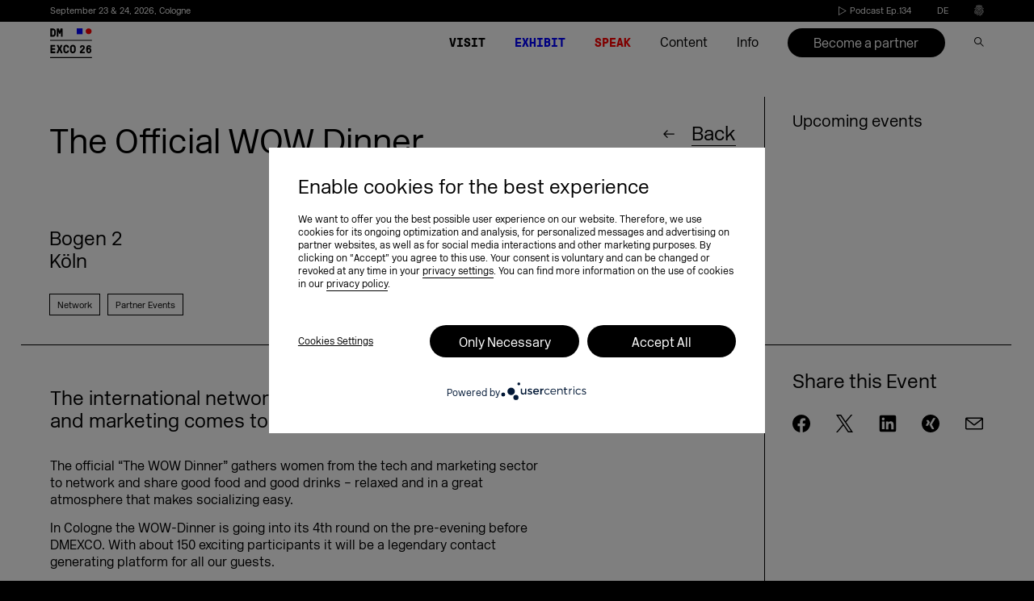

--- FILE ---
content_type: text/html; charset=UTF-8
request_url: https://dmexco.com/events/the-official-wow-dinner/
body_size: 58367
content:

<!doctype html>
<!--[if lt IE 7]><html class="no-js ie ie6 lt-ie9 lt-ie8 lt-ie7" lang="en-GB"> <![endif]-->
<!--[if IE 7]><html class="no-js ie ie7 lt-ie9 lt-ie8" lang="en-GB"> <![endif]-->
<!--[if IE 8]><html class="no-js ie ie8 lt-ie9" lang="en-GB"> <![endif]-->
<!--[if gt IE 8]><!--><html class="no-js" lang="en-GB" data-langslug="en"> <!--<![endif]-->
<head>
    <meta charset="UTF-8" />
    <meta content="text/html; charset=UTF-8" http-equiv="content-type" />
    <meta http-equiv="X-UA-Compatible" content="IE=edge">
    <meta name="viewport" content="width=device-width, initial-scale=1.0">
    <link rel="author" href="https://dmexco.com/wp-content/themes/deploy/humans.txt" />
    <link rel="pingback" href="https://dmexco.com/xmlrpc.php" />
                <meta name='robots' content='max-image-preview:large, noindex,follow' />
<link rel="alternate" href="https://dmexco.com/events/the-official-wow-dinner/" hreflang="en" />
<link rel="alternate" href="https://dmexco.com/de/events/the-official-wow-dinner/" hreflang="de" />

<!-- Google Tag Manager for WordPress by gtm4wp.com -->
<script data-cfasync="false" data-pagespeed-no-defer>
	var gtm4wp_datalayer_name = "dataLayer";
	var dataLayer = dataLayer || [];
</script>
<!-- End Google Tag Manager for WordPress by gtm4wp.com -->
	<!-- This site is optimized with the Yoast SEO Premium plugin v23.3 (Yoast SEO v23.3) - https://yoast.com/wordpress/plugins/seo/ -->
	<title>The Official WOW Dinner - DMEXCO 2019</title>
	<meta name="description" content="10.09.2019 19:00 | Bogen 2, Köln" />
	<link rel="canonical" href="https://dmexco.com/events/the-official-wow-dinner/" />
	<meta property="og:locale" content="en_GB" />
	<meta property="og:locale:alternate" content="de_DE" />
	<meta property="og:type" content="article" />
	<meta property="og:title" content="The Official WOW Dinner" />
	<meta property="og:url" content="https://dmexco.com/events/the-official-wow-dinner/" />
	<meta property="og:site_name" content="DMEXCO" />
	<meta property="article:publisher" content="https://www.facebook.com/DMEXCO/" />
	<meta property="article:modified_time" content="2019-10-09T13:07:15+00:00" />
	<meta name="twitter:card" content="summary_large_image" />
	<meta name="twitter:image" content="https://dmexco.com/wp-content/uploads/2019/04/WOWDinner-logo.png" />
	<meta name="twitter:site" content="@dmexco" />
	<script type="application/ld+json" class="yoast-schema-graph">{"@context":"https://schema.org","@graph":[{"@type":"WebPage","@id":"https://dmexco.com/events/the-official-wow-dinner/","url":"https://dmexco.com/events/the-official-wow-dinner/","name":"The Official WOW Dinner - DMEXCO 2019","isPartOf":{"@id":"https://dmexco.com/#website"},"datePublished":"2019-04-12T06:32:45+00:00","dateModified":"2019-10-09T13:07:15+00:00","breadcrumb":{"@id":"https://dmexco.com/events/the-official-wow-dinner/#breadcrumb"},"inLanguage":"en-GB","potentialAction":[{"@type":"ReadAction","target":["https://dmexco.com/events/the-official-wow-dinner/"]}]},{"@type":"BreadcrumbList","@id":"https://dmexco.com/events/the-official-wow-dinner/#breadcrumb","itemListElement":[{"@type":"ListItem","position":1,"name":"Home","item":"https://dmexco.com/"},{"@type":"ListItem","position":2,"name":"The Official WOW Dinner"}]},{"@type":"WebSite","@id":"https://dmexco.com/#website","url":"https://dmexco.com/","name":"DMEXCO","description":"DMEXCO 2026","publisher":{"@id":"https://dmexco.com/#organization"},"potentialAction":[{"@type":"SearchAction","target":{"@type":"EntryPoint","urlTemplate":"https://dmexco.com/?s={search_term_string}"},"query-input":"required name=search_term_string"}],"inLanguage":"en-GB"},{"@type":"Organization","@id":"https://dmexco.com/#organization","name":"DMEXCO","url":"https://dmexco.com/","logo":{"@type":"ImageObject","inLanguage":"en-GB","@id":"https://dmexco.com/#/schema/logo/image/","url":"https://dmexco-lightsails-media.s3.eu-central-1.amazonaws.com/wp-content/uploads/2019/03/03145156/Logo-neu.png","contentUrl":"https://dmexco-lightsails-media.s3.eu-central-1.amazonaws.com/wp-content/uploads/2019/03/03145156/Logo-neu.png","width":700,"height":700,"caption":"DMEXCO"},"image":{"@id":"https://dmexco.com/#/schema/logo/image/"},"sameAs":["https://www.facebook.com/DMEXCO/","https://x.com/dmexco","https://www.instagram.com/dmexco/","https://www.linkedin.com/company/dmexco/","https://www.youtube.com/user/dmexcovideo","https://bsky.app/profile/dmexco.bsky.social"],"description":"DMEXCO (Digital Marketing Expo & Conference) is Europe’s leading event for digital marketing and technology. It brings together industry leaders, marketing and media professionals, and tech pioneers to discuss the latest trends, innovations, and future developments in the digital economy. Featuring inspiring keynotes, panel discussions, and an extensive exhibition, DMEXCO provides a unique platform for networking, knowledge sharing, and business growth."}]}</script>
	<!-- / Yoast SEO Premium plugin. -->


<link rel='dns-prefetch' href='//plausible.io' />
<link rel='stylesheet' id='sbi_styles-css' href='https://dmexco.com/wp-content/plugins/instagram-feed/css/sbi-styles.min.css?ver=6.6.1' type='text/css' media='all' />
<style id='safe-svg-svg-icon-style-inline-css' type='text/css'>
.safe-svg-cover{text-align:center}.safe-svg-cover .safe-svg-inside{display:inline-block;max-width:100%}.safe-svg-cover svg{height:100%;max-height:100%;max-width:100%;width:100%}

</style>
<style id='classic-theme-styles-inline-css' type='text/css'>
/*! This file is auto-generated */
.wp-block-button__link{color:#fff;background-color:#32373c;border-radius:9999px;box-shadow:none;text-decoration:none;padding:calc(.667em + 2px) calc(1.333em + 2px);font-size:1.125em}.wp-block-file__button{background:#32373c;color:#fff;text-decoration:none}
</style>
<style id='global-styles-inline-css' type='text/css'>
body{--wp--preset--color--black: #000000;--wp--preset--color--cyan-bluish-gray: #abb8c3;--wp--preset--color--white: #ffffff;--wp--preset--color--pale-pink: #f78da7;--wp--preset--color--vivid-red: #cf2e2e;--wp--preset--color--luminous-vivid-orange: #ff6900;--wp--preset--color--luminous-vivid-amber: #fcb900;--wp--preset--color--light-green-cyan: #7bdcb5;--wp--preset--color--vivid-green-cyan: #00d084;--wp--preset--color--pale-cyan-blue: #8ed1fc;--wp--preset--color--vivid-cyan-blue: #0693e3;--wp--preset--color--vivid-purple: #9b51e0;--wp--preset--gradient--vivid-cyan-blue-to-vivid-purple: linear-gradient(135deg,rgba(6,147,227,1) 0%,rgb(155,81,224) 100%);--wp--preset--gradient--light-green-cyan-to-vivid-green-cyan: linear-gradient(135deg,rgb(122,220,180) 0%,rgb(0,208,130) 100%);--wp--preset--gradient--luminous-vivid-amber-to-luminous-vivid-orange: linear-gradient(135deg,rgba(252,185,0,1) 0%,rgba(255,105,0,1) 100%);--wp--preset--gradient--luminous-vivid-orange-to-vivid-red: linear-gradient(135deg,rgba(255,105,0,1) 0%,rgb(207,46,46) 100%);--wp--preset--gradient--very-light-gray-to-cyan-bluish-gray: linear-gradient(135deg,rgb(238,238,238) 0%,rgb(169,184,195) 100%);--wp--preset--gradient--cool-to-warm-spectrum: linear-gradient(135deg,rgb(74,234,220) 0%,rgb(151,120,209) 20%,rgb(207,42,186) 40%,rgb(238,44,130) 60%,rgb(251,105,98) 80%,rgb(254,248,76) 100%);--wp--preset--gradient--blush-light-purple: linear-gradient(135deg,rgb(255,206,236) 0%,rgb(152,150,240) 100%);--wp--preset--gradient--blush-bordeaux: linear-gradient(135deg,rgb(254,205,165) 0%,rgb(254,45,45) 50%,rgb(107,0,62) 100%);--wp--preset--gradient--luminous-dusk: linear-gradient(135deg,rgb(255,203,112) 0%,rgb(199,81,192) 50%,rgb(65,88,208) 100%);--wp--preset--gradient--pale-ocean: linear-gradient(135deg,rgb(255,245,203) 0%,rgb(182,227,212) 50%,rgb(51,167,181) 100%);--wp--preset--gradient--electric-grass: linear-gradient(135deg,rgb(202,248,128) 0%,rgb(113,206,126) 100%);--wp--preset--gradient--midnight: linear-gradient(135deg,rgb(2,3,129) 0%,rgb(40,116,252) 100%);--wp--preset--font-size--small: 13px;--wp--preset--font-size--medium: 20px;--wp--preset--font-size--large: 36px;--wp--preset--font-size--x-large: 42px;--wp--preset--spacing--20: 0.44rem;--wp--preset--spacing--30: 0.67rem;--wp--preset--spacing--40: 1rem;--wp--preset--spacing--50: 1.5rem;--wp--preset--spacing--60: 2.25rem;--wp--preset--spacing--70: 3.38rem;--wp--preset--spacing--80: 5.06rem;--wp--preset--shadow--natural: 6px 6px 9px rgba(0, 0, 0, 0.2);--wp--preset--shadow--deep: 12px 12px 50px rgba(0, 0, 0, 0.4);--wp--preset--shadow--sharp: 6px 6px 0px rgba(0, 0, 0, 0.2);--wp--preset--shadow--outlined: 6px 6px 0px -3px rgba(255, 255, 255, 1), 6px 6px rgba(0, 0, 0, 1);--wp--preset--shadow--crisp: 6px 6px 0px rgba(0, 0, 0, 1);}:where(.is-layout-flex){gap: 0.5em;}:where(.is-layout-grid){gap: 0.5em;}body .is-layout-flex{display: flex;}body .is-layout-flex{flex-wrap: wrap;align-items: center;}body .is-layout-flex > *{margin: 0;}body .is-layout-grid{display: grid;}body .is-layout-grid > *{margin: 0;}:where(.wp-block-columns.is-layout-flex){gap: 2em;}:where(.wp-block-columns.is-layout-grid){gap: 2em;}:where(.wp-block-post-template.is-layout-flex){gap: 1.25em;}:where(.wp-block-post-template.is-layout-grid){gap: 1.25em;}.has-black-color{color: var(--wp--preset--color--black) !important;}.has-cyan-bluish-gray-color{color: var(--wp--preset--color--cyan-bluish-gray) !important;}.has-white-color{color: var(--wp--preset--color--white) !important;}.has-pale-pink-color{color: var(--wp--preset--color--pale-pink) !important;}.has-vivid-red-color{color: var(--wp--preset--color--vivid-red) !important;}.has-luminous-vivid-orange-color{color: var(--wp--preset--color--luminous-vivid-orange) !important;}.has-luminous-vivid-amber-color{color: var(--wp--preset--color--luminous-vivid-amber) !important;}.has-light-green-cyan-color{color: var(--wp--preset--color--light-green-cyan) !important;}.has-vivid-green-cyan-color{color: var(--wp--preset--color--vivid-green-cyan) !important;}.has-pale-cyan-blue-color{color: var(--wp--preset--color--pale-cyan-blue) !important;}.has-vivid-cyan-blue-color{color: var(--wp--preset--color--vivid-cyan-blue) !important;}.has-vivid-purple-color{color: var(--wp--preset--color--vivid-purple) !important;}.has-black-background-color{background-color: var(--wp--preset--color--black) !important;}.has-cyan-bluish-gray-background-color{background-color: var(--wp--preset--color--cyan-bluish-gray) !important;}.has-white-background-color{background-color: var(--wp--preset--color--white) !important;}.has-pale-pink-background-color{background-color: var(--wp--preset--color--pale-pink) !important;}.has-vivid-red-background-color{background-color: var(--wp--preset--color--vivid-red) !important;}.has-luminous-vivid-orange-background-color{background-color: var(--wp--preset--color--luminous-vivid-orange) !important;}.has-luminous-vivid-amber-background-color{background-color: var(--wp--preset--color--luminous-vivid-amber) !important;}.has-light-green-cyan-background-color{background-color: var(--wp--preset--color--light-green-cyan) !important;}.has-vivid-green-cyan-background-color{background-color: var(--wp--preset--color--vivid-green-cyan) !important;}.has-pale-cyan-blue-background-color{background-color: var(--wp--preset--color--pale-cyan-blue) !important;}.has-vivid-cyan-blue-background-color{background-color: var(--wp--preset--color--vivid-cyan-blue) !important;}.has-vivid-purple-background-color{background-color: var(--wp--preset--color--vivid-purple) !important;}.has-black-border-color{border-color: var(--wp--preset--color--black) !important;}.has-cyan-bluish-gray-border-color{border-color: var(--wp--preset--color--cyan-bluish-gray) !important;}.has-white-border-color{border-color: var(--wp--preset--color--white) !important;}.has-pale-pink-border-color{border-color: var(--wp--preset--color--pale-pink) !important;}.has-vivid-red-border-color{border-color: var(--wp--preset--color--vivid-red) !important;}.has-luminous-vivid-orange-border-color{border-color: var(--wp--preset--color--luminous-vivid-orange) !important;}.has-luminous-vivid-amber-border-color{border-color: var(--wp--preset--color--luminous-vivid-amber) !important;}.has-light-green-cyan-border-color{border-color: var(--wp--preset--color--light-green-cyan) !important;}.has-vivid-green-cyan-border-color{border-color: var(--wp--preset--color--vivid-green-cyan) !important;}.has-pale-cyan-blue-border-color{border-color: var(--wp--preset--color--pale-cyan-blue) !important;}.has-vivid-cyan-blue-border-color{border-color: var(--wp--preset--color--vivid-cyan-blue) !important;}.has-vivid-purple-border-color{border-color: var(--wp--preset--color--vivid-purple) !important;}.has-vivid-cyan-blue-to-vivid-purple-gradient-background{background: var(--wp--preset--gradient--vivid-cyan-blue-to-vivid-purple) !important;}.has-light-green-cyan-to-vivid-green-cyan-gradient-background{background: var(--wp--preset--gradient--light-green-cyan-to-vivid-green-cyan) !important;}.has-luminous-vivid-amber-to-luminous-vivid-orange-gradient-background{background: var(--wp--preset--gradient--luminous-vivid-amber-to-luminous-vivid-orange) !important;}.has-luminous-vivid-orange-to-vivid-red-gradient-background{background: var(--wp--preset--gradient--luminous-vivid-orange-to-vivid-red) !important;}.has-very-light-gray-to-cyan-bluish-gray-gradient-background{background: var(--wp--preset--gradient--very-light-gray-to-cyan-bluish-gray) !important;}.has-cool-to-warm-spectrum-gradient-background{background: var(--wp--preset--gradient--cool-to-warm-spectrum) !important;}.has-blush-light-purple-gradient-background{background: var(--wp--preset--gradient--blush-light-purple) !important;}.has-blush-bordeaux-gradient-background{background: var(--wp--preset--gradient--blush-bordeaux) !important;}.has-luminous-dusk-gradient-background{background: var(--wp--preset--gradient--luminous-dusk) !important;}.has-pale-ocean-gradient-background{background: var(--wp--preset--gradient--pale-ocean) !important;}.has-electric-grass-gradient-background{background: var(--wp--preset--gradient--electric-grass) !important;}.has-midnight-gradient-background{background: var(--wp--preset--gradient--midnight) !important;}.has-small-font-size{font-size: var(--wp--preset--font-size--small) !important;}.has-medium-font-size{font-size: var(--wp--preset--font-size--medium) !important;}.has-large-font-size{font-size: var(--wp--preset--font-size--large) !important;}.has-x-large-font-size{font-size: var(--wp--preset--font-size--x-large) !important;}
.wp-block-navigation a:where(:not(.wp-element-button)){color: inherit;}
:where(.wp-block-post-template.is-layout-flex){gap: 1.25em;}:where(.wp-block-post-template.is-layout-grid){gap: 1.25em;}
:where(.wp-block-columns.is-layout-flex){gap: 2em;}:where(.wp-block-columns.is-layout-grid){gap: 2em;}
.wp-block-pullquote{font-size: 1.5em;line-height: 1.6;}
</style>
<script type="text/javascript" defer data-domain='dmexco.com' data-api='https://plausible.io/api/event' data-cfasync='false' src="https://plausible.io/js/plausible.outbound-links.tagged-events.js?ver=2.3.1" id="plausible-analytics-js"></script>
<script type="text/javascript" id="plausible-analytics-js-after">
/* <![CDATA[ */
window.plausible = window.plausible || function() { (window.plausible.q = window.plausible.q || []).push(arguments) }
/* ]]> */
</script>
<script type="text/javascript" src="https://dmexco.com/wp-content/themes/deploy/assets/js/jquery.min.js?ver=3.2.1" id="jquery-cdn-js"></script>
<link rel="https://api.w.org/" href="https://dmexco.com/wp-json/" /><link rel="alternate" type="application/json" href="https://dmexco.com/wp-json/wp/v2/events/48233" /><link rel="alternate" type="application/json+oembed" href="https://dmexco.com/wp-json/oembed/1.0/embed?url=https%3A%2F%2Fdmexco.com%2Fevents%2Fthe-official-wow-dinner%2F" />
<link rel="alternate" type="text/xml+oembed" href="https://dmexco.com/wp-json/oembed/1.0/embed?url=https%3A%2F%2Fdmexco.com%2Fevents%2Fthe-official-wow-dinner%2F&#038;format=xml" />
<meta name='plausible-analytics-version' content='2.3.1' />

<!-- Google Tag Manager for WordPress by gtm4wp.com -->
<!-- GTM Container placement set to manual -->
<script data-cfasync="false" data-pagespeed-no-defer>
	var dataLayer_content = {"siteID":0,"siteName":"","visitorIP":"","pageTitle":"The Official WOW Dinner - DMEXCO 2019","pagePostType":"events","pagePostType2":"single-events","pagePostAuthor":"Eva Heintz","browserName":"","browserVersion":"","browserEngineName":"","browserEngineVersion":"","osName":"","osVersion":"","deviceType":"bot","deviceManufacturer":"","deviceModel":""};
	dataLayer.push( dataLayer_content );
</script>
<script data-cfasync="false">
(function(w,d,s,l,i){w[l]=w[l]||[];w[l].push({'gtm.start':
new Date().getTime(),event:'gtm.js'});var f=d.getElementsByTagName(s)[0],
j=d.createElement(s),dl=l!='dataLayer'?'&l='+l:'';j.async=true;j.src=
'//www.googletagmanager.com/gtm.js?id='+i+dl;f.parentNode.insertBefore(j,f);
})(window,document,'script','dataLayer','GTM-NL93JMX');
</script>
<!-- End Google Tag Manager for WordPress by gtm4wp.com --><link rel="apple-touch-icon" sizes="180x180" href="/wp-content/uploads/fbrfg/apple-touch-icon.png">
<link rel="icon" type="image/png" sizes="32x32" href="/wp-content/uploads/fbrfg/favicon-32x32.png">
<link rel="icon" type="image/png" sizes="16x16" href="/wp-content/uploads/fbrfg/favicon-16x16.png">
<link rel="manifest" href="/wp-content/uploads/fbrfg/site.webmanifest">
<link rel="mask-icon" href="/wp-content/uploads/fbrfg/safari-pinned-tab.svg" color="#5bbad5">
<link rel="shortcut icon" href="/wp-content/uploads/fbrfg/favicon.ico">
<meta name="msapplication-TileColor" content="#603cba">
<meta name="msapplication-config" content="/wp-content/uploads/fbrfg/browserconfig.xml">
<meta name="theme-color" content="#ffffff">		<style type="text/css" id="wp-custom-css">
			body.page-template-page-newsletter_lp .legal-consent-container .hs-form-booleancheckbox-display>span {
    margin-left: 35px;
}

.download-form .legal-consent-container .hs-form-booleancheckbox-display > span {
	margin-left: 40px !important;
}

#hb-exhibitor .form-columns-1.hs-text .legal-consent-container {
	width: 95%;
}

#hb-exhibitor .legal-consent-container p strong{
	    font-size: .95vw !important;
}

#hb-exhibitor .legal-consent-container span strong{
	    font-size: .95vw !important;
}

#hb-newsletter .hs-richtext {
	color: white;
	width: 70%;
}

.legal-consent-container > :last-child::before {
    display:none;
}


#newsletter strong{
	    font-size: .95vw !important;
}

@media (max-width: 900px) {
    #newsletter strong {
        font-size: 1.95vw !important;
    }
	
	
#hb-exhibitor .legal-consent-container p strong{
	    font-size: 1.95vw !important;
}

#hb-exhibitor .legal-consent-container span strong{
	    font-size: 1.95vw !important;
}
}

@media (max-width: 500px) {
  .main-swiper .swiper-slide {
    padding-right: 0;
/*     padding-bottom: calc(500/375*100vw); */
		padding-bottom: calc(700/800*100vw) !important;
  }
}		</style>
		

    <meta name="google-site-verification" content="OsN8WeITF1GvKp-bC5EpRg1b54mfwWkcPsP_slXu9nQ" />
    <meta name="google-site-verification" content="k4pPKY3Cc4KP8ovZvUyWd0moyhs_2cOBuc_C2Rgfghs" />

        <meta name="theme-color" content="#ffffff">

            <script type="text/javascript">
        var UC_UI_SUPPRESS_CMP_DISPLAY=true;
        var pswp_items = [];
        function loadScript(src, callback) {

            var script = document.createElement('script')
            script.type = 'text/javascript'

            // IE
            if (script.readyState) {
                script.onreadystatechange = function () {
                    if (script.readyState === 'loaded' || script.readyState === 'complete') {
                        script.onreadystatechange = null
                        callback()
                    }
                }
            }
            // Others
            else {
                script.onload = callback
            }

            script.src = src
            document.head.appendChild(script)
        }
    </script>
    <style>
        @font-face {
            font-family: 'GT Pressura Mono';
            src: url('https://dmexco.com/wp-content/themes/deploy/assets/fonts/transfonter/GTPressuraMono-Bold.woff2') format('woff2'),
            url('https://dmexco.com/wp-content/themes/deploy/assets/fonts/transfonter/GTPressuraMono-Bold.woff') format('woff');
            font-weight: bold;
            font-style: normal;
            font-display: swap;
        }

        @font-face {
            font-family: 'New Rail Alphabet';
            src: url('https://dmexco.com/wp-content/themes/deploy/assets/fonts/transfonter/NewRailAlphabetWEB-Light.woff2') format('woff2'),
            url('https://dmexco.com/wp-content/themes/deploy/assets/fonts/transfonter/NewRailAlphabetWEB-Light.woff') format('woff');
            font-weight: 300;
            font-style: normal;
            font-display: swap;
        }
    </style>
                
    <link rel="preload" href="https://dmexco.com/wp-content/themes/deploy/assets/css/global.css?ver=5.5.4" as="style" >
    <link rel="stylesheet" href="https://dmexco.com/wp-content/themes/deploy/assets/css/global.css?ver=5.5.4" as="style" >

    <link rel="preload" href="https://dmexco.com/wp-content/themes/deploy/assets/fonts/transfonter/GTPressuraMono-Bold.woff2" as="font" type="font/woff2" crossorigin>
    <link rel="preload" href="https://dmexco.com/wp-content/themes/deploy/assets/fonts/transfonter/NewRailAlphabetWEB-Light.woff2" as="font" type="font/woff2" crossorigin>



    <link rel='preload' href='https://dmexco.com/wp-content/themes/deploy/assets/css/default-skin/default-skin.css?ver=5.5.5' as="style" onload="this.onload=null;this.rel='stylesheet'" />
    <link rel='stylesheet' href='https://dmexco.com/wp-content/themes/deploy/assets/css/default-skin/default-skin.css?ver=5.5.5' as="style" />

    <link rel='preload' href='https://dmexco.com/wp-content/themes/deploy/assets/css/photoswipe.css?ver=5.5.5' as="style" onload="this.onload=null;this.rel='stylesheet'" />
    <link rel='stylesheet' href='https://dmexco.com/wp-content/themes/deploy/assets/css/photoswipe.css?ver=5.5.5' />

            <link rel='preload' href='https://dmexco.com/wp-content/themes/deploy/assets/css/simplebar.css?ver=5.5.5' as="style" onload="this.onload=null;this.rel='stylesheet'" />
        <link rel='stylesheet' href='https://dmexco.com/wp-content/themes/deploy/assets/css/simplebar.css?ver=5.5.5' />
        <link rel='preload' href='https://dmexco.com/wp-content/themes/deploy/assets/css/styles-ms.css?ver=5.5.5' as="style" onload="this.onload=null;this.rel='stylesheet'" />
        <link rel='stylesheet' href='https://dmexco.com/wp-content/themes/deploy/assets/css/styles-ms.css?ver=5.5.5'/>
        <link rel='preload' href='https://dmexco.com/wp-content/themes/deploy/assets/css/swiper.min.css?ver=5.5.5' as="style" onload="this.onload=null;this.rel='stylesheet'" />
        <link rel='stylesheet' href='https://dmexco.com/wp-content/themes/deploy/assets/css/swiper.min.css?ver=5.5.5' as="style" />
    

    <link rel='preload' href='https://dmexco.com/wp-content/themes/deploy/assets/css/plyr/plyr.css?ver=5.5.5' as="style" onload="this.onload=null;this.rel='stylesheet'" />
    <link rel='stylesheet' href='https://dmexco.com/wp-content/themes/deploy/assets/css/plyr/plyr.css?ver=5.5.5' />

        
                        <script id="usercentrics-cmp" data-settings-id="Bk6U2gJSQ" src="https://app.usercentrics.eu/browser-ui/latest/loader.js" async></script>
            <!-- Add the default styles -->
        <link rel="preload" href="https://dmexco.com/wp-content/themes/deploy/assets/css/storiescss.css" as="style" onload="this.onload=null;this.rel='stylesheet'">
    <link rel='stylesheet' href='https://dmexco.com/wp-content/themes/deploy/assets/css/storiescss.css'/>
                        			</head>

	<body data-rsssl=1 class="events-template-default single single-events postid-48233 body-article nav-default hide-head " data-menu="" data-template="base.twig">
		<script>
					</script>
		<link rel='stylesheet' href='https://dmexco.com/wp-content/themes/deploy/assets/css/additionalcss.css'/>
		<style type="text/css">
						header.header{position:fixed;top:0;width:100%;z-index:14;background-color:#fff;}
									.app-overlay{display:none;position:fixed;z-index:3;bottom:0;left:0;width:100%;height:auto}.app-overlay:before{position:fixed;content:"";top:0;left:0;right:0;bottom:0;background:rgba(0,0,0,.35);z-index:1}.app-overlay__inner{z-index:2;padding:cvw(15,1440) cvw(30,1440) cvw(25,1440);background-repeat:no-repeat;background-size:cover;position:relative}.app-overlay__close{position:absolute;right:cvw(30,1440);top:cvw(21,1440)}.app-overlay__close svg{width:cvw(14,1440)}@media (max-width:999px){.app-overlay__inner{padding:cvw(15,768) cvw(30,768) cvw(25,768)}.app-overlay__close{padding:cvw(10,768);right:cvw(20,768);top:cvw(11,768)}.app-overlay__close svg{width:cvw(14,768)}.app-overlay__image{width:cvw(118,768);height:cvw(39,768)}}@media (max-width:500px){.app-overlay{display:block}.app-overlay__image{width:cvw(118,375);height:cvw(39,375)}.app-overlay__inner{padding:cvw(15,375) cvw(30,375) cvw(25,375)}.app-overlay__close{padding:cvw(10,375);right:cvw(20,375);top:cvw(11,375)}.app-overlay__close svg{width:cvw(14,375)}}
									.uc-banner-content .uc-optin-description span:before{
				content: 'Enable cookies for the best experience';
			}
					</style>
		<script type="application/javascript">
	window.addEventListener('load', function () {
		var updateUCLang = function () {
			if (!window.UC_UI) {
				/*window.usercentrics = {
					defaultLanguage: document.documentElement.getAttribute('lang').substr(0,2)
				}*/
				window.requestAnimationFrame(updateUCLang)
				return;
			}
			window.UC_UI.updateLanguage(document.documentElement.getAttribute('lang').substr(0,2));
			var ucContainer = document.getElementById('usercentrics-root');
			var newStyle = document.createElement('style')
			newStyle.innerText = `
			#uc-center-container {
				font-family: NonBreakingSpaceOverride,New Rail Alphabet !important;
				left: calc(100% - 364px) !important;
				border-radius: 0 !important;
				bottom: 0 !important;
				top: 0 !important;
				max-height: none;
				transform: none;
				width: 364px !important;
				max-width: 100%;
				position: fixed !important;
				//z-index: 9999995 !important;
				//transform: translateZ(9999995px);
				padding: 0 !important;
			}
			#uc-center-container > div:nth-child(2) {
				overflow-y: auto !important;
			}
			[data-testid="uc-header"]{
				position: relative;
			}
			[data-testid="uc-header"] > div:nth-child(1){
				/*position: absolute;*/
				right: 0;
				z-index: 10;
			}
			[data-testid="uc-header"] > div:nth-child(2){
				color: #000 !important;
				text-align: left !important;
				padding-left: 0 !important;
				font-size: 22px !important;
				font-weight: normal !important;
				line-height: 25px !important;
				width: 210px;
				word-wrap: break-word;
				hyphens: auto;
			}
			[data-testid="uc-header"] > div:nth-child(4){
				color: #000 !important;
				text-align: left !important;
				padding-left: 0 !important;
				font-size: 14px !important;
				font-weight: normal !important;
				width: 245px;
			}
			[data-testid="uc-panel-categories"] > div > div{
				height: 100% !important;
			}
			[data-testid="uc-vertical-scroller"] > div{
				height: 100% !important;
			}
			[data-testid="uc-vertical-scroller"] > div > div:first-child{
				border-bottom: none !important;
			}
			[data-testid="uc-panel-categories"],
			[data-testid="uc-panel-services"] {
				background: #fff !important;
			}
			[data-testid="uc-virtual-list"] {
				height: 100% !important;
			}
			[data-testid="uc-virtual-list"] > div{
				height: 100% !important;
			}
			[data-testid="uc-virtual-list"] > div > div{
				height: auto !important;
				position: relative !important;
				top: auto !important;
			}
			[data-testid="uc-virtual-list"] > div > div > div > div{
				margin: 0 !important;
				border-radius: 0 !important;
				box-shadow: none !important;
			}
			[data-testid="uc-virtual-list"] > div > div > div > div > div{
				position:relative;
			}
			[data-testid="uc-virtual-list"] > div > div > div > div > div > button{
				z-index: 10;
				margin: 0 !important;
				padding: 6px 0 !important;
				position: relative !important;
				left: 35px !important;
				width: calc(100% - 70px) !important;
				display: inline-block !important;
				flex: 0 1 calc(100% - 70px) !important;
				color: #000 !important;
			}
			[data-testid="uc-virtual-list"] > div > div > div > div > div > button > div:first-child{
				color: #000 !important;
				font-weight: normal !important;
			}
			[data-testid="uc-virtual-list"] > div > div > div > div > div > button > div:nth-child(2){
				display: none !important;
			}
			[data-testid="uc-virtual-list"] > div > div > div > div > div:first-child > div{
				position: absolute;
				top: 50%;
				left: 0;
				right: 0;
				transform: translateY(-50%);
				display: flex;
				justify-content: space-between;
			}
			[data-testid="uc-virtual-list"] > div > div > div > div > div > div > div label{
				color: #000 !important;
				order: 2;
				padding-left: 15px;
				white-space: break-spaces !important;
			}
			[data-testid="uc-virtual-list"] > div > div button[id*=toggle]{
				width: 20px !important;
				height: 20px !important;
				border: 1px solid #000 !important;
				min-width: auto !important;
				min-height: auto !important;
				flex: 0 0 auto !important;
			}
			[data-testid="uc-virtual-list"] > div > div button[id*=toggle][aria-checked="true"]{
				background: transparent url([data-uri]);
				border: 0 !important;
			}
			[data-testid="uc-virtual-list"] > div > div button[id*=toggle] > *{
				display: none !important;
			}
			button[data-testid*="uc-expandable-button"] > *{
				display: none !important;
			}
			button[data-testid*="uc-expandable-button"] {
				background-image: url("data:image/svg+xml,%3Csvg xmlns='http://www.w3.org/2000/svg' width='9px' height='13px' viewBox='0 0 9 13' class='uc-align-middle'%3E%3Cg id='ico_arrow_down' stroke='none' stroke-width='1' fill='none' fill-rule='evenodd'%3E%3Cpath d='M8.67859,5.709634 C7.59609,4.686738 6.4948,3.638232 5.39483,2.598049 L6.17728,1.875 C7.65308,3.329634 9.1433,4.79878 10.625,6.259604 L6.15195,10.625 L5.39417,9.895976 C6.48017,8.870091 7.56748,7.842713 8.67859,6.792713 L-1.875,6.792713 L-1.875,5.709634' id='shape' fill='%23000000' fill-rule='nonzero' transform='translate(4.375000, 6.250000) rotate( 90.000000) translate(-4.375000, -6.250000) '%3E%3C/path%3E%3C/g%3E%3C/svg%3E");
				background-repeat: no-repeat;
				background-position: center;
			}
			button[data-testid*="uc-expandable-button"][aria-expanded="true"] {
				transform: rotate(180deg);
			}
			[data-aria-label="SettingsTabs"] button{
				width: auto !important;
				margin-right: 20px !important;
				width: auto !important;
				color: #000 !important;
				font-size: 14px !important;
				font-weight: 400 !important;
				border-bottom-color: #000 !important;
				border-bottom-width: 1px !important;
				padding-bottom: 3px !important;
				background: transparent !important;
			}
			[data-testid="uc-footer"] > div:nth-child(2) {
				justify-content: flex-start !important;
				-webkit-box-pack: flex-start !important;
				-webkit-justify-content: flex-start !important;
				-ms-flex-pack: flex-start !important;
			}
			[data-testid="uc-footer"] [data-testid="uc-deny-all-button"],
			[data-testid="uc-footer"] [data-testid="uc-accept-all-button"] {
				display: none !important;
			}
			[data-testid="uc-footer"] [data-testid="uc-save-button"] {
				font-weight: 400 !important;
				width: auto !important;
				color: #000 !important;
				background: #fff !important;
				flex: 0 0 auto !important;
				padding: 12px 0 0 !important;
				border-bottom: 1px solid #000 !important;
				border-radius: 0 !important;
			}
			[data-testid="uc-footer"] [data-testid="uc-save-button"]:hover {
				background: transparent !important;
				border-bottom: 1px solid transparent !important;
			}
			@media (max-width: 768px) {
				#uc-center-container {
					left: auto !important;
				}
				#uc-center-container > div:first-child {
					height: 100% !important;
				}
				[data-testid="uc-vertical-scroller"] > div{
					height: auto !important;
					border-bottom: 0 !important;
				}
				[data-testid="uc-vertical-scroller"] > div:nth-child(2) {
					padding: 0 16px !important;
				}
				[data-testid="uc-virtual-list"] > div > div > div > div > div:first-child > div > div {
					border-right: 0 !important;
				}
				[data-testid="uc-virtual-list"] > div > div > div > div > div > button {
					border-bottom: 0 !important;
				}
				[data-testid="uc-virtual-list"] > div > div {
					padding: 0 4px !important;
				}
			}
			`
			var ucPopup = $('#ucpopup');
			var ucPopupInner = $('#ucpopup .ucpopup__inner');
			ucContainer.shadowRoot.appendChild(newStyle)
			if (!localStorage.getItem('uc_user_interaction') || localStorage.getItem('uc_user_interaction') === "false") {
				ucPopup.show(0);
			}
			$(document).on('click', '#acceptUC', function () {
				window.UC_UI.acceptAllConsents().then(() => console.log('All consents are accepted'));
				ucPopup.remove()
			})
			$(document).on('click', '#denyUC', function () {
				window.UC_UI.denyAllConsents().then(() => console.log('All consents are denied'));
				ucPopup.remove()
			})
			$('[href="#uc-corner-modal-show"]').click(function () {
			console.log(window.UC_UI)
				window.UC_UI.showSecondLayer()
				ucPopup.remove()
			})
			$(document).on('click', '#manage-cookies', function () {
				window.UC_UI.showSecondLayer()
				ucPopup.remove()
			})
			/*ucPopup.on('click', function (e) {
				var close = e.target.contains(ucPopupInner[0]) && e.target.className.indexOf('ucpopup__inner') === -1
				window.UC_UI.denyAllConsents().then(() => console.log('All consents are denied'));
				ucPopup.remove()
			})*/
		}
		window.requestAnimationFrame(updateUCLang)
	})
</script>
			<div id="ucpopup" style="display:none">
				<div class="ucpopup__inner">
					<div class="mb-20 fs-27-32">Enable cookies for the best experience</div>
					<div class="mb-30 ucpopup__content">
						<p>We want to offer you the best possible user experience on our website. Therefore, we use cookies for its ongoing optimization and analysis, for personalized messages and advertising on partner websites, as well as for social media interactions and other marketing purposes. By clicking on &#8220;Accept&#8221; you agree to this use. Your consent is voluntary and can be changed or revoked at any time in your <a href="#uc-corner-modal-show">privacy settings</a>. You can find more information on the use of cookies in our <a href="https://dmexco.com/privacy-policy/">privacy policy</a>.</p>

											</div>
					<div class="w-100 ucpopup__footer">
						<div id="manage-cookies">
							Cookies Settings
						</div>
						<div class="desision-holder">
							<button id="denyUC" class="btn btn--black btn--default" style="--x:144.91668701171875px; --y:11.0999755859375px;"><span>Only Necessary</span></button>
							<div class="acceptUC-holder">
								<button id="acceptUC" class="btn btn--black btn--default" style="--x:144.91668701171875px; --y:11.0999755859375px;"><span>Accept All</span></button>
							</div>
						</div>
						<a class="d-flex flex-nowrap align-items-center powered-btn" style="color: #021836 !important;" href="https://usercentrics.com/?utm_source=cmp&amp;utm_medium=powered_by" target="_blank" rel="sponsored noopener">
							<div class="">
								<span>Powered by</span>
							</div>
							<div class="" style="fill: #021836 !important;">
								<svg xmlns="http://www.w3.org/2000/svg" height="24" fill-rule="evenodd" stroke-linejoin="round" stroke-miterlimit="1.4142" clip-rule="evenodd" viewBox="0 0 4930 1100" aria-labelledby="uc-poweredby-title" role="img"><title id="uc-poweredby-title">Usercentrics Consent Management Platform Logo</title><g fill-rule="nonzero"><path d="M1487.68 736.708h-72.96v-65.974c-22.75 46.962-64.999 67.924-120.41 68.574-77.185 0-123.497-49.561-123.497-129.997V399.529h72.798v189.47c0 50.699 29.9 81.248 78.648 81.248 58.336-1.3 92.461-46.149 92.461-105.135V399.529h72.96v337.179zM1814.13 430.565l-26.65 53.949a198.739 198.739 0 0 0-97.497-29.899c-28.437 0-48.749 9.587-48.749 33.637 0 62.073 178.746 28.599 178.746 150.796 0 69.061-61.586 100.26-129.997 100.26-49.297.881-97.34-15.768-135.522-46.962l25.837-51.998c32.083 26.42 72.192 41.204 113.747 41.924 31.037 0 55.086-10.888 55.086-36.237 0-69.061-177.445-30.387-176.795-152.096 0-68.411 59.473-97.498 124.147-97.498 41.697-.322 82.594 11.541 117.647 34.124zM2197.13 595.986h-254.632c9.051 49.979 53.887 86.113 104.648 84.336 35.705.386 70.063-13.827 95.06-39.324l38.674 41.274c-36.183 38.022-86.964 58.796-139.422 57.036-103.997 0-172.408-69.224-172.408-170.621s70.361-171.108 170.459-171.596c118.459 0 166.72 77.186 157.621 198.895zm-63.374-53.136c-2.6-54.598-38.674-87.585-93.76-87.585-50.728-1.74-94.524 37.022-98.96 87.585h192.72zM2346.3 466.64c21.24-44.447 67.307-71.946 116.509-69.549v69.549c-67.76-3.738-110.822 36.236-116.509 93.922v176.146h-72.961V399.529h72.961v67.111zM2798.37 450.877l-27.3 34.937c-26.807-25.492-62.624-39.398-99.61-38.674-69.061 0-118.459 50.049-118.459 122.847s48.748 123.659 118.459 123.659c39.219 2.289 77.433-13.32 103.835-42.411l28.599 30.549c-33.472 38.529-82.739 59.78-133.734 57.686-97.497 0-165.421-69.223-165.421-168.671 0-99.447 69.061-168.508 165.421-168.508 47.615-2.362 94.118 15.261 128.21 48.586zM3165.77 588.999h-272.506c5.466 61.727 59.141 108.917 121.06 106.435 38.69 1.048 76.115-14.098 103.185-41.762l27.299 29.25c-34.628 37.089-83.671 57.43-134.384 55.736-97.498 0-166.071-69.223-166.071-168.671s68.573-168.508 165.258-168.508c107.898-.65 161.196 74.098 156.159 187.52zm-44.362-40.461c-3.249-64.024-46.311-104.648-111.634-104.648-60.305-2.154-112.201 44.458-116.51 104.648h228.144zM3539.84 530.663v206.045h-48.749v-192.72c0-58.824-35.424-93.761-94.41-93.761-65.974 0-106.435 43.712-112.123 107.085v178.746h-48.748V402.779h48.748v73.448c23.4-50.699 68.411-74.748 129.997-75.398 78.486 0 125.285 49.398 125.285 129.834zM3805.84 713.958c-22.156 15.549-48.348 24.355-75.398 25.35-48.749 0-84.985-29.25-84.985-95.06V453.477h-48.749v-39.974h48.749v-87.26h48.749v88.073h105.785v40.624h-105.785v180.045c0 40.624 16.249 55.736 44.199 55.736 19.014-.566 37.49-6.48 53.298-17.062l14.137 40.299zM3946.73 476.877c20.242-47.699 68.146-78.077 119.922-76.048v50.048c-70.36-1.299-113.747 42.412-119.922 108.385v177.446h-48.748V402.779h48.748v74.098zM4205.75 307.069c0 17.828-14.671 32.499-32.499 32.499-17.829 0-32.5-14.671-32.5-32.499 0-17.829 14.671-32.5 32.5-32.5 17.828 0 32.499 14.671 32.499 32.5zm-56.386 429.639V402.779h48.749v333.929h-48.749zM4562.91 450.877l-27.299 34.937c-26.758-25.467-62.515-39.372-99.448-38.674-69.223 0-118.622 50.049-118.622 122.847s48.749 123.659 118.622 123.659c38.997 2.089 76.929-13.502 103.185-42.411l28.599 30.549c-33.457 38.549-82.735 59.804-133.734 57.686-97.497 0-165.421-69.223-165.421-168.671 0-99.447 69.061-168.508 165.421-168.508 47.781-2.5 94.489 15.134 128.697 48.586zM4853.13 431.215l-19.012 39.324a177.2987 177.2987 0 0 0-90.673-27.299c-37.374 0-65.811 13.325-65.811 44.362 0 74.098 186.22 36.236 186.22 155.996 0 64.998-58.336 95.06-122.197 95.06-47.033.877-92.733-15.883-128.046-46.962l19.012-37.374c30.568 27.099 69.972 42.179 110.822 42.412 39.324 0 71.011-14.462 71.661-47.449 1.95-81.248-185.083-39.324-184.433-157.784 0-64.023 55.086-90.672 116.022-90.672 37.677-.459 74.679 10.105 106.435 30.386z"></path></g><circle cx="628.057" cy="557.637" r="211.245"></circle><circle cx="1061.27" cy="131.248" r="81.248"></circle><circle cx="898.937" cy="903.754" r="146.246"></circle><circle cx="179.893" cy="735.083" r="113.747"></circle></svg>
							</div>
						</a>
					</div>
				</div>
			</div>
			<style>
				#denyUC{
					margin-right: 10px;
				}
				.desision-holder{
					display: flex;
				}
				#manage-cookies{
					text-decoration: underline;
					display: inline-block;
					cursor: pointer;
					margin-top: 0;
				}
				#manage-cookies:hover{
					text-decoration: none;
				}
				.ucpopup__footer{
					flex-wrap: wrap;
				}
				.ucpopup__footer button{
					cursor: pointer;
				}
				.powered-btn{
					display: flex;
					justify-content: center;
					width: 100%;
					margin-top: 30px;
				}
				[data-testid="uc-header"] > div:nth-child(1){
					position: static!important;
				}
				.sc-iUKqMP {
					position: static!important;
					right: 0;
					z-index: 10;
				}
				@media (max-width: 500px){
					.acceptUC-holder{
						width: 100%;
					}
					.desision-holder{
						display: flex;
						flex-wrap: wrap;
						margin-top: 20px;
					}
					#manage-cookies{
						margin-top: 0;
					}
					#denyUC{
						margin-right: 0;
					}
				}
				@media (min-width: 999px){
					.ucpopup__inner button {
						border: 0;
						width: 14.403vw;
					}
				}
			</style>
	
<!-- GTM Container placement set to manual -->
<!-- Google Tag Manager (noscript) -->
				<noscript><iframe src="https://www.googletagmanager.com/ns.html?id=GTM-NL93JMX" height="0" width="0" style="display:none;visibility:hidden" aria-hidden="true"></iframe></noscript>
<!-- End Google Tag Manager (noscript) -->
<div class="loading-overlay hidden-t hidden-p"></div>
	<header class="header " style="position: fixed;top: 0;width: 100%;z-index: 14;">
			<div class="black-bar hidden-t hidden-p">
            <span class="hidden-p hidden-t">September 23 & 24, 2026, Cologne</span>
        <div class="black-bar__right">
                    <div class="podcast-player-holder plyr__control">
                <a href="https://dmexco.com/podcast/dmexco-podcast-steffen-braun-civey-on-marketing-without-a-black-box-ger/" target="_blank" class="latest-podcast-episode-link" onclick="localStorage.setItem('autoplay_subpage_podcast', 'autoplay');">
                <svg viewBox="0 0 29 32" class="icon--not-pressed icon--play" role="presentation">
                    <title>play_icn</title>
                    <path d="M0 0l28.64 15.911-28.64 15.911v-31.822zM1.863 3.166v25.491l22.942-12.746-22.942-12.746z"></path>
                </svg>
                Podcast Ep.134</a>
            </div>
                                                                <a href="https://dmexco.com/de/events/the-official-wow-dinner/" class="uppercase lang-switch">
                    de</a>
                <a class="menu__ucbtn no-sectionscroll" href="#uc-corner-modal-show" id="uc-corner-modal-show">
            <svg viewBox="0 0 33 38" xmlns="http://www.w3.org/2000/svg">
                <g fill-rule="evenodd" fill="none" transform="translate(-69 -728)">
                    <rect fill="none" height="810" width="1440"/>
                    <g class="fingerprint" stroke-width="2" stroke="#fff" transform="translate(70 729)">
                        <path d="M26.0907429 2.78512941C22.4846924.856557983 19.2794824.0152470588 15.5282218.0152470588 11.7675832.0152470588 8.19813782.951247059 4.94754958 2.79450756M30.971284 12.6643462C29.2505445 10.1591697 27.0648303 8.19278319 24.469805 6.81237983 18.9884269 3.89123697 11.9862756 3.90061513 6.52304874 6.83143866 3.91864538 8.22091765 1.73353613 10.206363.0124941176 12.7209176M15.4008908 23.0067832C15.4008908 25.9848 16.8669076 28.7924975 19.3342689 30.5226151 20.7639832 31.5342454 22.4759496 32.0352202 24.4698655 32.0352202 24.8159496 32.0352202 25.635479 31.997405 26.5185378 31.8270857"/>
                        <path d="M2.70447731,30.1801311 C2.70024202,30.1683328 2.69630924,30.1562319 2.69177143,30.1444336 C1.70373782,27.3996605 1.42390588,25.0139798 1.42390588,23.0067529 C1.42390588,20.8891059 1.81567059,18.9605345 2.58014118,17.2966689 C4.85661176,12.3428874 9.90992269,9.13797983 15.437284,9.13797983 C23.2223597,9.13797983 29.5507966,15.3493412 29.5507966,22.9973748 C29.5507966,25.0003664 28.1773513,26.8445345 26.3386286,27.3367361 C25.3306286,27.6044672 24.3035697,27.6946185 23.4117378,27.298921 C22.6932504,26.9800639 20.2909311,26.1832235 20.1396706,22.8554924 C20.0289479,20.4189882 18.295805,19.3268874 17.7004437,19.0361647 C16.6915361,18.5436605 14.8258891,18.4008706 13.6872,18.7905176 C12.2024269,19.3005681 11.0791664,20.839795 10.8407798,22.4564672 C10.7863261,22.8185849 10.7645445,23.1900807 10.778763,23.5667193 C10.9061244,26.838484 12.1894185,29.8815429 14.435637,32.1958286 C16.293116,34.095963 18.0686118,35.1454084 20.8003765,35.9301479"/>
                        <path d="M24.904316,23.0193378 C24.904316,23.0193378 25.2824672,18.1790017 20.1901311,15.0025311 C15.0974924,11.8260605 9.40011429,15.2545311 8.1144,17.2965479 C6.82868571,19.3385647 5.49245042,21.0024303 6.42542521,26.4226992 C7.35809748,31.8429681 11.4421311,35.5488504 11.4421311,35.5488504"/>
                    </g>
                </g>
            </svg>
        </a>
    </div>
</div>		<nav id="nav-main" class="menu menu--default" role="navigation">
			<svg aria-hidden="true" style="position: absolute; width: 0; height: 0; overflow: hidden;" version="1.1" xmlns="http://www.w3.org/2000/svg" xmlns:xlink="http://www.w3.org/1999/xlink">
<defs>
<symbol id="icon-and" viewBox="0 0 24 32">
<title>and</title>
<path d="M23.943 29.842l-3.464-4.096c-0.181-0.227-0.181-0.315-0.045-0.541 0.451-0.765 1.171-2.701 1.171-8.102 0-0.493-0.405-0.899-0.901-0.899h-3.062c-0.493 0-0.899 0.405-0.899 0.899 0 2.251-0.048 3.376-0.269 3.736-0.091 0.136-0.272 0.227-0.405 0.091l-6.707-7.966c-0.539-0.629-1.979-2.611-1.979-4.275 0-1.712 1.125-2.79 3.016-2.79 1.531 0 2.475 1.035 2.611 2.43 0.091 0.944 0.629 1.304 1.395 1.304h3.331c0.765 0 1.349-0.181 1.349-1.352 0-4.68-3.96-8.281-8.505-8.281-5.043 0-9.185 3.691-9.185 8.689 0 1.979 0.856 4.32 2.072 5.806 0.269 0.36 0.315 0.72-0.045 0.989-2.027 1.531-3.422 4.23-3.422 6.75 0 5.536 4.862 9.766 10.353 9.766 2.384 0 4.635-0.584 6.392-1.979 0.179-0.136 0.448-0.405 0.856 0l0.989 1.035c0.181 0.181 0.315 0.451 0.989 0.451h3.558c0.987 0 1.302-1.080 0.806-1.664zM12.916 25.925c-0.675 0.451-1.259 0.675-2.027 0.675-2.251 0-4.726-2.070-4.726-4.366 0-1.216 0.451-2.16 1.216-2.88 0.045-0.045 0.133-0.133 0.269 0l5.312 6.302c0.136 0.136 0 0.224-0.045 0.269z"></path>
</symbol>
<symbol id="icon-circle" viewBox="0 0 32 32">
<title>circle</title>
<path d="M32 16.002c0 8.834-7.164 15.998-16.002 15.998-8.834 0-15.998-7.164-15.998-15.998s7.164-16.002 15.998-16.002c8.841 0 16.002 7.164 16.002 16.002z"></path>
</symbol>
<symbol id="icon-conference_1_c1" viewBox="0 0 21 32">
<title>conference_1_c1</title>
<path d="M15.225 21.851c0.044-0.487 0.398-0.887 0.887-0.887h4.432c0.487 0 0.887 0.4 0.887 0.887 0 5.94-4.432 10.149-10.549 10.149s-9.928-4.476-10.549-9.795c-0.443-3.722-0.443-8.688 0-12.41 0.62-5.319 4.432-9.795 10.549-9.795s10.549 4.212 10.549 10.149c0 0.487-0.398 0.887-0.887 0.887h-4.432c-0.487 0-0.843-0.398-0.887-0.887-0.177-2.305-1.817-3.899-4.343-3.899-2.704 0-4.078 1.595-4.299 3.545-0.443 3.722-0.443 8.688 0 12.41 0.223 1.951 1.595 3.545 4.299 3.545 2.527 0 4.166-1.595 4.343-3.899z"></path>
</symbol>
<symbol id="icon-conference_2_o" viewBox="0 0 22 32">
<title>conference_2_o</title>
<path d="M21.431 9.795c-0.62-5.319-4.432-9.795-10.549-9.795s-9.928 4.476-10.549 9.795c-0.443 3.722-0.443 8.688 0 12.41 0.62 5.319 4.432 9.795 10.549 9.795s9.928-4.476 10.549-9.795c0.443-3.722 0.443-8.688 0-12.41zM15.181 22.205c-0.223 1.951-1.597 3.545-4.301 3.545s-4.078-1.595-4.299-3.545c-0.443-3.722-0.443-8.688 0-12.41 0.221-1.951 1.595-3.545 4.299-3.545s4.078 1.595 4.301 3.545c0.443 3.722 0.443 8.688 0 12.41z"></path>
</symbol>
<symbol id="icon-conference_3_n1" viewBox="0 0 21 32">
<title>conference_3_n1</title>
<path d="M20.573 31.085c0 0.502-0.41 0.915-0.915 0.915h-5.396c-0.777 0-1.097-0.412-1.235-0.777l-6.216-16.046c-0.092-0.275-0.41-0.182-0.41 0.092v15.816c0 0.502-0.412 0.915-0.915 0.915h-4.571c-0.502 0-0.915-0.412-0.915-0.915v-30.17c0-0.505 0.412-0.915 0.915-0.915h5.441c0.687 0 1.005 0.41 1.142 0.822l6.263 17.371c0.092 0.275 0.41 0.182 0.41-0.090v-17.188c0-0.505 0.412-0.915 0.915-0.915h4.571c0.502 0 0.915 0.41 0.915 0.915 0 0 0 30.17 0 30.17z"></path>
</symbol>
<symbol id="icon-conference_4_f" viewBox="0 0 18 32">
<title>conference_4_f</title>
<path d="M6.401 31.085c0 0.502-0.41 0.915-0.915 0.915h-4.571c-0.502 0-0.915-0.412-0.915-0.915v-30.17c0-0.505 0.41-0.915 0.915-0.915h16.001c0.502 0 0.915 0.41 0.915 0.915v4.571c0 0.502-0.41 0.915-0.915 0.915h-10.058c-0.275 0-0.457 0.182-0.457 0.457v5.486c0 0.275 0.182 0.457 0.457 0.457h9.6c0.502 0 0.915 0.41 0.915 0.915v4.571c0 0.502-0.41 0.915-0.915 0.915h-9.6c-0.275 0-0.457 0.182-0.457 0.457 0 0 0 11.425 0 11.425z"></path>
</symbol>
<symbol id="icon-conference_5_e1" viewBox="0 0 19 32">
<title>conference_5_e1</title>
<path d="M6.4 12.341c0 0.275 0.182 0.457 0.457 0.457h10.284c0.505 0 0.915 0.41 0.915 0.915v4.571c0 0.502-0.41 0.915-0.915 0.915h-10.284c-0.275 0-0.457 0.182-0.457 0.457v5.486c0 0.275 0.182 0.457 0.457 0.457h10.834c0.502 0 0.915 0.41 0.915 0.915v4.571c0 0.502-0.412 0.915-0.915 0.915h-16.777c-0.502 0-0.915-0.41-0.915-0.915v-30.171c0-0.502 0.412-0.915 0.915-0.915h16.595c0.502 0 0.915 0.41 0.915 0.915v4.571c0 0.502-0.412 0.915-0.915 0.915h-10.649c-0.275 0-0.457 0.182-0.457 0.457l-0.002 5.483z"></path>
</symbol>
<symbol id="icon-conference_6_r" viewBox="0 0 21 32">
<title>conference_6_r</title>
<path d="M20.541 30.542l-4.937-11.39c-0.324-0.682-0.369-1.048 0.267-1.507 3.23-2.206 4.726-4.586 4.709-8.103-0.024-5.249-4.383-9.565-9.632-9.542l-10.041 0.047c-0.504 0.002-0.911 0.414-0.909 0.916l0.14 30.128c0.002 0.502 0.414 0.911 0.918 0.909l4.565-0.021c0.502-0.002 0.911-0.416 0.909-0.918l-0.052-11.411c0-0.274 0.182-0.457 0.454-0.459l1.186-0.005c0.504-0.002 0.731 0.362 0.826 0.589l4.709 11.253c0.23 0.547 0.599 0.911 1.328 0.909l4.7-0.021c0.911-0.002 1.183-0.689 0.859-1.373zM11.026 12.786h-4.108c-0.274 0-0.457-0.182-0.457-0.457v-5.478c0-0.274 0.182-0.457 0.457-0.457h4.108c1.735 0 3.195 1.46 3.195 3.195 0 1.782-1.46 3.197-3.195 3.197z"></path>
</symbol>
<symbol id="icon-conference_7_e2" viewBox="0 0 19 32">
<title>conference_7_e2</title>
<path d="M6.4 12.341c0 0.275 0.182 0.457 0.457 0.457h10.284c0.505 0 0.915 0.41 0.915 0.915v4.571c0 0.502-0.41 0.915-0.915 0.915h-10.284c-0.275 0-0.457 0.182-0.457 0.457v5.486c0 0.275 0.182 0.457 0.457 0.457h10.834c0.502 0 0.915 0.41 0.915 0.915v4.571c0 0.502-0.412 0.915-0.915 0.915h-16.777c-0.502 0-0.915-0.41-0.915-0.915v-30.171c0-0.502 0.412-0.915 0.915-0.915h16.595c0.502 0 0.915 0.41 0.915 0.915v4.571c0 0.502-0.412 0.915-0.915 0.915h-10.649c-0.275 0-0.457 0.182-0.457 0.457v5.483h-0.002z"></path>
</symbol>
<symbol id="icon-conference_8_n" viewBox="0 0 21 32">
<title>conference_8_n</title>
<path d="M20.573 31.085c0 0.502-0.41 0.915-0.915 0.915h-5.396c-0.777 0-1.097-0.412-1.232-0.777l-6.218-16.046c-0.090-0.275-0.41-0.182-0.41 0.092v15.816c0 0.502-0.412 0.915-0.915 0.915h-4.571c-0.502 0-0.915-0.412-0.915-0.915v-30.17c0-0.505 0.412-0.915 0.915-0.915h5.441c0.687 0 1.005 0.41 1.142 0.822l6.264 17.371c0.092 0.275 0.41 0.182 0.41-0.090v-17.188c0-0.505 0.412-0.915 0.915-0.915h4.571c0.505 0 0.915 0.41 0.915 0.915v30.17z"></path>
</symbol>
<symbol id="icon-conference_9_c2" viewBox="0 0 21 32">
<title>conference_9_c2</title>
<path d="M15.225 21.851c0.044-0.487 0.398-0.887 0.887-0.887h4.432c0.487 0 0.887 0.4 0.887 0.887 0 5.94-4.432 10.149-10.549 10.149s-9.928-4.476-10.549-9.795c-0.443-3.722-0.443-8.688 0-12.41 0.62-5.319 4.432-9.795 10.549-9.795s10.549 4.212 10.549 10.149c0 0.487-0.398 0.887-0.887 0.887h-4.432c-0.487 0-0.843-0.398-0.887-0.887-0.177-2.305-1.817-3.899-4.343-3.899-2.704 0-4.078 1.595-4.299 3.545-0.443 3.722-0.443 8.688 0 12.41 0.223 1.951 1.595 3.545 4.299 3.545 2.525 0 4.166-1.595 4.343-3.899z"></path>
</symbol>
<symbol id="icon-conference_10_e3" viewBox="0 0 19 32">
<title>conference_10_e3</title>
<path d="M6.4 12.341c0 0.275 0.182 0.457 0.457 0.457h10.284c0.502 0 0.915 0.41 0.915 0.915v4.571c0 0.502-0.41 0.915-0.915 0.915h-10.284c-0.275 0-0.457 0.182-0.457 0.457v5.486c0 0.275 0.182 0.457 0.457 0.457h10.834c0.502 0 0.915 0.41 0.915 0.915v4.571c0 0.502-0.412 0.915-0.915 0.915h-16.777c-0.502 0-0.915-0.41-0.915-0.915v-30.171c0-0.502 0.412-0.915 0.915-0.915h16.592c0.505 0 0.915 0.41 0.915 0.915v4.571c0 0.502-0.41 0.915-0.915 0.915h-10.649c-0.275 0-0.457 0.182-0.457 0.457v5.483z"></path>
</symbol>
<symbol id="icon-digital_1_d" viewBox="0 0 21 32">
<title>digital_1_d</title>
<path d="M20.709 10.102c-0.64-5.486-4.571-10.102-10.194-10.102h-9.6c-0.502 0-0.915 0.41-0.915 0.915v30.171c0 0.502 0.41 0.915 0.915 0.915h9.6c5.623 0 9.555-4.616 10.194-10.102 0.457-3.844 0.457-7.957 0-11.796zM14.263 21.896c-0.23 2.012-1.645 3.704-3.749 3.704h-3.656c-0.275 0-0.457-0.182-0.457-0.457v-18.287c0-0.275 0.182-0.457 0.457-0.457h3.656c2.104 0 3.519 1.692 3.749 3.704 0.457 3.839 0.457 7.953 0 11.794z"></path>
</symbol>
<symbol id="icon-digital_2_i1" viewBox="0 0 19 32">
<title>digital_2_i1</title>
<path d="M6.4 6.63c0-0.275-0.182-0.457-0.457-0.457h-4.571c-0.502 0-0.915-0.41-0.915-0.915v-4.343c0-0.502 0.41-0.915 0.915-0.915h16.454c0.502 0 0.915 0.41 0.915 0.915v4.343c0 0.502-0.412 0.915-0.915 0.915h-4.571c-0.275 0-0.457 0.182-0.457 0.457v18.74c0 0.275 0.182 0.457 0.457 0.457h5.028c0.502 0 0.915 0.41 0.915 0.915v4.343c0 0.502-0.41 0.915-0.915 0.915h-17.368c-0.502 0-0.915-0.41-0.915-0.915v-4.343c0-0.502 0.41-0.915 0.915-0.915h5.028c0.275 0 0.457-0.182 0.457-0.457v-18.74z"></path>
</symbol>
<symbol id="icon-digital_3_g" viewBox="0 0 21 32">
<title>digital_3_g</title>
<path d="M10.88 6.247c-2.702 0-4.076 1.595-4.299 3.545-0.443 3.722-0.443 8.688 0 12.41 0.223 1.951 1.595 3.545 4.299 3.545 2.658 0 4.478-1.464 4.478-3.458v-1.907c0-0.267-0.177-0.443-0.443-0.443h-3.015c-0.487 0-0.887-0.4-0.887-0.887v-4.207c0-0.487 0.4-0.887 0.887-0.887h8.644c0.487 0 0.887 0.398 0.887 0.887v7.447c0 5.319-4.476 9.708-10.549 9.708-6.116 0-9.928-4.478-10.549-9.795-0.443-3.722-0.443-8.688 0-12.41 0.62-5.319 4.432-9.795 10.549-9.795 6.119 0 10.549 4.212 10.549 10.149 0 0.487-0.398 0.887-0.887 0.887h-4.432c-0.487 0-0.843-0.398-0.887-0.887-0.177-2.305-1.817-3.902-4.345-3.902z"></path>
</symbol>
<symbol id="icon-digital_4_i2" viewBox="0 0 19 32">
<title>digital_4_i2</title>
<path d="M6.398 6.63c0-0.275-0.182-0.457-0.457-0.457h-4.571c-0.502 0-0.915-0.41-0.915-0.915v-4.343c0-0.502 0.41-0.915 0.915-0.915h16.456c0.502 0 0.915 0.41 0.915 0.915v4.343c0 0.502-0.412 0.915-0.915 0.915h-4.571c-0.275 0-0.457 0.182-0.457 0.457v18.74c0 0.275 0.182 0.457 0.457 0.457h5.028c0.505 0 0.915 0.41 0.915 0.915v4.343c0 0.502-0.41 0.915-0.915 0.915h-17.368c-0.502 0-0.915-0.41-0.915-0.915v-4.343c0-0.502 0.412-0.915 0.915-0.915h5.028c0.275 0 0.457-0.182 0.457-0.457l-0.002-18.74z"></path>
</symbol>
<symbol id="icon-digital_5_t" viewBox="0 0 22 32">
<title>digital_5_t</title>
<path d="M0.915 6.401c-0.502 0-0.915-0.41-0.915-0.915v-4.571c0-0.502 0.41-0.915 0.915-0.915h19.658c0.502 0 0.915 0.41 0.915 0.915v4.571c0 0.505-0.412 0.915-0.915 0.915h-6.173c-0.273 0-0.457 0.182-0.457 0.457v24.227c0 0.502-0.412 0.915-0.915 0.915h-4.571c-0.505 0-0.915-0.412-0.915-0.915v-24.227c0-0.275-0.182-0.457-0.46-0.457h-6.166z"></path>
</symbol>
<symbol id="icon-digital_6_a" viewBox="0 0 24 32">
<title>digital_6_a</title>
<path d="M16.065 0.685c-0.092-0.41-0.457-0.685-0.87-0.685h-6.126c-0.41 0-0.777 0.275-0.87 0.685l-8.183 30.4c-0.090 0.41 0.185 0.915 0.917 0.915h4.799c0.412 0 0.777-0.275 0.87-0.685l1.28-4.709c0.092-0.41 0.275-0.687 0.687-0.687h6.948c0.412 0 0.595 0.32 0.687 0.687l1.417 4.709c0.137 0.41 0.457 0.685 0.87 0.685h4.799c0.73 0 1.005-0.502 0.915-0.915l-8.14-30.4zM14.191 19.518h-4.206c-0.275 0-0.457-0.137-0.365-0.502l2.194-10.972c0.045-0.137 0.092-0.182 0.227-0.182h0.090c0.137 0 0.182 0.047 0.227 0.182l2.194 10.972c0.095 0.365-0.088 0.502-0.363 0.502z"></path>
</symbol>
<symbol id="icon-digital_7_l" viewBox="0 0 19 32">
<title>digital_7_l</title>
<path d="M6.4 25.142c0 0.275 0.182 0.457 0.457 0.457h11.427c0.502 0 0.915 0.41 0.915 0.915v4.571c0 0.502-0.41 0.915-0.915 0.915h-17.37c-0.502 0-0.915-0.41-0.915-0.915v-30.171c0-0.502 0.412-0.915 0.915-0.915h4.571c0.505 0 0.915 0.41 0.915 0.915v24.227z"></path>
</symbol>
<symbol id="icon-eigth" viewBox="0 0 20 32">
<title>eigth</title>
<path d="M17.817 16c-0.352-0.354-0.31-0.62 0-0.975 1.285-1.551 1.95-3.547 1.95-5.716 0-5.186-4.209-9.309-9.662-9.309-5.406 0-9.706 4.123-9.706 9.309 0 2.171 0.665 4.121 1.905 5.716 0.31 0.401 0.354 0.62 0.044 0.975-1.462 1.728-2.348 3.855-2.348 6.294 0 5.452 4.431 9.706 10.105 9.706s10.107-4.254 10.107-9.706c0-2.439-0.798-4.699-2.395-6.294zM10.105 5.893c2.218 0 3.813 1.462 3.813 3.414 0 1.994-1.595 3.591-3.813 3.591-2.171 0-3.811-1.597-3.811-3.591 0-1.952 1.639-3.414 3.811-3.414zM10.105 26.105c-2.57 0-4.256-1.551-4.256-3.813s1.686-3.99 4.256-3.99c2.57 0 4.256 1.728 4.256 3.99s-1.684 3.813-4.256 3.813z"></path>
</symbol>
<symbol id="icon-expo_1_e" viewBox="0 0 19 32">
<title>expo_1_e</title>
<path d="M6.4 12.341c0 0.275 0.182 0.457 0.457 0.457h10.284c0.502 0 0.915 0.41 0.915 0.915v4.571c0 0.502-0.41 0.915-0.915 0.915h-10.284c-0.275 0-0.457 0.182-0.457 0.457v5.486c0 0.275 0.182 0.457 0.457 0.457h10.834c0.502 0 0.915 0.41 0.915 0.915v4.571c0 0.502-0.412 0.915-0.915 0.915h-16.777c-0.502 0-0.915-0.41-0.915-0.915v-30.171c0-0.502 0.412-0.915 0.915-0.915h16.592c0.505 0 0.915 0.41 0.915 0.915v4.571c0 0.502-0.41 0.915-0.915 0.915h-10.649c-0.275 0-0.457 0.182-0.457 0.457v5.483z"></path>
</symbol>
<symbol id="icon-expo_2_x" viewBox="0 0 23 32">
<title>expo_2_x</title>
<path d="M11.975 20.48c-0.047-0.092-0.092-0.182-0.23-0.182h-0.092c-0.137 0-0.182 0.092-0.23 0.182l-4.252 10.835c-0.182 0.502-0.547 0.685-0.96 0.685h-5.391c-0.595 0-1.007-0.64-0.732-1.28l6.721-15.224c0.182-0.41 0.182-0.547 0-1.005l-5.941-13.212c-0.275-0.64 0.137-1.28 0.73-1.28h5.166c0.41 0 0.64 0.182 0.87 0.687l3.794 9.463c0.045 0.092 0.090 0.182 0.23 0.182h0.092c0.137 0 0.182-0.090 0.23-0.182l3.794-9.463c0.227-0.502 0.457-0.687 0.867-0.687h5.166c0.595 0 1.005 0.64 0.732 1.28l-5.944 13.257c-0.182 0.457-0.182 0.595 0 1.005l6.721 15.176c0.275 0.64-0.137 1.28-0.732 1.28h-5.396c-0.41 0-0.777-0.182-0.96-0.685l-4.254-10.833z"></path>
</symbol>
<symbol id="icon-expo_3_p" viewBox="0 0 21 32">
<title>expo_3_p</title>
<path d="M10.972 0h-10.058c-0.502 0-0.915 0.41-0.915 0.915v30.17c0 0.502 0.41 0.915 0.915 0.915h4.571c0.502 0 0.915-0.412 0.915-0.915v-11.427c0-0.275 0.182-0.457 0.457-0.457h4.114c5.256 0 9.6-4.299 9.6-9.6 0-5.256-4.344-9.6-9.6-9.6zM10.972 12.8h-4.114c-0.275 0-0.457-0.182-0.457-0.457v-5.486c0-0.275 0.182-0.457 0.457-0.457h4.114c1.737 0 3.199 1.462 3.199 3.199 0 1.784-1.462 3.202-3.199 3.202z"></path>
</symbol>
<symbol id="icon-expo_4_o" viewBox="0 0 22 32">
<title>expo_4_o</title>
<path d="M21.431 9.795c-0.62-5.319-4.432-9.795-10.549-9.795s-9.928 4.476-10.549 9.795c-0.443 3.722-0.443 8.688 0 12.41 0.623 5.319 4.435 9.795 10.549 9.795 6.116 0 9.928-4.476 10.549-9.795 0.443-3.722 0.443-8.688 0-12.41zM15.181 22.205c-0.223 1.951-1.595 3.545-4.299 3.545s-4.078-1.595-4.299-3.545c-0.443-3.722-0.443-8.688 0-12.41 0.221-1.951 1.597-3.545 4.299-3.545 2.704 0 4.076 1.595 4.299 3.545 0.443 3.722 0.443 8.688 0 12.41z"></path>
</symbol>
<symbol id="icon-line_above" viewBox="0 0 5492 32">
<title>line_above</title>
<path d="M0 32h5491.845v-32h-5491.845z"></path>
</symbol>
<symbol id="icon-line_below" viewBox="0 0 5496 32">
<title>line_below</title>
<path d="M0 32h5495.798v-32h-5495.798z"></path>
</symbol>
<symbol id="icon-marketing_1_m" viewBox="0 0 22 32">
<title>marketing_1_m</title>
<path d="M10.744 9.692c0.137 0.457 0.687 0.457 0.822 0l2.559-8.915c0.135-0.547 0.457-0.777 0.96-0.777h6.308c0.502 0 0.915 0.41 0.915 0.915v30.171c0 0.502-0.41 0.915-0.915 0.915h-4.479c-0.502 0-0.915-0.41-0.915-0.915v-18.102c0-0.227-0.275-0.275-0.365-0.045l-2.149 6.855c-0.182 0.55-0.457 0.777-0.96 0.777h-2.697c-0.502 0-0.777-0.23-0.96-0.777l-2.194-6.855c-0.092-0.23-0.365-0.182-0.365 0.045v18.102c0 0.502-0.412 0.915-0.915 0.915h-4.481c-0.502 0-0.915-0.41-0.915-0.915v-30.171c0-0.502 0.412-0.915 0.915-0.915h6.308c0.502 0 0.822 0.23 0.96 0.777l2.562 8.915z"></path>
</symbol>
<symbol id="icon-marketing_2_a" viewBox="0 0 24 32">
<title>marketing_2_a</title>
<path d="M16.065 0.685c-0.092-0.41-0.457-0.685-0.87-0.685h-6.126c-0.41 0-0.777 0.275-0.87 0.685l-8.183 30.4c-0.090 0.41 0.185 0.915 0.917 0.915h4.799c0.412 0 0.777-0.275 0.87-0.685l1.28-4.709c0.092-0.41 0.275-0.687 0.687-0.687h6.948c0.412 0 0.595 0.32 0.687 0.687l1.417 4.709c0.137 0.41 0.457 0.685 0.87 0.685h4.799c0.73 0 1.005-0.502 0.915-0.915l-8.14-30.4zM14.191 19.518h-4.206c-0.275 0-0.457-0.137-0.365-0.502l2.194-10.972c0.045-0.137 0.092-0.182 0.23-0.182h0.090c0.137 0 0.182 0.047 0.23 0.182l2.194 10.972c0.090 0.365-0.092 0.502-0.367 0.502z"></path>
</symbol>
<symbol id="icon-marketing_3_r" viewBox="0 0 21 32">
<title>marketing_3_r</title>
<path d="M15.541 19.2c-0.32-0.685-0.365-1.050 0.275-1.51 3.247-2.194 4.756-4.571 4.756-8.091 0-5.256-4.344-9.6-9.6-9.6h-10.058c-0.502 0-0.915 0.41-0.915 0.915v30.17c0 0.502 0.41 0.915 0.915 0.915h4.571c0.505 0 0.915-0.412 0.915-0.915v-11.427c0-0.275 0.182-0.457 0.457-0.457h1.187c0.502 0 0.732 0.365 0.822 0.595l4.661 11.29c0.227 0.55 0.595 0.915 1.327 0.915h4.709c0.915 0 1.19-0.685 0.87-1.372l-4.894-11.427zM10.972 12.802h-4.114c-0.275 0-0.457-0.182-0.457-0.457v-5.486c0-0.275 0.182-0.457 0.457-0.457h4.114c1.737 0 3.199 1.462 3.199 3.199 0 1.784-1.462 3.202-3.199 3.202z"></path>
</symbol>
<symbol id="icon-marketing_4_k" viewBox="0 0 22 32">
<title>marketing_4_k</title>
<path d="M14.355 0.457c0.137-0.182 0.32-0.457 1.005-0.457h4.616c0.87 0 1.235 0.96 0.777 1.645l-8.547 12.616c-0.41 0.595-0.365 0.96 0 1.509l9.372 14.491c0.41 0.64 0.045 1.739-0.96 1.739h-4.936c-0.687 0-0.915-0.32-1.052-0.55l-7.818-12.479c-0.137-0.182-0.457-0.137-0.457 0.137v11.976c0 0.502-0.41 0.915-0.915 0.915h-4.526c-0.505 0-0.915-0.412-0.915-0.915v-30.168c0-0.505 0.41-0.915 0.915-0.915h4.526c0.502 0 0.915 0.41 0.915 0.915v10.512c0 0.275 0.32 0.32 0.457 0.137l7.543-11.109z"></path>
</symbol>
<symbol id="icon-marketing_5_e" viewBox="0 0 19 32">
<title>marketing_5_e</title>
<path d="M6.4 12.343c0 0.275 0.182 0.457 0.457 0.457h10.284c0.502 0 0.915 0.41 0.915 0.915v4.571c0 0.502-0.41 0.915-0.915 0.915h-10.284c-0.275 0-0.457 0.182-0.457 0.457v5.485c0 0.275 0.182 0.457 0.457 0.457h10.833c0.502 0 0.915 0.41 0.915 0.915v4.571c0 0.502-0.412 0.915-0.915 0.915h-16.776c-0.502 0-0.915-0.41-0.915-0.915v-30.171c0-0.502 0.412-0.915 0.915-0.915h16.591c0.505 0 0.915 0.41 0.915 0.915v4.571c0 0.502-0.41 0.915-0.915 0.915h-10.649c-0.275 0-0.457 0.182-0.457 0.457v5.485z"></path>
</symbol>
<symbol id="icon-marketing_6_t" viewBox="0 0 22 32">
<title>marketing_6_t</title>
<path d="M0.915 6.401c-0.502 0-0.915-0.41-0.915-0.915v-4.571c0-0.502 0.41-0.915 0.915-0.915h19.658c0.502 0 0.915 0.41 0.915 0.915v4.571c0 0.505-0.412 0.915-0.915 0.915h-6.173c-0.273 0-0.457 0.182-0.457 0.457v24.227c0 0.502-0.412 0.915-0.915 0.915h-4.571c-0.505 0-0.915-0.412-0.915-0.915v-24.227c0-0.275-0.182-0.457-0.46-0.457h-6.166z"></path>
</symbol>
<symbol id="icon-marketing_7_i" viewBox="0 0 19 32">
<title>marketing_7_i</title>
<path d="M6.398 6.63c0-0.275-0.182-0.457-0.457-0.457h-4.571c-0.502 0-0.915-0.41-0.915-0.915v-4.343c0-0.502 0.41-0.915 0.915-0.915h16.456c0.502 0 0.915 0.41 0.915 0.915v4.343c0 0.502-0.412 0.915-0.915 0.915h-4.571c-0.275 0-0.457 0.182-0.457 0.457v18.74c0 0.275 0.182 0.457 0.457 0.457h5.028c0.505 0 0.915 0.41 0.915 0.915v4.343c0 0.502-0.41 0.915-0.915 0.915h-17.368c-0.502 0-0.915-0.41-0.915-0.915v-4.343c0-0.502 0.412-0.915 0.915-0.915h5.028c0.275 0 0.457-0.182 0.457-0.457l-0.002-18.74z"></path>
</symbol>
<symbol id="icon-marketing_8_n" viewBox="0 0 21 32">
<title>marketing_8_n</title>
<path d="M20.573 31.085c0 0.502-0.41 0.915-0.915 0.915h-5.396c-0.777 0-1.097-0.412-1.232-0.777l-6.218-16.046c-0.090-0.275-0.41-0.182-0.41 0.092v15.816c0 0.502-0.412 0.915-0.915 0.915h-4.571c-0.502 0-0.915-0.412-0.915-0.915v-30.17c0-0.505 0.412-0.915 0.915-0.915h5.441c0.687 0 1.005 0.41 1.142 0.822l6.264 17.371c0.092 0.275 0.41 0.182 0.41-0.090v-17.188c0-0.505 0.412-0.915 0.915-0.915h4.571c0.505 0 0.915 0.41 0.915 0.915v30.17z"></path>
</symbol>
<symbol id="icon-marketing_9_g" viewBox="0 0 21 32">
<title>marketing_9_g</title>
<path d="M10.88 6.247c-2.702 0-4.076 1.595-4.299 3.545-0.443 3.722-0.443 8.688 0 12.41 0.223 1.951 1.595 3.545 4.299 3.545 2.658 0 4.478-1.464 4.478-3.458v-1.907c0-0.267-0.177-0.443-0.443-0.443h-3.015c-0.487 0-0.887-0.4-0.887-0.887v-4.207c0-0.487 0.4-0.887 0.887-0.887h8.644c0.487 0 0.887 0.398 0.887 0.887v7.447c0 5.319-4.476 9.708-10.549 9.708-6.116 0-9.928-4.478-10.549-9.795-0.443-3.722-0.443-8.688 0-12.41 0.62-5.319 4.432-9.795 10.549-9.795 6.119 0 10.549 4.212 10.549 10.149 0 0.487-0.398 0.887-0.887 0.887h-4.432c-0.487 0-0.843-0.398-0.887-0.887-0.177-2.305-1.817-3.902-4.345-3.902z"></path>
</symbol>
<symbol id="icon-one" viewBox="0 0 21 32">
<title>one</title>
<path d="M7.955 9.141c0-0.594-0.594-0.64-0.868-0.366l-5.533 5.167c-0.548 0.548-1.554 0.183-1.554-0.731v-4.388c0-0.731 0.091-1.325 0.731-2.011l5.304-5.715c0.411-0.457 1.143-1.097 2.288-1.097h5.073c0.503 0 0.914 0.411 0.914 0.914v24.459c0 0.274 0.183 0.457 0.457 0.457h5.076c0.503 0 0.914 0.411 0.914 0.914v4.342c0 0.503-0.411 0.914-0.914 0.914h-18.743c-0.503 0-0.916-0.411-0.916-0.914v-4.342c0-0.503 0.414-0.914 0.916-0.914h6.399c0.274 0 0.457-0.183 0.457-0.457v-16.232z"></path>
</symbol>
<symbol id="icon-rectangle" viewBox="0 0 32 32">
<title>rectangle</title>
<path d="M0 32h31.997v-32h-31.997z"></path>
</symbol>
<symbol id="icon-two" viewBox="0 0 19 32">
<title>two</title>
<path d="M10.083 6.074c-2.25 0-3.692 1.305-3.692 3.287v0.765c0 0.495-0.405 0.9-0.9 0.9h-4.277c-0.495 0-0.9-0.405-0.9-0.9v-0.72c0-5.267 4.322-9.406 9.586-9.406 5.312 0 9.496 4.139 9.496 9.406 0 2.475-1.125 4.862-2.79 6.661l-8.461 8.956c-0.27 0.27-0.315 0.9 0.45 0.9h9.946c0.495 0 0.9 0.405 0.9 0.9v4.277c0 0.495-0.405 0.9-0.9 0.9h-17.642c-0.495 0-0.9-0.405-0.9-0.9v-5.312c0-0.675 0.225-0.945 0.405-1.125l11.658-12.378c0.495-0.54 1.26-1.98 1.26-2.925 0-1.802-1.215-3.287-3.24-3.287z"></path>
</symbol>
<symbol id="icon-zero" viewBox="0 0 20 32">
<title>zero</title>
<path d="M20.102 9.794c-0.62-5.319-4.433-9.794-9.883-9.794-5.452 0-9.263 4.475-9.885 9.794-0.443 3.722-0.443 8.687 0 12.411 0.62 5.317 4.433 9.794 9.885 9.794 5.45 0 9.263-4.477 9.883-9.794 0.443-3.724 0.443-8.689 0-12.411zM13.943 22.38c-0.222 1.996-1.639 3.591-3.722 3.591s-3.503-1.595-3.722-3.591c-0.445-3.857-0.445-8.908 0-12.765 0.222-1.996 1.639-3.591 3.722-3.591s3.5 1.595 3.722 3.591c0.441 3.857 0.441 8.911 0 12.765z"></path>
</symbol>
</defs>
</svg><div class="menu__brand">
    <a href="javascript:history.back(-1);" id="article_back">
        <svg viewBox="0 0 20 14" xmlns="http://www.w3.org/2000/svg">
            <path d="M16.8857442,6.13541463 C15.1537386,4.49878049 13.3916841,2.82117073 11.6317261,1.15687805 L12.8836478,0 C15.2449336,2.32741463 17.6292802,4.67804878 20,7.01536585 L12.8431167,14 L11.6306778,12.833561 C13.3682739,11.1921463 15.1079665,9.54834146 16.8857442,7.86834146 L0,7.86834146 L0,6.13541463" transform="matrix(-1 0 0 1 20 0)"/>
        </svg>
    </a>
    <style>
        .menu .shape--rect::before {
            background:
                    #00f !important
        }
        .menu .shape--circle::before {
            background:
                    #f00 !important;
        }
    </style>
    <a href="https://dmexco.com/" class="logo">
        <span class="shape shape--rect hidden-d"></span>
        <span class="shape shape--circle hidden-d"></span>
        <div class="logo-holder hidden-p hidden-t">
                            <svg enable-background="new 0 0 239 49" id="animated-logo" version="1.1" viewBox="0 0 239 49" x="0px" xml:space="preserve" xmlns:xlink="http://www.w3.org/1999/xlink" xmlns="http://www.w3.org/2000/svg" y="0px">
                  <style type="text/css">
                      /*.st0{fill:#FF0000;}
                      .st1{fill:#0000FF;}*/
                      .st22{font-family:'GT Pressura Mono';font-size: 18px;}
                      /*.st3{font-size:54.3px;}*/
                  </style>
                    <g class="line_below" style="transform: matrix(0.28499, 0, 0, 1, 0, 0);">
                      <polygon points="0,48.881 238.552,48.881 238.552,47.492 0,47.492 	"></polygon>
                  </g>
                    <g class="word year" style="transform: matrix(1, 0, 0, 1, -170, 0);">
                        <g class="const" id="eigth" style="transform: scale(1.02);">
                                                         <text id="" class=" st22 first-one" style="opacity: 0;" transform="translate(192 40)">20</text>
                            <text id="" class=" st22" transform="translate(213 40)">26</text>

                        </g>
                                           </g>
                    <g class="word conference" style="transform: matrix(1, 0, 0, 1, -54, 0);">
                        <g id="conference_10_e3" style="opacity: 0;">
                            <path d="M177.133,32.597c0,0.116,0.077,0.193,0.193,0.193h4.34c0.212,0,0.386,0.173,0.386,0.386v1.929
                                                	        		c0,0.212-0.173,0.386-0.386,0.386h-4.34c-0.116,0-0.193,0.077-0.193,0.193v2.315c0,0.116,0.077,0.193,0.193,0.193h4.572
                                                	        		c0.212,0,0.386,0.173,0.386,0.386v1.929c0,0.212-0.174,0.386-0.386,0.386h-7.08c-0.212,0-0.386-0.173-0.386-0.386V27.775
                                                	        		c0-0.212,0.174-0.386,0.386-0.386h7.002c0.213,0,0.386,0.173,0.386,0.386v1.929c0,0.212-0.173,0.386-0.386,0.386h-4.494
                                                	        		c-0.116,0-0.193,0.077-0.193,0.193V32.597z"></path>
                        </g>
                        <g id="conference_9_c2" style="opacity: 0;">
                            <path d="M169.418,36.687c0.019-0.212,0.173-0.386,0.386-0.386h1.929c0.212,0,0.386,0.174,0.386,0.386
                                                	        		c0,2.585-1.929,4.417-4.591,4.417c-2.662,0-4.321-1.948-4.591-4.263c-0.193-1.62-0.193-3.781,0-5.401
                                                	        		c0.27-2.315,1.929-4.263,4.591-4.263c2.662,0,4.591,1.833,4.591,4.417c0,0.212-0.173,0.386-0.386,0.386h-1.929
                                                	        		c-0.212,0-0.367-0.173-0.386-0.386c-0.077-1.003-0.791-1.697-1.89-1.697c-1.177,0-1.775,0.694-1.871,1.543
                                                	        		c-0.193,1.62-0.193,3.781,0,5.401c0.097,0.849,0.694,1.543,1.871,1.543C168.627,38.384,169.341,37.69,169.418,36.687z"></path>
                        </g>
                        <g id="conference_8_n" style="opacity: 0;">
                            <path d="M160.874,40.506c0,0.212-0.173,0.386-0.386,0.386h-2.277c-0.328,0-0.463-0.174-0.52-0.328l-2.624-6.771
                                                	        		c-0.038-0.116-0.173-0.077-0.173,0.039v6.674c0,0.212-0.174,0.386-0.386,0.386h-1.929c-0.212,0-0.386-0.174-0.386-0.386V27.775
                                                	        		c0-0.213,0.174-0.386,0.386-0.386h2.296c0.29,0,0.424,0.173,0.482,0.347l2.643,7.33c0.039,0.116,0.173,0.077,0.173-0.038v-7.253
                                                	        		c0-0.213,0.174-0.386,0.386-0.386h1.929c0.213,0,0.386,0.173,0.386,0.386V40.506z"></path>
                        </g>
                        <g id="conference_7_e2" style="opacity: 0;">
                            <path d="M144.382,32.597c0,0.116,0.077,0.193,0.193,0.193h4.34c0.213,0,0.386,0.173,0.386,0.386v1.929
                                                	        		c0,0.212-0.173,0.386-0.386,0.386h-4.34c-0.116,0-0.193,0.077-0.193,0.193v2.315c0,0.116,0.077,0.193,0.193,0.193h4.572
                                                	        		c0.212,0,0.386,0.173,0.386,0.386v1.929c0,0.212-0.174,0.386-0.386,0.386h-7.08c-0.212,0-0.386-0.173-0.386-0.386V27.775
                                                	        		c0-0.212,0.174-0.386,0.386-0.386h7.003c0.212,0,0.386,0.173,0.386,0.386v1.929c0,0.212-0.174,0.386-0.386,0.386h-4.494
                                                	        		c-0.116,0-0.193,0.077-0.193,0.193V32.597z"></path>
                        </g>
                        <g id="conference_6_r" style="opacity: 0;">
                            <path d="M139.164,40.293l-2.086-4.813c-0.137-0.288-0.156-0.443,0.113-0.637c1.365-0.932,1.997-1.938,1.99-3.424
                                                	        		c-0.01-2.218-1.852-4.042-4.07-4.032l-4.243,0.02c-0.213,0.001-0.385,0.175-0.384,0.387l0.059,12.731
                                                	        		c0.001,0.212,0.175,0.385,0.388,0.384l1.929-0.009c0.212-0.001,0.385-0.176,0.384-0.388l-0.022-4.822
                                                	        		c0-0.116,0.077-0.193,0.192-0.194l0.501-0.002c0.213-0.001,0.309,0.153,0.349,0.249l1.99,4.755
                                                	        		c0.097,0.231,0.253,0.385,0.561,0.384l1.986-0.009C139.186,40.872,139.301,40.582,139.164,40.293z M135.143,32.79h-1.736
                                                	        		c-0.116,0-0.193-0.077-0.193-0.193v-2.315c0-0.116,0.077-0.193,0.193-0.193h1.736c0.733,0,1.35,0.617,1.35,1.35
                                                	        		C136.493,32.192,135.876,32.79,135.143,32.79z"></path>
                        </g>
                        <g id="conference_5_e1" style="opacity: 0;">
                            <path d="M122.548,32.597c0,0.116,0.077,0.193,0.193,0.193h4.34c0.213,0,0.386,0.173,0.386,0.386v1.929
                                                	        		c0,0.212-0.173,0.386-0.386,0.386h-4.34c-0.116,0-0.193,0.077-0.193,0.193v2.315c0,0.116,0.077,0.193,0.193,0.193h4.572
                                                	        		c0.212,0,0.386,0.173,0.386,0.386v1.929c0,0.212-0.174,0.386-0.386,0.386h-7.08c-0.212,0-0.386-0.173-0.386-0.386V27.775
                                                	        		c0-0.212,0.174-0.386,0.386-0.386h7.003c0.212,0,0.386,0.173,0.386,0.386v1.929c0,0.212-0.174,0.386-0.386,0.386h-4.494
                                                	        		c-0.116,0-0.193,0.077-0.193,0.193V32.597z"></path>
                        </g>
                        <g id="conference_4_f" style="opacity: 0;">
                            <path d="M112.19,40.506c0,0.212-0.173,0.386-0.386,0.386h-1.929c-0.212,0-0.386-0.174-0.386-0.386V27.775
                                                	        		c0-0.213,0.173-0.386,0.386-0.386h6.752c0.212,0,0.386,0.173,0.386,0.386v1.929c0,0.212-0.173,0.386-0.386,0.386h-4.244
                                                	        		c-0.116,0-0.193,0.077-0.193,0.193v2.315c0,0.116,0.077,0.193,0.193,0.193h4.051c0.212,0,0.386,0.173,0.386,0.386v1.929
                                                	        		c0,0.212-0.173,0.386-0.386,0.386h-4.051c-0.116,0-0.193,0.077-0.193,0.193V40.506z"></path>
                        </g>
                        <g id="conference_3_n" style="opacity: 0;">
                            <path d="M106.288,40.506c0,0.212-0.173,0.386-0.386,0.386h-2.277c-0.328,0-0.463-0.174-0.521-0.328l-2.623-6.771
                                                	        		c-0.039-0.116-0.173-0.077-0.173,0.039v6.674c0,0.212-0.174,0.386-0.386,0.386h-1.929c-0.212,0-0.386-0.174-0.386-0.386V27.775
                                                	        		c0-0.213,0.174-0.386,0.386-0.386h2.296c0.29,0,0.424,0.173,0.482,0.347l2.643,7.33c0.039,0.116,0.173,0.077,0.173-0.038v-7.253
                                                	        		c0-0.213,0.174-0.386,0.386-0.386h1.929c0.212,0,0.386,0.173,0.386,0.386V40.506z"></path>
                        </g>
                        <g class="const" id="conference_2_o">
                            <path d="M95.622,31.44c-0.27-2.315-1.929-4.263-4.591-4.263c-2.662,0-4.321,1.948-4.591,4.263c-0.193,1.62-0.193,3.781,0,5.401
                                                	        		c0.27,2.315,1.929,4.263,4.591,4.263c2.662,0,4.321-1.948,4.591-4.263C95.815,35.221,95.815,33.06,95.622,31.44z M92.902,36.841
                                                	        		c-0.097,0.849-0.695,1.543-1.872,1.543c-1.177,0-1.775-0.694-1.871-1.543c-0.193-1.62-0.193-3.781,0-5.401
                                                	        		c0.096-0.849,0.694-1.543,1.871-1.543c1.177,0,1.775,0.694,1.872,1.543C93.095,33.06,93.095,35.221,92.902,36.841z"></path>
                        </g>
                        <g class="const" id="conference_1_c1">
                            <path d="M82.081,36.687c0.019-0.212,0.173-0.386,0.386-0.386h1.929c0.212,0,0.386,0.174,0.386,0.386
                                                	        		c0,2.585-1.929,4.417-4.591,4.417c-2.662,0-4.321-1.948-4.591-4.263c-0.193-1.62-0.193-3.781,0-5.401
                                                	        		c0.27-2.315,1.929-4.263,4.591-4.263c2.662,0,4.591,1.833,4.591,4.417c0,0.212-0.173,0.386-0.386,0.386h-1.929
                                                	        		c-0.212,0-0.367-0.173-0.386-0.386c-0.077-1.003-0.791-1.697-1.89-1.697c-1.177,0-1.775,0.694-1.871,1.543
                                                	        		c-0.193,1.62-0.193,3.781,0,5.401c0.097,0.849,0.694,1.543,1.871,1.543C81.291,38.384,82.004,37.69,82.081,36.687z"></path>
                        </g>
                    </g>
                    <g class="word and">
                        <g id="and" style="opacity: 0;">
                            <path d="M63.499,40.231l-1.376-1.627c-0.072-0.09-0.072-0.125-0.018-0.215c0.179-0.304,0.465-1.073,0.465-3.218
                                                	        		c0-0.196-0.161-0.357-0.358-0.357h-1.216c-0.196,0-0.357,0.161-0.357,0.357c0,0.894-0.019,1.341-0.107,1.484
                                                	        		c-0.036,0.054-0.108,0.09-0.161,0.036l-2.664-3.164c-0.214-0.25-0.786-1.037-0.786-1.698c0-0.68,0.447-1.108,1.198-1.108
                                                	        		c0.608,0,0.983,0.411,1.037,0.965c0.036,0.375,0.25,0.518,0.554,0.518h1.323c0.304,0,0.536-0.072,0.536-0.537
                                                	        		c0-1.859-1.573-3.289-3.378-3.289c-2.003,0-3.648,1.466-3.648,3.451c0,0.786,0.34,1.716,0.823,2.306
                                                	        		c0.107,0.143,0.125,0.286-0.018,0.393c-0.805,0.608-1.359,1.68-1.359,2.681c0,2.199,1.931,3.879,4.112,3.879
                                                	        		c0.947,0,1.841-0.232,2.539-0.786c0.071-0.054,0.178-0.161,0.34,0l0.393,0.411c0.072,0.072,0.125,0.179,0.393,0.179h1.413
                                                	        		C63.571,40.892,63.696,40.463,63.499,40.231z M59.119,38.675c-0.268,0.179-0.5,0.268-0.805,0.268c-0.894,0-1.877-0.822-1.877-1.734
                                                	        		c0-0.483,0.179-0.858,0.483-1.144c0.018-0.018,0.053-0.053,0.107,0l2.11,2.503C59.191,38.622,59.137,38.657,59.119,38.675z"></path>
                        </g>
                    </g>
                    <g class="word expo">
                        <g id="expo_4_o" style="opacity: 0;">
                            <path d="M41.836,31.44c-0.27-2.315-1.929-4.263-4.591-4.263c-2.662,0-4.321,1.948-4.591,4.263c-0.193,1.62-0.193,3.781,0,5.401
                                                	            c0.271,2.315,1.93,4.263,4.591,4.263c2.662,0,4.321-1.948,4.591-4.263C42.029,35.221,42.029,33.06,41.836,31.44z M39.116,36.841
                                                	            c-0.097,0.849-0.694,1.543-1.871,1.543c-1.177,0-1.775-0.694-1.871-1.543c-0.193-1.62-0.193-3.781,0-5.401
                                                	            c0.096-0.849,0.695-1.543,1.871-1.543c1.177,0,1.774,0.694,1.871,1.543C39.309,33.06,39.309,35.221,39.116,36.841z"></path>
                        </g>
                        <g id="expo_3_p" style="opacity: 0;">
                            <path d="M27.003,27.389h-4.244c-0.212,0-0.386,0.173-0.386,0.386v12.731c0,0.212,0.173,0.386,0.386,0.386h1.929
                                                	            c0.212,0,0.386-0.174,0.386-0.386v-4.822c0-0.116,0.077-0.193,0.193-0.193h1.736c2.218,0,4.051-1.814,4.051-4.051
                                                	            C31.054,29.222,29.221,27.389,27.003,27.389z M27.003,32.79h-1.736c-0.116,0-0.193-0.077-0.193-0.193v-2.315
                                                	            c0-0.116,0.077-0.193,0.193-0.193h1.736c0.733,0,1.35,0.617,1.35,1.35C28.353,32.192,27.736,32.79,27.003,32.79z"></path>
                        </g>
                        <g class="const" id="expo_2_x">
                            <path d="M15.527,36.031c-0.02-0.039-0.039-0.077-0.097-0.077h-0.039c-0.058,0-0.077,0.039-0.097,0.077l-1.794,4.572
                                                	            c-0.077,0.212-0.231,0.289-0.405,0.289H10.82c-0.251,0-0.425-0.27-0.309-0.54l2.836-6.424c0.077-0.173,0.077-0.231,0-0.424
                                                	            l-2.507-5.575c-0.116-0.27,0.058-0.54,0.308-0.54h2.18c0.173,0,0.27,0.077,0.367,0.29l1.601,3.993
                                                	            c0.019,0.039,0.038,0.077,0.097,0.077h0.039c0.058,0,0.077-0.038,0.097-0.077l1.601-3.993c0.096-0.212,0.193-0.29,0.366-0.29h2.18
                                                	            c0.251,0,0.424,0.27,0.309,0.54l-2.508,5.594c-0.077,0.193-0.077,0.251,0,0.424l2.836,6.404c0.116,0.27-0.058,0.54-0.309,0.54
                                                	            h-2.277c-0.173,0-0.328-0.077-0.405-0.289L15.527,36.031z"></path>
                        </g>
                        <g class="const" id="expo_1_e">
                            <path d="M3.259,32.597c0,0.116,0.077,0.193,0.193,0.193h4.34c0.212,0,0.386,0.173,0.386,0.386v1.929
                                                	            c0,0.212-0.173,0.386-0.386,0.386h-4.34c-0.116,0-0.193,0.077-0.193,0.193v2.315c0,0.116,0.077,0.193,0.193,0.193h4.572
                                                	            c0.212,0,0.386,0.173,0.386,0.386v1.929c0,0.212-0.174,0.386-0.386,0.386h-7.08c-0.212,0-0.386-0.173-0.386-0.386V27.775
                                                	            c0-0.212,0.174-0.386,0.386-0.386h7.002c0.213,0,0.386,0.173,0.386,0.386v1.929c0,0.212-0.173,0.386-0.386,0.386H3.452
                                                	            c-0.116,0-0.193,0.077-0.193,0.193V32.597z"></path>
                        </g>
                    </g>
                    <g class="line_above" style="transform: matrix(0.28499, 0, 0, 1, 0, 0);">
                        <polygon points="0,20.557 238.552,20.557 238.552,19.167 0,19.167 	"></polygon>
                    </g>
                    <g class="ys" style="transform: matrix(1, 0, 0, 1, -170, 0);">
                        <g id="circle">
                            <path d="M237.5,5c0,2.6-2.1,4.8-4.8,4.8c-2.6,0-4.8-2.1-4.8-4.8s2.1-4.8,4.8-4.8C235.3,0.2,237.5,2.4,237.5,5z"></path>
                        </g>
                        <g id="rectangle">
                            <polygon points="213.3,9.8 222.8,9.8 222.8,0.2 213.3,0.2        "></polygon>
                        </g>
                    </g>
                    <g class="word marketing" style="transform: matrix(1, 0, 0, 1, -76, 0);">
                        <g id="marketing_9_g" style="opacity: 0;">
                            <path d="M178.444,2.967c-1.176,0-1.774,0.694-1.871,1.543c-0.193,1.62-0.193,3.781,0,5.401c0.097,0.849,0.694,1.543,1.871,1.543
                                                	        		c1.157,0,1.949-0.637,1.949-1.505v-0.83c0-0.116-0.077-0.193-0.193-0.193h-1.312c-0.212,0-0.386-0.174-0.386-0.386V6.709
                                                	        		c0-0.212,0.174-0.386,0.386-0.386h3.762c0.212,0,0.386,0.173,0.386,0.386V9.95c0,2.315-1.948,4.225-4.591,4.225
                                                	        		c-2.662,0-4.321-1.949-4.591-4.263c-0.193-1.62-0.193-3.781,0-5.401c0.27-2.315,1.929-4.263,4.591-4.263
                                                	        		c2.663,0,4.591,1.833,4.591,4.417c0,0.212-0.173,0.386-0.386,0.386h-1.929c-0.212,0-0.367-0.173-0.386-0.386
                                                	        		C180.258,3.662,179.544,2.967,178.444,2.967z"></path>
                        </g>
                        <g id="marketing_8_n" style="opacity: 0;">
                            <path d="M171.868,13.577c0,0.212-0.173,0.386-0.386,0.386h-2.277c-0.328,0-0.463-0.174-0.52-0.328l-2.624-6.771
                                                	        		c-0.038-0.116-0.173-0.077-0.173,0.039v6.674c0,0.212-0.174,0.386-0.386,0.386h-1.929c-0.212,0-0.386-0.174-0.386-0.386V0.846
                                                	        		c0-0.213,0.174-0.386,0.386-0.386h2.296c0.29,0,0.424,0.173,0.482,0.347l2.643,7.33c0.039,0.116,0.173,0.077,0.173-0.038V0.846
                                                	        		c0-0.213,0.174-0.386,0.386-0.386h1.929c0.213,0,0.386,0.173,0.386,0.386V13.577z"></path>
                        </g>
                        <g id="marketing_7_i" style="opacity: 0;">
                            <path d="M155.337,3.257c0-0.116-0.077-0.193-0.193-0.193h-1.929c-0.212,0-0.386-0.173-0.386-0.386V0.845
                                                	        		c0-0.212,0.173-0.386,0.386-0.386h6.945c0.212,0,0.386,0.173,0.386,0.386v1.833c0,0.212-0.174,0.386-0.386,0.386h-1.929
                                                	        		c-0.116,0-0.193,0.077-0.193,0.193v7.909c0,0.116,0.077,0.193,0.193,0.193h2.122c0.213,0,0.386,0.173,0.386,0.386v1.833
                                                	        		c0,0.212-0.173,0.386-0.386,0.386h-7.33c-0.212,0-0.386-0.173-0.386-0.386v-1.833c0-0.212,0.174-0.386,0.386-0.386h2.122
                                                	        		c0.116,0,0.193-0.077,0.193-0.193V3.257z"></path>
                        </g>
                        <g id="marketing_6_t" style="opacity: 0;">
                            <path d="M141.681,3.16c-0.212,0-0.386-0.173-0.386-0.386V0.845c0-0.212,0.173-0.386,0.386-0.386h8.295
                                                	        		c0.212,0,0.386,0.173,0.386,0.386v1.929c0,0.213-0.174,0.386-0.386,0.386h-2.605c-0.115,0-0.193,0.077-0.193,0.193v10.223
                                                	        		c0,0.212-0.174,0.386-0.386,0.386h-1.929c-0.213,0-0.386-0.174-0.386-0.386V3.353c0-0.116-0.077-0.193-0.194-0.193H141.681z"></path>
                        </g>
                        <g id="marketing_5_e" style="opacity: 0;">
                            <path d="M133.773,5.668c0,0.116,0.077,0.193,0.193,0.193h4.34c0.212,0,0.386,0.173,0.386,0.386v1.929
                                                	        		c0,0.212-0.173,0.386-0.386,0.386h-4.34c-0.116,0-0.193,0.077-0.193,0.193v2.315c0,0.116,0.077,0.193,0.193,0.193h4.572
                                                	        		c0.212,0,0.386,0.173,0.386,0.386v1.929c0,0.212-0.174,0.386-0.386,0.386h-7.08c-0.212,0-0.386-0.173-0.386-0.386V0.845
                                                	        		c0-0.212,0.174-0.386,0.386-0.386h7.002c0.213,0,0.386,0.173,0.386,0.386v1.929c0,0.212-0.173,0.386-0.386,0.386h-4.494
                                                	        		c-0.116,0-0.193,0.077-0.193,0.193V5.668z"></path>
                        </g>
                        <g id="marketing_4_k" style="opacity: 0;">
                            <path d="M126.02,0.652c0.058-0.077,0.135-0.193,0.424-0.193h1.948c0.367,0,0.521,0.405,0.328,0.694l-3.607,5.324
                                                	        		c-0.173,0.251-0.154,0.405,0,0.637l3.955,6.115c0.173,0.27,0.019,0.734-0.405,0.734h-2.083c-0.29,0-0.386-0.135-0.444-0.232
                                                	        		l-3.299-5.266c-0.058-0.077-0.193-0.058-0.193,0.058v5.054c0,0.212-0.173,0.386-0.386,0.386h-1.91
                                                	        		c-0.213,0-0.386-0.174-0.386-0.386V0.846c0-0.213,0.173-0.386,0.386-0.386h1.91c0.212,0,0.386,0.173,0.386,0.386v4.436
                                                	        		c0,0.116,0.135,0.135,0.193,0.058L126.02,0.652z"></path>
                        </g>
                        <g id="marketing_3_r" style="opacity: 0;">
                            <path d="M115.7,8.561c-0.135-0.289-0.154-0.443,0.116-0.637c1.37-0.926,2.007-1.929,2.007-3.414c0-2.218-1.833-4.051-4.051-4.051
                                                	        		h-4.244c-0.212,0-0.386,0.173-0.386,0.386v12.731c0,0.212,0.173,0.386,0.386,0.386h1.929c0.213,0,0.386-0.174,0.386-0.386V8.754
                                                	        		c0-0.116,0.077-0.193,0.193-0.193h0.501c0.212,0,0.309,0.154,0.347,0.251l1.967,4.764c0.096,0.232,0.251,0.386,0.56,0.386h1.987
                                                	        		c0.386,0,0.502-0.289,0.367-0.579L115.7,8.561z M113.772,5.861h-1.736c-0.116,0-0.193-0.077-0.193-0.193V3.353
                                                	        		c0-0.116,0.077-0.193,0.193-0.193h1.736c0.733,0,1.35,0.617,1.35,1.35C115.122,5.263,114.505,5.861,113.772,5.861z"></path>
                        </g>
                        <g id="marketing_2_a" style="opacity: 0;">
                            <path d="M104.147,0.749c-0.039-0.173-0.193-0.289-0.367-0.289h-2.585c-0.173,0-0.328,0.116-0.367,0.289l-3.453,12.828
                                                	        		c-0.038,0.173,0.078,0.386,0.387,0.386h2.025c0.174,0,0.328-0.116,0.367-0.289l0.54-1.987c0.039-0.173,0.116-0.29,0.29-0.29h2.932
                                                	        		c0.174,0,0.251,0.135,0.29,0.29l0.598,1.987c0.058,0.173,0.193,0.289,0.367,0.289h2.025c0.308,0,0.424-0.212,0.386-0.386
                                                	        		L104.147,0.749z M103.356,8.696h-1.775c-0.116,0-0.193-0.058-0.154-0.212l0.926-4.63c0.019-0.058,0.039-0.077,0.097-0.077h0.038
                                                	        		c0.058,0,0.077,0.02,0.097,0.077l0.926,4.63C103.549,8.638,103.472,8.696,103.356,8.696z"></path>
                        </g>
                        <g class="const" id="marketing_1_m">
                            <path d="M91.474,4.549c0.058,0.193,0.29,0.193,0.347,0l1.08-3.762c0.057-0.231,0.193-0.328,0.405-0.328h2.662
                                                	        		c0.212,0,0.386,0.173,0.386,0.386v12.732c0,0.212-0.173,0.386-0.386,0.386h-1.89c-0.212,0-0.386-0.173-0.386-0.386V5.938
                                                	        		c0-0.096-0.116-0.116-0.154-0.019l-0.907,2.893c-0.077,0.232-0.193,0.328-0.405,0.328h-1.138c-0.212,0-0.328-0.097-0.405-0.328
                                                	        		l-0.926-2.893c-0.039-0.097-0.154-0.077-0.154,0.019v7.639c0,0.212-0.174,0.386-0.386,0.386h-1.891
                                                	        		c-0.212,0-0.386-0.173-0.386-0.386V0.845c0-0.212,0.174-0.386,0.386-0.386h2.662c0.212,0,0.347,0.097,0.405,0.328L91.474,4.549z"></path>
                        </g>
                    </g>
                    <g class="word digital">
                        <g id="digital_7_l" style="opacity: 0;">
                            <path d="M69.196,11.069c0,0.116,0.077,0.193,0.193,0.193h4.822c0.212,0,0.386,0.173,0.386,0.386v1.929
                                                	        		c0,0.212-0.173,0.386-0.386,0.386h-7.33c-0.212,0-0.386-0.173-0.386-0.386V0.845c0-0.212,0.174-0.386,0.386-0.386h1.929
                                                	        		c0.213,0,0.386,0.173,0.386,0.386V11.069z"></path>
                        </g>
                        <g id="digital_6_a" style="opacity: 0;">
                            <path d="M60.787,0.749c-0.039-0.173-0.193-0.289-0.367-0.289h-2.585c-0.173,0-0.328,0.116-0.367,0.289l-3.453,12.828
                                                	        		c-0.038,0.173,0.078,0.386,0.387,0.386h2.025c0.174,0,0.328-0.116,0.367-0.289l0.54-1.987c0.039-0.173,0.116-0.29,0.29-0.29h2.932
                                                	        		c0.174,0,0.251,0.135,0.29,0.29l0.598,1.987c0.058,0.173,0.193,0.289,0.367,0.289h2.025c0.308,0,0.424-0.212,0.386-0.386
                                                	        		L60.787,0.749z M59.996,8.696h-1.775c-0.116,0-0.193-0.058-0.154-0.212l0.926-4.63c0.019-0.058,0.039-0.077,0.096-0.077h0.038
                                                	        		c0.058,0,0.077,0.02,0.096,0.077l0.926,4.63C60.189,8.638,60.112,8.696,59.996,8.696z"></path>
                        </g>
                        <g id="digital_5_t" style="opacity: 0;">
                            <path d="M44.121,3.16c-0.212,0-0.386-0.173-0.386-0.386V0.845c0-0.212,0.173-0.386,0.386-0.386h8.295
                                                	        		c0.212,0,0.386,0.173,0.386,0.386v1.929c0,0.213-0.174,0.386-0.386,0.386h-2.605c-0.115,0-0.193,0.077-0.193,0.193v10.223
                                                	        		c0,0.212-0.174,0.386-0.386,0.386h-1.929c-0.213,0-0.386-0.174-0.386-0.386V3.353c0-0.116-0.077-0.193-0.194-0.193H44.121z"></path>
                        </g>
                        <g id="digital_4_i2" style="opacity: 0;">
                            <path d="M36.098,3.257c0-0.116-0.077-0.193-0.193-0.193h-1.929c-0.212,0-0.386-0.173-0.386-0.386V0.845
                                                	        		c0-0.212,0.173-0.386,0.386-0.386h6.945c0.212,0,0.386,0.173,0.386,0.386v1.833c0,0.212-0.174,0.386-0.386,0.386h-1.929
                                                	        		c-0.116,0-0.193,0.077-0.193,0.193v7.909c0,0.116,0.077,0.193,0.193,0.193h2.122c0.213,0,0.386,0.173,0.386,0.386v1.833
                                                	        		c0,0.212-0.173,0.386-0.386,0.386h-7.33c-0.212,0-0.386-0.173-0.386-0.386v-1.833c0-0.212,0.174-0.386,0.386-0.386h2.122
                                                	        		c0.116,0,0.193-0.077,0.193-0.193V3.257z"></path>
                        </g>
                        <g id="digital_3_g" style="opacity: 0;">
                            <path d="M26.685,2.967c-1.176,0-1.774,0.694-1.871,1.543c-0.193,1.62-0.193,3.781,0,5.401c0.097,0.849,0.694,1.543,1.871,1.543
                                                	        		c1.157,0,1.949-0.637,1.949-1.505v-0.83c0-0.116-0.077-0.193-0.193-0.193h-1.312c-0.212,0-0.386-0.174-0.386-0.386V6.709
                                                	        		c0-0.212,0.174-0.386,0.386-0.386h3.762c0.212,0,0.386,0.173,0.386,0.386V9.95c0,2.315-1.948,4.225-4.591,4.225
                                                	        		c-2.662,0-4.321-1.949-4.591-4.263c-0.193-1.62-0.193-3.781,0-5.401c0.27-2.315,1.929-4.263,4.591-4.263
                                                	        		c2.663,0,4.591,1.833,4.591,4.417c0,0.212-0.173,0.386-0.386,0.386h-1.929c-0.212,0-0.367-0.173-0.386-0.386
                                                	        		C28.499,3.662,27.785,2.967,26.685,2.967z"></path>
                        </g>
                        <g id="digital_2_i1" style="opacity: 0;">
                            <path d="M14.418,3.257c0-0.116-0.077-0.193-0.193-0.193h-1.929c-0.212,0-0.386-0.173-0.386-0.386V0.845
                                                	        		c0-0.212,0.173-0.386,0.386-0.386h6.944c0.212,0,0.386,0.173,0.386,0.386v1.833c0,0.212-0.174,0.386-0.386,0.386h-1.929
                                                	        		c-0.116,0-0.193,0.077-0.193,0.193v7.909c0,0.116,0.077,0.193,0.193,0.193h2.122c0.212,0,0.386,0.173,0.386,0.386v1.833
                                                	        		c0,0.212-0.173,0.386-0.386,0.386h-7.33c-0.212,0-0.386-0.173-0.386-0.386v-1.833c0-0.212,0.173-0.386,0.386-0.386h2.122
                                                	        		c0.116,0,0.193-0.077,0.193-0.193V3.257z"></path>
                        </g>
                        <g class="const" id="digital_1_d">
                            <path d="M9.211,4.723C8.941,2.408,7.282,0.46,4.909,0.46H0.858c-0.212,0-0.386,0.173-0.386,0.386v12.732
                                                	        		c0,0.212,0.173,0.386,0.386,0.386h4.051c2.373,0,4.032-1.948,4.302-4.263C9.404,8.079,9.404,6.343,9.211,4.723z M6.491,9.7
                                                	        		c-0.097,0.849-0.694,1.563-1.582,1.563H3.366c-0.116,0-0.193-0.077-0.193-0.193V3.353c0-0.116,0.077-0.193,0.193-0.193h1.543
                                                	        		c0.888,0,1.485,0.714,1.582,1.563C6.684,6.343,6.684,8.079,6.491,9.7z"></path>
                        </g>
                    </g>
                </svg>
                    </div>
    </a>
            <span class="menu__item menu__item-dateplace hidden-d hidden-p">September 23 & 24, 2026, Cologne</span>
        <span class="menu__item menu__item-dateplace hidden-d hidden-t">Sept 23 & 24, 2026, Cologne</span>
    </div>

<script type="text/javascript">
    //window.addEventListener('load', function(){

    //});
</script>

                                                                                <div class="header-links">

    <div class="menu-dropdown">
        <div class="menu-dropdown__inner">
            <ul class="menu__items menu__items--main menu-count-5">
                                                                                                                <li class="menu__item menu__item--visit">
                                <div class="menu__item-label">
                                    <span class="hidden-t hidden-p">VISIT</span>
                                    <span class="hidden-d">Visit</span>
                                    <div class="post__additionals hidden-d">
                                                                                <svg class="menu__item-arrow" viewBox="0 0 20 14" xmlns="http://www.w3.org/2000/svg">
                                            <path d="M16.8857442,6.13541463 C15.1537386,4.49878049 13.3916841,2.82117073 11.6317261,1.15687805 L12.8836478,0 C15.2449336,2.32741463 17.6292802,4.67804878 20,7.01536585 L12.8431167,14 L11.6306778,12.833561 C13.3682739,11.1921463 15.1079665,9.54834146 16.8857442,7.86834146 L0,7.86834146 L0,6.13541463" transform="matrix(-1 0 0 1 20 0)"></path>
                                        </svg>
                                    </div>
                                </div>
                                <div class="submenu">
    <div class="submenu__left">
        <div class="submenu__name">Visit</div>
        <div class="submenu__left-bottom">
                                                                                        <div class="post__additionals post__additionals--white post__additionals--small">
                        <div class="post__additional post__expo"></div>
                        <div class="post__additional post__conf"></div>
                    </div>
                                    </div>
    </div>
    <div class="submenu__right">
        <div class="submenu__right-top">
            <div class="submenu__links-col">
                                                                                                                    <a href="https://dmexco.com/tickets/" rel="noreferrer" target="" class="box-text links-link links-link--white links-link--reverse links-link--reverse-white">
                                Tickets</a>
                                                                                                        <a href="https://dmexco.com/exhibitor-guide/" rel="noreferrer" target="" class="box-text links-link links-link--white links-link--reverse links-link--reverse-white">
                                Exhibitors 2025</a>
                                                                                                        <a href="https://community.dmexco.com/event/dmexco-2025/plannings/RXZlbnRWaWV3XzEwMzIzNTk=" rel="noreferrer" target="_blank" class="box-text links-link links-link--white links-link--reverse links-link--reverse-white">
                                Agenda 2025</a>
                                                </div>
            <div class="submenu__links-col">
                                                                                                                                                            <a href="https://community.dmexco.com/login/event/dmexco-2025/registration" rel="noreferrer" target="_blank" class="box-text links-link links-link--white links-link--reverse links-link--reverse-white">
                                Video on Demand</a>
                                                                                                        <a href="https://dmexco.com/arrival/" rel="noreferrer" target="" class="box-text links-link links-link--white links-link--reverse links-link--reverse-white">
                                Arrival </a>
                                                </div>
        </div>
        <div class="submenu__right-bottom hidden-p">
            <div class="submenu__links-col">
                                                                                    <a href="https://support.dmexco.com/faq/general" target="_blank" class="box-text box-text-18-24 box-text-18-24-t box-text-16-20-p links-link links-link--white links-link--reverse links-link--reverse-white">
                                FAQ Visitors</a>
                                                </div>
            <div class="submenu__links-col">
                                                                                    <a href="https://dmexco.com/newsletter/" target="" class="box-text box-text-18-24 box-text-18-24-t box-text-16-20-p links-link links-link--white links-link--reverse links-link--reverse-white">
                                DMEXCO Newsletter</a>
                                                </div>
        </div>
    </div>
            <a href="javascript:;" class="box-text box-text-12-17-p links-link links-link--white mobile-menu-dropdown-toggle hidden-t hidden-d">Show more</a>
    <a href="javascript:;" class="box-text box-text-12-17-p links-link links-link--white mobile-menu-dropdown-toggle hidden-t hidden-d hidden">Show less</a>
    </div>
<style>
    @media (min-width: 1000px){
        .submenu{
            box-shadow: 0px 10px 10px #0000002b;
            /*opacity: 0;*/
        }
        .menu__item .submenu{
            opacity: 0!important;
            transition: opacity .1s;
            display: flex!important;
            pointer-events: none;
        }
        .menu__item:hover .submenu{
            pointer-events: all;
            opacity: 1!important;
            transition: opacity .1s;
        }
        .submenu::before {
            content: "";
            position: absolute;
            width: 100vw;
            height: 100vh;
            background: #00000020;
            z-index: -1;
            left: 0;
            pointer-events: none;
        }
    }
</style>                            </li>
                            
                                                                                                                                    <li class="menu__item menu__item--exhibit">
                                <a href="https://dmexco.com/expo/" target="" class="menu__item-label">
                                    <span class="hidden-t hidden-p">EXHIBIT</span>
                                    <span class="hidden-d">Exhibit</span>
                                    <div class="post__additionals hidden-d">
                                                                                        <div class="post__additional post__expo"></div>
                                                                                <svg class="menu__item-arrow" viewBox="0 0 20 14" xmlns="http://www.w3.org/2000/svg">
                                            <path d="M16.8857442,6.13541463 C15.1537386,4.49878049 13.3916841,2.82117073 11.6317261,1.15687805 L12.8836478,0 C15.2449336,2.32741463 17.6292802,4.67804878 20,7.01536585 L12.8431167,14 L11.6306778,12.833561 C13.3682739,11.1921463 15.1079665,9.54834146 16.8857442,7.86834146 L0,7.86834146 L0,6.13541463" transform="matrix(-1 0 0 1 20 0)"></path>
                                        </svg>
                                    </div>
                                </a>
                                <div class="submenu">
    <div class="submenu__left">
        <div class="submenu__name">Exhibit</div>
        <div class="submenu__left-bottom">
                                                    <div class="post__additionals post__additionals--white">
                    <div class="post__additional post__expo"></div>
                </div>
                    </div>
    </div>
    <div class="submenu__right">
        <div class="submenu__right-top">
            <div class="submenu__links-col">
                                                                                                                    <a href="https://dmexco.com/expo/" rel="noreferrer" target="" class="box-text links-link links-link--white links-link--reverse links-link--reverse-white">
                                Expo</a>
                                                                                                        <a href="https://dmexco.com/dmexco-worlds/" rel="noreferrer" target="" class="box-text links-link links-link--white links-link--reverse links-link--reverse-white">
                                DMEXCO Worlds</a>
                                                </div>
            <div class="submenu__links-col">
                                                                                                                                                            <a href="https://dmexco.com/exhibitor/" rel="noreferrer" target="" class="box-text links-link links-link--white links-link--reverse links-link--reverse-white">
                                 Become an exhibitor</a>
                                                                                                        <a href="https://community.dmexco.com/event/dmexco-2025/exhibitors/RXZlbnRWaWV3XzEwMzIzNTM=" rel="noreferrer" target="_blank" class="box-text links-link links-link--white links-link--reverse links-link--reverse-white">
                                Exhibitor List 2025</a>
                                                </div>
        </div>
        <div class="submenu__right-bottom hidden-p">
            <div class="submenu__links-col">
                                                                                    <a href="https://dmexco.com/world-of-agencies/" target="" class="box-text box-text-18-24 box-text-18-24-t box-text-16-20-p links-link links-link--white links-link--reverse links-link--reverse-white">
                                World of Agencies</a>
                                                                                                        <a href="https://dmexco.com/world-of-commerce/" target="" class="box-text box-text-18-24 box-text-18-24-t box-text-16-20-p links-link links-link--white links-link--reverse links-link--reverse-white">
                                World of Commerce</a>
                                                                                                        <a href="https://dmexco.com/world-of-media/" target="" class="box-text box-text-18-24 box-text-18-24-t box-text-16-20-p links-link links-link--white links-link--reverse links-link--reverse-white">
                                World of Media</a>
                                                                                                        <a href="https://dmexco.com/world-of-tech/" target="" class="box-text box-text-18-24 box-text-18-24-t box-text-16-20-p links-link links-link--white links-link--reverse links-link--reverse-white">
                                World of Tech</a>
                                                                                                        <a href="https://dmexco.com/start-ups/" target="" class="box-text box-text-18-24 box-text-18-24-t box-text-16-20-p links-link links-link--white links-link--reverse links-link--reverse-white">
                                Start-up Area</a>
                                                </div>
            <div class="submenu__links-col">
                                                                                    <a href="https://community.dmexco.com/event/dmexco-exhibitor-portal" target="_blank" class="box-text box-text-18-24 box-text-18-24-t box-text-16-20-p links-link links-link--white links-link--reverse links-link--reverse-white">
                                Exhibitor-Portal</a>
                                                                                                        <a href="https://support.dmexco.com/faq/exhibitors" target="_blank" class="box-text box-text-18-24 box-text-18-24-t box-text-16-20-p links-link links-link--white links-link--reverse links-link--reverse-white">
                                FAQ exhibitor</a>
                                                </div>
        </div>
    </div>
            <div class="post__additionals post__additionals--white">
            <div class="post__additional post__expo"></div>
        </div>
            <a href="javascript:;" class="box-text box-text-12-17-p links-link links-link--white mobile-menu-dropdown-toggle hidden-t hidden-d">Show more</a>
    <a href="javascript:;" class="box-text box-text-12-17-p links-link links-link--white mobile-menu-dropdown-toggle hidden-t hidden-d hidden">Show less</a>
    </div>
<style>
    @media (min-width: 1000px){
        .submenu{
            box-shadow: 0px 10px 10px #0000002b;
            /*opacity: 0;*/
        }
        .menu__item .submenu{
            opacity: 0!important;
            transition: opacity .1s;
            display: flex!important;
            pointer-events: none;
        }
        .menu__item:hover .submenu{
            pointer-events: all;
            opacity: 1!important;
            transition: opacity .1s;
        }
        .submenu::before {
            content: "";
            position: absolute;
            width: 100vw;
            height: 100vh;
            background: #00000020;
            z-index: -1;
            left: 0;
            pointer-events: none;
        }
    }
</style>                            </li>
                            
                                                                                                                                    <li class="menu__item menu__item--speak">
                                <div class="menu__item-label">
                                    <span class="hidden-t hidden-p">SPEAK</span>
                                    <span class="hidden-d">Speak</span>
                                    <div class="post__additionals hidden-d">
                                                                                        <div class="post__additional post__conf"></div>
                                                                                <svg class="menu__item-arrow" viewBox="0 0 20 14" xmlns="http://www.w3.org/2000/svg">
                                            <path d="M16.8857442,6.13541463 C15.1537386,4.49878049 13.3916841,2.82117073 11.6317261,1.15687805 L12.8836478,0 C15.2449336,2.32741463 17.6292802,4.67804878 20,7.01536585 L12.8431167,14 L11.6306778,12.833561 C13.3682739,11.1921463 15.1079665,9.54834146 16.8857442,7.86834146 L0,7.86834146 L0,6.13541463" transform="matrix(-1 0 0 1 20 0)"></path>
                                        </svg>
                                    </div>
                                </div>
                                <div class="submenu">
    <div class="submenu__left">
        <div class="submenu__name">Speak</div>
        <div class="submenu__left-bottom">
                                                    <div class="post__additionals post__additionals--white">
                    <div class="post__additional post__conf"></div>
                </div>
                    </div>
    </div>
    <div class="submenu__right">
        <div class="submenu__right-top">
            <div class="submenu__links-col">
                                                                                                                    <a href="https://community.dmexco.com/event/dmexco-2025/plannings/RXZlbnRWaWV3XzEwMzIzNTk=" rel="noreferrer" target="_blank" class="box-text links-link links-link--white links-link--reverse links-link--reverse-white">
                                Agenda 2025</a>
                                                                                                        <a href="https://dmexco.com/conference-stages/" rel="noreferrer" target="" class="box-text links-link links-link--white links-link--reverse links-link--reverse-white">
                                Stages</a>
                                                                                                        <a href="https://community.dmexco.com/event/dmexco-2025/plannings/RXZlbnRWaWV3XzEwMzIzNTg=" rel="noreferrer" target="_blank" class="box-text links-link links-link--white links-link--reverse links-link--reverse-white">
                                Video on Demand</a>
                                                </div>
            <div class="submenu__links-col">
                                                                                                                                                            <a href="https://go.dmexco.com/call-for-speaker_dmexco2026" rel="noreferrer" target="_blank" class="box-text links-link links-link--white links-link--reverse links-link--reverse-white">
                                Call for speakers</a>
                                                                                                        <a href="https://dmexco.com/conference/" rel="noreferrer" target="" class="box-text links-link links-link--white links-link--reverse links-link--reverse-white">
                                Conference</a>
                                                </div>
        </div>
        <div class="submenu__right-bottom hidden-p">
            <div class="submenu__links-col">
                                                                                    <a href="https://support.dmexco.com/faq/conference" target="_blank" class="box-text box-text-18-24 box-text-18-24-t box-text-16-20-p links-link links-link--white links-link--reverse links-link--reverse-white">
                                FAQ Conference & Speakers</a>
                                                </div>
            <div class="submenu__links-col">
                            </div>
        </div>
    </div>
            <div class="post__additionals post__additionals--white">
            <div class="post__additional post__conf"></div>
        </div>
            <a href="javascript:;" class="box-text box-text-12-17-p links-link links-link--white mobile-menu-dropdown-toggle hidden-t hidden-d">Show more</a>
    <a href="javascript:;" class="box-text box-text-12-17-p links-link links-link--white mobile-menu-dropdown-toggle hidden-t hidden-d hidden">Show less</a>
    </div>
<style>
    @media (min-width: 1000px){
        .submenu{
            box-shadow: 0px 10px 10px #0000002b;
            /*opacity: 0;*/
        }
        .menu__item .submenu{
            opacity: 0!important;
            transition: opacity .1s;
            display: flex!important;
            pointer-events: none;
        }
        .menu__item:hover .submenu{
            pointer-events: all;
            opacity: 1!important;
            transition: opacity .1s;
        }
        .submenu::before {
            content: "";
            position: absolute;
            width: 100vw;
            height: 100vh;
            background: #00000020;
            z-index: -1;
            left: 0;
            pointer-events: none;
        }
    }
</style>                            </li>
                            
                                                                                                                                    <li class="menu__item menu__item--content">
                                <div class="menu__item-label">
                                    <span class="hidden-t hidden-p">Content</span>
                                    <span class="hidden-d">Content</span>
                                    <div class="post__additionals hidden-d">
                                                                                <svg class="menu__item-arrow" viewBox="0 0 20 14" xmlns="http://www.w3.org/2000/svg">
                                            <path d="M16.8857442,6.13541463 C15.1537386,4.49878049 13.3916841,2.82117073 11.6317261,1.15687805 L12.8836478,0 C15.2449336,2.32741463 17.6292802,4.67804878 20,7.01536585 L12.8431167,14 L11.6306778,12.833561 C13.3682739,11.1921463 15.1079665,9.54834146 16.8857442,7.86834146 L0,7.86834146 L0,6.13541463" transform="matrix(-1 0 0 1 20 0)"></path>
                                        </svg>
                                    </div>
                                </div>
                                <div class="submenu">
    <div class="submenu__left">
        <div class="submenu__name">Content</div>
        <div class="submenu__left-bottom">
                                            <a href="https://dmexco.com/newsletter/" target="" class="box-text box-text-27-32 links-link links-link--white">
                        Subscribe to the newsletter</a>
                                                                            <div class="post__additionals post__additionals--white post__additionals--small">
                        <div class="post__additional post__expo"></div>
                        <div class="post__additional post__conf"></div>
                    </div>
                                    </div>
    </div>
    <div class="submenu__right">
        <div class="submenu__right-top">
            <div class="submenu__links-col">
                                                    <a href="https://dmexco.com/newsletter/" rel="noreferrer" target="" class="hidden-d box-text links-link links-link--white links-link--reverse links-link--reverse-white">
                            Subscribe to the newsletter</a>
                                                                                                    <a href="https://dmexco.com/stories/" rel="noreferrer" target="" class="box-text links-link links-link--white links-link--reverse links-link--reverse-white">
                                Stories</a>
                                                                                                        <a href="https://dmexco.com/podcast/" rel="noreferrer" target="" class="box-text links-link links-link--white links-link--reverse links-link--reverse-white">
                                Podcast</a>
                                                                                                        <a href="https://dmexco.com/track/resources/" rel="noreferrer" target="_blank" class="box-text links-link links-link--white links-link--reverse links-link--reverse-white">
                                Downloads</a>
                                                </div>
            <div class="submenu__links-col">
                                                                                                                                                            <a href="https://community.dmexco.com/event/dmexco-2025/plannings/RXZlbnRWaWV3XzEwMzIzNTg=" rel="noreferrer" target="_blank" class="box-text links-link links-link--white links-link--reverse links-link--reverse-white">
                                Video on Demand</a>
                                                                                                        <a href="https://dmexco.com/newsletter/" rel="noreferrer" target="" class="box-text links-link links-link--white links-link--reverse links-link--reverse-white">
                                DMEXCO Newsletter</a>
                                                </div>
        </div>
        <div class="submenu__right-bottom hidden-p">
            <div class="submenu__links-col">
                            </div>
            <div class="submenu__links-col">
                            </div>
        </div>
    </div>
        </div>
<style>
    @media (min-width: 1000px){
        .submenu{
            box-shadow: 0px 10px 10px #0000002b;
            /*opacity: 0;*/
        }
        .menu__item .submenu{
            opacity: 0!important;
            transition: opacity .1s;
            display: flex!important;
            pointer-events: none;
        }
        .menu__item:hover .submenu{
            pointer-events: all;
            opacity: 1!important;
            transition: opacity .1s;
        }
        .submenu::before {
            content: "";
            position: absolute;
            width: 100vw;
            height: 100vh;
            background: #00000020;
            z-index: -1;
            left: 0;
            pointer-events: none;
        }
    }
</style>                            </li>
                            
                                                                                                                                    <li class="menu__item menu__item--info">
                                <div class="menu__item-label">
                                    <span class="hidden-t hidden-p">Info</span>
                                    <span class="hidden-d">Information</span>
                                    <div class="post__additionals hidden-d">
                                                                                <svg class="menu__item-arrow" viewBox="0 0 20 14" xmlns="http://www.w3.org/2000/svg">
                                            <path d="M16.8857442,6.13541463 C15.1537386,4.49878049 13.3916841,2.82117073 11.6317261,1.15687805 L12.8836478,0 C15.2449336,2.32741463 17.6292802,4.67804878 20,7.01536585 L12.8431167,14 L11.6306778,12.833561 C13.3682739,11.1921463 15.1079665,9.54834146 16.8857442,7.86834146 L0,7.86834146 L0,6.13541463" transform="matrix(-1 0 0 1 20 0)"></path>
                                        </svg>
                                    </div>
                                </div>
                                <div class="submenu">
    <div class="submenu__left">
        <div class="submenu__name">Information</div>
        <div class="submenu__left-bottom">
                                                                                        <div class="post__additionals post__additionals--white post__additionals--small">
                        <div class="post__additional post__expo"></div>
                        <div class="post__additional post__conf"></div>
                    </div>
                                    </div>
    </div>
    <div class="submenu__right">
        <div class="submenu__right-top">
            <div class="submenu__links-col">
                                                                                                                    <a href="https://dmexco.com/about-dmexco/" rel="noreferrer" target="" class="box-text links-link links-link--white links-link--reverse links-link--reverse-white">
                                About</a>
                                                                                                        <a href="https://dmexco.com/contact-inquiry/" rel="noreferrer" target="" class="box-text links-link links-link--white links-link--reverse links-link--reverse-white">
                                Contact</a>
                                                                                                        <a href="https://dmexco.com/dmexco-worldwide/" rel="noreferrer" target="" class="box-text links-link links-link--white links-link--reverse links-link--reverse-white">
                                DMEXCO worldwide</a>
                                                </div>
            <div class="submenu__links-col">
                                                                                                                                                            <a href="https://dmexco.com/press/" rel="noreferrer" target="" class="box-text links-link links-link--white links-link--reverse links-link--reverse-white">
                                Press</a>
                                                                                                        <a href="https://dmexco.com/partners-and-sponsors/" rel="noreferrer" target="" class="box-text links-link links-link--white links-link--reverse links-link--reverse-white">
                                Partners & Sponsors</a>
                                                </div>
        </div>
        <div class="submenu__right-bottom hidden-p">
            <div class="submenu__links-col">
                            </div>
            <div class="submenu__links-col">
                            </div>
        </div>
    </div>
        </div>
<style>
    @media (min-width: 1000px){
        .submenu{
            box-shadow: 0px 10px 10px #0000002b;
            /*opacity: 0;*/
        }
        .menu__item .submenu{
            opacity: 0!important;
            transition: opacity .1s;
            display: flex!important;
            pointer-events: none;
        }
        .menu__item:hover .submenu{
            pointer-events: all;
            opacity: 1!important;
            transition: opacity .1s;
        }
        .submenu::before {
            content: "";
            position: absolute;
            width: 100vw;
            height: 100vh;
            background: #00000020;
            z-index: -1;
            left: 0;
            pointer-events: none;
        }
    }
</style>                            </li>
                            
                                                </ul>

            <div class="menu-dropdown--footer hidden-d">
                                                                                                <a href="https://service-en.dmexco.com/fairapplication/start/dmexco2026" target="_blank" class="btn btn--default tickets-btn">Become a partner</a>
                                                    <div class="socials socials--menu hidden-p">
                    <div class="socials__container">
    <a href="https://www.facebook.com/dmexco" class="socials__item" target="_blank">
        <svg class="socials__item--fb" fill="#ffffff" xmlns="http://www.w3.org/2000/svg" width="128" height="128" viewBox="0 0 128 128">
            <path fill-rule="evenodd" d="M128,64.39 C128,29.0438971 99.3470666,0.39 64,0.39 C28.6529334,0.39 0,29.0438971 0,64.39 C0,96.3341031 23.4034454,122.811877 54.0002409,127.613226 L54.0002409,82.8899398 L37.7496687,82.8899398 L37.7496687,64.39 L54.0002409,64.39 L54.0002409,50.2904939 C54.0002409,34.2500169 63.5547524,25.3903614 78.173714,25.3903614 C85.1752801,25.3903614 92.4996988,26.6403313 92.4996988,26.6403313 L92.4996988,42.3897591 L84.4293459,42.3897591 C76.4794603,42.3897591 73.9997591,47.3241043 73.9997591,52.3846994 L73.9997591,64.39 L91.7499096,64.39 L88.9116974,82.8899398 L73.9997591,82.8899398 L73.9997591,127.613226 C104.596555,122.811877 128,96.3341031 128,64.39"/>
        </svg>

    </a>
    <a href="https://www.instagram.com/dmexco/" class="socials__item" target="_blank">

        <svg class="socials__item--twitter" fill="#ffffff" xmlns="http://www.w3.org/2000/svg" width="128" height="128" viewBox="0 0 128 128">
            <path fill-rule="evenodd" d="M113.652849,88.6492443 C113.946638,82.2163939 114.008639,80.2876834 114.008639,64.0004769 C114.008639,47.7123166 113.946638,45.7836061 113.652849,39.3507557 C113.381952,33.4034214 112.388027,30.1736421 111.553397,28.0236355 C110.446916,25.177309 109.124862,23.1446275 106.990117,21.0098826 C104.855373,18.8760917 102.822691,17.553084 99.9754107,16.4475571 C97.8263579,15.6119733 94.5956247,14.6180483 88.6492443,14.3471513 C82.2173478,14.0533616 80.2876834,13.9904066 63.9995231,13.9904066 C47.7123166,13.9904066 45.7836061,14.0533616 39.3507557,14.3471513 C33.4034214,14.6180483 30.1726883,15.6119733 28.0236355,16.4475571 C25.1763551,17.553084 23.1446275,18.8760917 21.0098826,21.0098826 C18.8760917,23.1446275 17.553084,25.177309 16.4475571,28.0236355 C15.6119733,30.1736421 14.6180483,33.4034214 14.3471513,39.3507557 C14.0533616,45.7836061 13.9913605,47.7123166 13.9913605,64.0004769 C13.9913605,80.2876834 14.0533616,82.2163939 14.3471513,88.6492443 C14.6180483,94.5965786 15.6119733,97.8263579 16.4475571,99.9763645 C17.553084,102.823645 18.8760917,104.855373 21.0098826,106.990117 C23.1446275,109.123908 25.1763551,110.446916 28.0236355,111.553397 C30.1726883,112.388027 33.4034214,113.381952 39.3507557,113.652849 C45.7826522,113.946638 47.7113627,114.008639 63.9995231,114.008639 C80.2886373,114.008639 82.2173478,113.946638 88.6492443,113.652849 C94.5956247,113.381952 97.8263579,112.388027 99.9754107,111.553397 C102.822691,110.446916 104.855373,109.123908 106.990117,106.990117 C109.124862,104.855373 110.446916,102.823645 111.553397,99.9763645 C112.388027,97.8263579 113.381952,94.5965786 113.652849,88.6492443 Z M124.632763,38.8499777 C124.929414,45.3562756 125,47.4337886 125,64.0004769 C125,80.5662114 124.929414,82.6437244 124.632763,89.1500223 C124.336112,95.642966 123.304986,100.07652 121.796929,103.956834 C120.238317,107.968781 118.153173,111.370255 114.761237,114.761237 C111.370255,118.153173 107.968781,120.238317 103.956834,121.796929 C100.077474,123.30594 95.642966,124.337065 89.1509761,124.632763 C82.6437244,124.930368 80.5662114,125 63.9995231,125 C47.4328348,125 45.3553217,124.930368 38.8499777,124.632763 C32.3560801,124.337065 27.922526,123.30594 24.0431662,121.796929 C20.0312195,120.238317 16.628791,118.153173 13.2387628,114.761237 C9.84682684,111.370255 7.760729,107.968781 6.20307113,103.956834 C4.69406025,100.07652 3.66293461,95.642966 3.36723716,89.1500223 C3.06963198,82.6437244 3,80.5662114 3,64.0004769 C3,47.4337886 3.06963198,45.3562756 3.36723716,38.8499777 C3.66293461,32.357034 4.69406025,27.922526 6.20307113,24.0431662 C7.760729,20.0312195 9.84682684,16.6297449 13.2387628,13.2378089 C16.628791,9.84682684 20.0312195,7.76168286 24.0431662,6.20211726 C27.922526,4.69406025 32.3560801,3.66293461 38.8499777,3.36723716 C45.3553217,3.07058584 47.4328348,3 63.9995231,3 C80.5662114,3 82.6437244,3.07058584 89.1509761,3.36723716 C95.642966,3.66293461 100.077474,4.69406025 103.956834,6.20211726 C107.968781,7.76168286 111.370255,9.84682684 114.761237,13.2378089 C118.153173,16.6297449 120.238317,20.0312195 121.796929,24.0431662 C123.304986,27.922526 124.336112,32.357034 124.632763,38.8499777 Z M63.9995211,84.4165879 C75.275504,84.4165879 84.4156301,75.2764618 84.4156301,64.0004789 C84.4156301,52.724496 75.275504,43.5834121 63.9995211,43.5834121 C52.724496,43.5834121 43.5834121,52.724496 43.5834121,64.0004789 C43.5834121,75.2764618 52.724496,84.4165879 63.9995211,84.4165879 Z M63.9995211,32.546875 C81.370837,32.546875 95.453125,46.629163 95.453125,64.0004789 C95.453125,81.370837 81.370837,95.453125 63.9995211,95.453125 C46.6282052,95.453125 32.546875,81.370837 32.546875,64.0004789 C32.546875,46.629163 46.6282052,32.546875 63.9995211,32.546875 Z M96.8823468,23.96875 C100.829845,23.96875 104.03125,27.1694317 104.03125,31.1171875 C104.03125,35.0649433 100.829845,38.265625 96.8823468,38.265625 C92.9348482,38.265625 89.734375,35.0649433 89.734375,31.1171875 C89.734375,27.1694317 92.9348482,23.96875 96.8823468,23.96875 Z"/>
        </svg>

    </a>
    <a href="" class="socials__item" target="_blank">
        <svg class="socials__item--twitter" fill="#ffffff" xmlns="http://www.w3.org/2000/svg" width="128" height="128" viewBox="0 0 128 128">
            <path fill-rule="evenodd" d="M40.596,115 C88.2,115 114.237,75.7553921 114.237,41.7201134 C114.237,40.6056055 114.237,39.4960732 114.161,38.3925114 C119.226,34.7464785 123.599,30.2307315 127.074,25.0602112 C122.35,27.1429477 117.339,28.5092149 112.208,29.1122433 C117.612,25.8941019 121.655,20.8310519 123.587,14.8674398 C118.506,17.8676551 112.949,19.9822347 107.153,21.1186347 C97.351,10.746746 80.955,10.2462125 70.533,20.0001465 C63.812,26.2911453 60.959,35.6629622 63.045,44.6078829 C42.236,43.5699974 22.847,33.7891959 9.705,17.6994838 C2.835,29.4674927 6.344,44.5223046 17.718,52.080061 C13.599,51.9576641 9.571,50.8521121 5.971,48.855949 L5.971,49.1823406 C5.975,61.441927 14.659,72.0008938 26.735,74.4289288 C22.925,75.4638289 18.927,75.6140885 15.049,74.8707515 C18.44,85.3620518 28.156,92.5486373 39.229,92.7556173 C30.064,99.9242911 18.742,103.815118 7.086,103.803176 C5.027,103.799196 2.97,103.674809 0.925,103.43101 C12.761,110.989762 26.533,115 40.596,114.979103"/>
        </svg>

    </a>
    <a href="https://www.linkedin.com/company/dmexco/" class="socials__item" target="_blank">
        <svg class="socials__item--linkedin" fill="#ffffff" xmlns="http://www.w3.org/2000/svg" width="128" height="128" viewBox="0 0 128 128">
            <path fill-rule="evenodd" d="M106,106 L88.1774907,106 L88.1774907,75.1879132 C88.1774907,66.0961834 84.299416,63.293642 79.2958768,63.293642 C74.0083171,63.293642 68.8216245,67.2589868 68.8216245,75.4144792 L68.8216245,106 L51,106 L51,49.5868432 L68.1403291,49.5868432 L68.1403291,57.4020459 L68.3677225,57.4020459 C70.0921961,53.929504 76.1123695,48 85.3080871,48 C95.2532295,48 106,53.8774908 106,71.1097263 L106,106 Z M31,41 C25.4768794,41 21,36.7786425 21,31.0017294 C21,25.2256809 25.4768794,21 31,21 C36.5231206,21 41,25.2256809 41,31.0017294 C41,36.7786425 36.5231206,41 31,41 L31,41 Z M22,105 L40,105 L40,49 L22,49 L22,105 Z M114.28943,5 L13.7105701,5 C8.89954549,5 5,8.89881032 5,13.7100145 L5,114.289105 C5,119.100309 8.89954549,123 13.7105701,123 L114.28943,123 C119.099574,123 123,119.100309 123,114.289105 L123,13.7100145 C123,8.89881032 119.099574,5 114.28943,5 L114.28943,5 Z"/>
        </svg>
    </a>
    <div class="socials__row "></div>
    <a href="" class="socials__item" target="_blank">
        <svg class="socials__item--k" fill="#ffffff" xmlns="http://www.w3.org/2000/svg" width="128" height="128" viewBox="0 0 128 128">
            <path fill-rule="evenodd" d="M64,128 C28.653776,128 0,99.346224 0,64 C0,28.653776 28.653776,0 64,0 C99.346224,0 128,28.653776 128,64 C128,99.346224 99.346224,128 64,128 Z M50.5397772,41.9606494 C49.9487715,40.9371035 49.0578525,39.7974411 47.23632,39.7974411 L35.3765116,39.7974411 C34.6576017,39.7974411 34.057775,40.0425761 33.7578617,40.5199441 C33.4447169,41.010214 33.4932323,41.6467047 33.824019,42.287496 L41.8467009,55.7914203 C41.8599324,55.8215246 41.8599324,55.8344264 41.8467009,55.8559295 L29.2415196,77.4923127 C28.9107329,78.1288034 28.9283748,78.7695947 29.2415196,79.2598645 C29.541433,79.7372326 30.0751023,80.0468767 30.7896017,80.0468767 L42.6538206,80.0468767 C44.4268377,80.0468767 45.2824728,78.8814106 45.8911205,77.8191592 C45.8911205,77.8191592 58.2140303,56.6171379 58.6947738,55.7914203 C58.6462584,55.7183099 50.5397772,41.9606494 50.5397772,41.9606494 Z M98.7451129,26.5158585 C99.0758997,25.8793678 99.0847207,25.2299753 98.7715759,24.7354048 C98.4716625,24.2623374 97.9115303,24 97.1926204,24 L85.2093182,24 C83.4407116,24 82.6688758,25.0837544 82.0337652,26.1976132 C82.0337652,26.1976132 56.4793845,70.2745941 55.6369809,71.7239007 C55.6810858,71.8013117 72.4938747,101.798086 72.4938747,101.798086 C73.08047,102.821632 73.9890309,104 75.8061529,104 L87.6571404,104 C88.3716398,104 88.9273616,103.737663 89.2316854,103.260295 C89.5492407,102.765724 89.5404197,102.116332 89.2052224,101.479841 L72.4806433,71.7626062 C72.4674118,71.7368025 72.4674118,71.7066982 72.4806433,71.6808945 L98.7451129,26.5158585 Z"/>
        </svg>

    </a>
    <a href="https://www.youtube.com/user/dmexcovideo" class="socials__item" target="_blank">
        <svg class="socials__item--yt" fill="#ffffff" xmlns="http://www.w3.org/2000/svg" width="128" height="128" viewBox="0 0 128 128">
            <path fill-rule="evenodd" d="M51,83 L51,45 L84,64.0009333 L51,83 Z M125.325231,33.0531406 C123.852752,27.5212677 119.515718,23.1649993 114.00818,21.6861633 C104.026177,19 64,19 64,19 C64,19 23.9719528,19 13.9908847,21.6861633 C8.48334697,23.1649993 4.14631296,27.5212677 2.67383429,33.0531406 C0,43.0803019 0,63.9995335 0,63.9995335 C0,63.9995335 0,84.9187651 2.67383429,94.9459263 C4.14631296,100.477799 8.48334697,104.834068 13.9908847,106.312904 C23.9719528,109 64,109 64,109 C64,109 104.026177,109 114.00818,106.312904 C119.515718,104.834068 123.852752,100.477799 125.325231,94.9459263 C128,84.9187651 128,63.9995335 128,63.9995335 C128,63.9995335 128,43.0803019 125.325231,33.0531406 L125.325231,33.0531406 Z"/>
        </svg>

    </a>
</div>                </div>
            </div>
        </div>
    </div>

    <ul class="menu__items">

                                                        <li class="menu__item hidden-p hidden-t">
                    <a href="https://service-en.dmexco.com/fairapplication/start/dmexco2026" target="_blank" class="btn btn-padding btn--black "><span>Become a partner</span></a>
                </li>
                    
                                    <li class="menu__item menu__item--lang hidden-d hidden-p">
                <a href="https://dmexco.com/de/events/the-official-wow-dinner/" class="uppercase lang-switch">
                    de</a>
            </li>
        
                
        <li class="menu__item menu__item--uc hidden-d hidden-p">
            <a class="menu__ucbtn no-sectionscroll" href="#uc-corner-modal-show" id="uc-corner-modal-show">
                <svg viewBox="0 0 33 38" xmlns="http://www.w3.org/2000/svg">
                    <g fill-rule="evenodd" fill="none" transform="translate(-69 -728)">
                        <rect fill="none" height="810" width="1440"/>
                        <g class="fingerprint" stroke-width="2" stroke="#fff" transform="translate(70 729)">
                            <path d="M26.0907429 2.78512941C22.4846924.856557983 19.2794824.0152470588 15.5282218.0152470588 11.7675832.0152470588 8.19813782.951247059 4.94754958 2.79450756M30.971284 12.6643462C29.2505445 10.1591697 27.0648303 8.19278319 24.469805 6.81237983 18.9884269 3.89123697 11.9862756 3.90061513 6.52304874 6.83143866 3.91864538 8.22091765 1.73353613 10.206363.0124941176 12.7209176M15.4008908 23.0067832C15.4008908 25.9848 16.8669076 28.7924975 19.3342689 30.5226151 20.7639832 31.5342454 22.4759496 32.0352202 24.4698655 32.0352202 24.8159496 32.0352202 25.635479 31.997405 26.5185378 31.8270857"/>
                            <path d="M2.70447731,30.1801311 C2.70024202,30.1683328 2.69630924,30.1562319 2.69177143,30.1444336 C1.70373782,27.3996605 1.42390588,25.0139798 1.42390588,23.0067529 C1.42390588,20.8891059 1.81567059,18.9605345 2.58014118,17.2966689 C4.85661176,12.3428874 9.90992269,9.13797983 15.437284,9.13797983 C23.2223597,9.13797983 29.5507966,15.3493412 29.5507966,22.9973748 C29.5507966,25.0003664 28.1773513,26.8445345 26.3386286,27.3367361 C25.3306286,27.6044672 24.3035697,27.6946185 23.4117378,27.298921 C22.6932504,26.9800639 20.2909311,26.1832235 20.1396706,22.8554924 C20.0289479,20.4189882 18.295805,19.3268874 17.7004437,19.0361647 C16.6915361,18.5436605 14.8258891,18.4008706 13.6872,18.7905176 C12.2024269,19.3005681 11.0791664,20.839795 10.8407798,22.4564672 C10.7863261,22.8185849 10.7645445,23.1900807 10.778763,23.5667193 C10.9061244,26.838484 12.1894185,29.8815429 14.435637,32.1958286 C16.293116,34.095963 18.0686118,35.1454084 20.8003765,35.9301479"/>
                            <path d="M24.904316,23.0193378 C24.904316,23.0193378 25.2824672,18.1790017 20.1901311,15.0025311 C15.0974924,11.8260605 9.40011429,15.2545311 8.1144,17.2965479 C6.82868571,19.3385647 5.49245042,21.0024303 6.42542521,26.4226992 C7.35809748,31.8429681 11.4421311,35.5488504 11.4421311,35.5488504"/>
                        </g>
                    </g>
                </svg>
            </a>
        </li>

        <li class="menu__item menu__item--search">
            <a class="menu__item--search-trigger menu__item--search-trigger-open link--img" href="javascript:;" rel="noindex">
                <svg viewBox="0 0 49 49" xmlns="http://www.w3.org/2000/svg">
                    <path d="M32.8023487,30.0446323 L48.3288582,45.5711418 L45.5711418,48.3288582 L30.0446323,32.8023487 C26.8763325,35.3650776 22.8424164,36.9 18.45,36.9 C8.26034637,36.9 -1.64135372e-12,28.6396536 -1.64135372e-12,18.45 C-1.64135372e-12,8.26034637 8.26034637,0 18.45,0 C28.6396536,0 36.9,8.26034637 36.9,18.45 C36.9,22.8424164 35.3650776,26.8763325 32.8023487,30.0446323 Z M18.45,33 C26.4857431,33 33,26.4857431 33,18.45 C33,10.4142569 26.4857431,3.9 18.45,3.9 C10.4142569,3.9 3.9,10.4142569 3.9,18.45 C3.9,26.4857431 10.4142569,33 18.45,33 Z"/>
                </svg>
            </a>
            <form action="https://dmexco.com/" method="GET" class="form form--search menu__search">
                <div class="form__group form__group--b-b">
                    <input autocomplete="off" class="search__input" name="s" type="text" placeholder="Type in your search here">
                    <button class="form__submit hidden" type="submit"></button>
                </div>
            </form>
            <a class="menu__item--search-trigger menu__item--search-trigger-close" href="javascript:;" rel="nofollow">
                <svg height="49" viewBox="0 0 49 49" width="49" xmlns="http://www.w3.org/2000/svg">
                    <path d="M22.7422836,25.5 L1.62114178,4.37885822 L4.37885822,1.62114178 L25.5,22.7422836 L46.6211418,1.62114178 L49.3788582,4.37885822 L28.2577164,25.5 L49.3788582,46.6211418 L46.6211418,49.3788582 L25.5,28.2577164 L4.37885822,49.3788582 L1.62114178,46.6211418 L22.7422836,25.5 Z" transform="translate(-1 -1)"/>
                </svg>
            </a>
        </li>

        <li class="menu__item menu__item--menu-toggler hidden-d">
            <a class="link menu--bold menu-toggler menu-icon" href="javascript:;" rel="noindex">
                <svg class="menu-hamburger-icon"  id="Layer_1" data-name="Layer 1" xmlns="http://www.w3.org/2000/svg" viewBox="0 0 500 500"><title>menu</title><rect x="0.27" y="-0.5" width="499.71" height="27.32"/><rect x="0.13" y="473.18" width="499.87" height="27.32"/><rect y="236.31" width="499.97" height="27.32"/></svg>
                <svg class="menu-close-icon" height="49" viewBox="0 0 49 49" width="49" xmlns="http://www.w3.org/2000/svg">
                    <path d="M22.7422836,25.5 L1.62114178,4.37885822 L4.37885822,1.62114178 L25.5,22.7422836 L46.6211418,1.62114178 L49.3788582,4.37885822 L28.2577164,25.5 L49.3788582,46.6211418 L46.6211418,49.3788582 L25.5,28.2577164 L4.37885822,49.3788582 L1.62114178,46.6211418 L22.7422836,25.5 Z" transform="translate(-1 -1)"/>
                </svg>
                            </a>
        </li>
        </ul>
    </div>
<style>
    .menu__item--exhibit .menu__item-label, .menu__item--speak .menu__item-label, .menu__item--visit .menu__item-label{
        font-weight: 700;
        text-transform: uppercase;
        font-family: GT Pressura Mono;
    }
    .menu__item--speak .menu__item-label{
        color: #f00;
    }
    .menu__item--exhibit .menu__item-label{
        color: #00f;
    }
    .menu__item--exhibit .submenu{
        background-color: #00f;
    }
    .menu__item--speak .submenu{
        background-color: #f00;
    }
    .menu__item--exhibit:hover .menu__item-label::before, .menu__item--expo:hover .menu__item-label::before{
        border-bottom-color: blue;
    }
    .menu__item--speak:hover .menu__item-label::before, .menu__item--conference:hover .menu__item-label::before{
        border-bottom-color: red;
    }
    @media (min-width: 1000px){
        .btn-padding{
            padding-top: calc(9/1440*100vw)!important;
            padding-bottom: calc(9/1440*100vw)!important;
        }
    }
</style>		</nav><!-- #nav -->
			</header>

<section id="head">
		</section>
<section id="content" role="main" class="container" >
		<div class="wrapper ">
		    <div class="article article--event">
        <a class="article__back article__back--right link__icon link__icon--arrow-left link__icon--before link--bordered hidden-p hidden-t" href="javascript:;" id="article__back" onclick="window.history.go(-1); return false;">
            Back</a>
        <div class="grid grid--article ">
            <div class="grid__inner">
                <div class="grid__item grid__item--2x grid__item--free-p grid__item--b--b grid__item--b--t--b grid__item--b--p--b">
                    <div class="grid__item__inner">
                        <div class="event-header">
                            <div class="event-header__head">
                                <div class="fs-18-24 hidden-d mb-5-p">
                                    10.09.2019
                                                                            | 19:00
                                                                    </div>
                                <div class="event-header__title">
                                    <h1 lang="en" class="hyphenate box-text box-text-47-52 box-text-35-40-p">
                                        The Official WOW Dinner
                                    </h1>
                                </div>
                                                            </div>
                            <div class="event-header__links">
                                <div class="event-header__column event-header__column--multiple">
                                    <div class="event-header__column--place no-p-r-d">
                                                                                                                            <a class="event-header__place fs-27-32 d-block full-width" href="https://www.google.com/maps/search/?api=1&query=BOGEN 2, Gladbacher Wall, Köln, Deutschland" rel="noreferrer" target="_blank">
                                                                                                    <span class="text-nowrap text-ellipsis d-block">Bogen 2</span>
                                                                                                <span class="text-nowrap text-ellipsis d-block">Köln</span>
                                            </a>
                                                                                    <div class="event-header__categories hidden-p hidden-t">
                                                                                                                                        <a class="tag box-text box-text-12-17 box-text-12-17-p" data-val="network" href="https://dmexco.com/events/category/network/">
                                                    Network
                                                </a>
                                                                                                                                                                                    <a class="tag box-text box-text-12-17 box-text-12-17-p" data-val="partner-events" href="https://dmexco.com/events/type/partner-events/">
                                                    Partner Events
                                                </a>
                                                                                    </div>
                                    </div>
                                    <div class="event-header__column--date">
                                        <div class="event__header-date fs-27-32 hidden-t hidden-p">
                                            10.09.2019<br/>
                                                                                            19:00
                                                                                                                                            
                                        </div>
                                        <div class="d-flex justify-content-between">
                                            <a href="javascript:;" class="event-header__cal-link ics-js-link underline-link" data-subject="The Official WOW Dinner" data-location="BOGEN 2, Gladbacher Wall, Köln, Deutschland" data-begin="@1568142000" data-end="@1568077619" data-slug="the-official-wow-dinner">
                                                Save the Date
                                            </a>
                                                                                    </div>
                                    </div>
                                </div>
                                <div class="event-header__column hidden-d">
                                                                                                                <a href="https://www.eventbrite.ca/e/dmexco-the-wow-dinner-tickets-36951683480" target="_blank" rel="noreferrer" class="btn btn--default btn-full">
                                            Save ticket</a>
                                                                    </div>
                            </div>
                        </div>
                    </div>
                </div>
                <div class="grid__item grid__item--b--b grid__item--b--t--b grid__item--b--p--b hidden-t hidden-p">
                    <div class="grid__item__inner">
                        <div class="post post--event">
                            <div class="post__readmore post__readmore--row">
                                                                                                    <a href="https://www.eventbrite.ca/e/dmexco-the-wow-dinner-tickets-36951683480" target="_blank" rel="noreferrer" class="btn btn--black btn-full">
                                        <span>Save ticket</span></a>
                                                            </div>
                        </div>
                    </div>
                </div>
            </div>
        </div>
        <div class="article__content elastic-content elastic-content-event">
                                    <div class="elastic-content__content-text tinymce-output elastic-content__teaser-text">
                    <h2>
                        The international networking dinner for women in tech and marketing comes to Cologne for the first time
                    </h2>
                </div>
            
            <div class="event-header__categories-elastic hidden-d">
                                                    <a class="tag box-text box-text-12-17 box-text-12-17-p" data-val="network" href="https://dmexco.com/events/category/network/">
                        Network
                    </a>
                                                                    <a class="tag box-text box-text-12-17 box-text-12-17-p" data-val="partner-events" href="https://dmexco.com/events/type/partner-events/">
                        Partner Events
                    </a>
                            </div>

                        
            <div class="elastic-content__content-text tinymce-output packages-text">
        <p>The official &#8220;The WOW Dinner&#8221; gathers women from the tech and marketing sector to network and share good food and good drinks &#8211; relaxed and in a great atmosphere that makes socializing easy.</p>
<p>In Cologne the WOW-Dinner is going into its 4th round on the pre-evening before DMEXCO. With about 150 exciting participants it will be a legendary contact generating platform for all our guests.</p>
<p>This is what is prepared for you: exciting speakers, a great buffet and an after-show party &#8211; all drinks included &#8211; a night to be remembered.</p>

      </div>
        <style>
            .packages-text:first-of-type{
                padding-top: calc(35/1440*100vw);
            }
            @media (min-width: 1000px){
                .tabs.tabs--black .tabs__tab.tabs__tab--active:last-child{
                    border-bottom: none;
                }
            }
        </style>
          
      
      <figure class="elastic-content__content-image" itemprop="associatedMedia" itemscope itemtype="http://schema.org/ImageObject">
          <a href="https://dmexco.com/wp-content/uploads/2019/04/TheWOWDinner2019.png" itemprop="contentUrl" class="pswp-open">
                          <img data-src="https://dmexco.com/wp-content/uploads/2019/04/TheWOWDinner2019-1200x0-c-default.png"
                data-sizes="auto"

                data-srcset="
                  https://dmexco.com/wp-content/uploads/2019/04/TheWOWDinner2019-300x0-c-default.png 300w,
                  https://dmexco.com/wp-content/uploads/2019/04/TheWOWDinner2019-500x0-c-default.png 500w,
                  https://dmexco.com/wp-content/uploads/2019/04/TheWOWDinner2019-700x0-c-default.png 700w,
                  https://dmexco.com/wp-content/uploads/2019/04/TheWOWDinner2019-1200x0-c-default.png 1200w"
                class="lazyload img-responsive"
                 alt="TheWOWDinner2019" title="TheWOWDinner2019" 49
                itemprop="thumbnail">
            
          </a>
                </figure>

      <script type="text/javascript">
        pswp_items.push({
          src: 'https://dmexco.com/wp-content/uploads/2019/04/TheWOWDinner2019.png',
          msrc: 'https://dmexco.com/wp-content/uploads/2019/04/TheWOWDinner2019-800x0-c-default.png',
          w: '1600',
          h: '770',
           title: ''
        });
      </script>

      
    <script>

        function testim(){
            $('.testi-arrow.testi-arrow-format, .testi-arrow-right.testi-arrow-format').css('top', ($('.border-arrow').outerHeight()/2) - ($('.testi-arrow ').outerHeight()/2) + parseFloat($('#testi-grid-item').css('padding-top')));
            $('.testi-arrow-right.testi-arrow-format').css('left', $('.border-arrow').outerWidth() + 2);
        }

        setTimeout(function () {

            testim()
        }, 500);

        window.addEventListener('resize', function(){
            setTimeout(function () {

                testim()
            }, 100);
        });
    </script>

            <span class="back-end"></span>
        </div>
        <div class="grid grid--article">
            <div class="grid__inner">
                <div class="grid__item grid__item--2x grid__item--free-t grid__item--free-p grid__item--b--t--tb  grid__item--b--p--tb hidden-d">
                    <div class="grid__item__inner">
                        <div class="cols-container">
                            <div class="cols">
                                <div class="col col-1-2 col-1-1-p">
                                    <div class="box-text box-text-27-32-t box-text-12-17-p mb-5-p">
                                        Share this Event
                                    </div>
                                </div>
                                <div class="col col-1-2 col-1-1-p">
                                    <div class="socials">
                                                                                                                    <div class="socials__container socials__container--nomargin">
    <a href="https://www.facebook.com/sharer.php?u=https://dmexco.com/events/the-official-wow-dinner/" class="socials__item" target="_blank" rel="noreferrer">
        <svg class="socials__item--fb" xmlns="http://www.w3.org/2000/svg" width="128" height="128" viewBox="0 0 128 128">
            <path fill-rule="evenodd" d="M128,64.39 C128,29.0438971 99.3470666,0.39 64,0.39 C28.6529334,0.39 0,29.0438971 0,64.39 C0,96.3341031 23.4034454,122.811877 54.0002409,127.613226 L54.0002409,82.8899398 L37.7496687,82.8899398 L37.7496687,64.39 L54.0002409,64.39 L54.0002409,50.2904939 C54.0002409,34.2500169 63.5547524,25.3903614 78.173714,25.3903614 C85.1752801,25.3903614 92.4996988,26.6403313 92.4996988,26.6403313 L92.4996988,42.3897591 L84.4293459,42.3897591 C76.4794603,42.3897591 73.9997591,47.3241043 73.9997591,52.3846994 L73.9997591,64.39 L91.7499096,64.39 L88.9116974,82.8899398 L73.9997591,82.8899398 L73.9997591,127.613226 C104.596555,122.811877 128,96.3341031 128,64.39"/>
        </svg>
    </a>
    <a href="https://twitter.com/intent/tweet?url=https://dmexco.com/events/the-official-wow-dinner/&text=The Official WOW Dinner" class="socials__item" target="_blank" rel="noreferrer">
                <svg class="socials__item--twitter" width="1200" height="1227" viewBox="0 0 1200 1227" fill="none" xmlns="http://www.w3.org/2000/svg">
            <path d="M714.163 519.284L1160.89 0H1055.03L667.137 450.887L357.328 0H0L468.492 681.821L0 1226.37H105.866L515.491 750.218L842.672 1226.37H1200L714.137 519.284H714.163ZM569.165 687.828L521.697 619.934L144.011 79.6944H306.615L611.412 515.685L658.88 583.579L1055.08 1150.3H892.476L569.165 687.854V687.828Z" fill="black"/>
        </svg>

    </a>
    <a href="https://www.linkedin.com/shareArticle?mini=true&url=https://dmexco.com/events/the-official-wow-dinner/&title=The Official WOW Dinner&summary=" class="socials__item" target="_blank" rel="noreferrer">
        <svg class="socials__item--linkedin" xmlns="http://www.w3.org/2000/svg" width="128" height="128" viewBox="0 0 128 128">
            <path fill-rule="evenodd" d="M106,106 L88.1774907,106 L88.1774907,75.1879132 C88.1774907,66.0961834 84.299416,63.293642 79.2958768,63.293642 C74.0083171,63.293642 68.8216245,67.2589868 68.8216245,75.4144792 L68.8216245,106 L51,106 L51,49.5868432 L68.1403291,49.5868432 L68.1403291,57.4020459 L68.3677225,57.4020459 C70.0921961,53.929504 76.1123695,48 85.3080871,48 C95.2532295,48 106,53.8774908 106,71.1097263 L106,106 Z M31,41 C25.4768794,41 21,36.7786425 21,31.0017294 C21,25.2256809 25.4768794,21 31,21 C36.5231206,21 41,25.2256809 41,31.0017294 C41,36.7786425 36.5231206,41 31,41 L31,41 Z M22,105 L40,105 L40,49 L22,49 L22,105 Z M114.28943,5 L13.7105701,5 C8.89954549,5 5,8.89881032 5,13.7100145 L5,114.289105 C5,119.100309 8.89954549,123 13.7105701,123 L114.28943,123 C119.099574,123 123,119.100309 123,114.289105 L123,13.7100145 C123,8.89881032 119.099574,5 114.28943,5 L114.28943,5 Z"/>
        </svg>
    </a>
    <div class="socials__row hidden"></div>
    <a href="https://www.xing.com/app/user?op=share&url=https://dmexco.com/events/the-official-wow-dinner/" class="socials__item" target="_blank" rel="noreferrer">
        <svg class="socials__item--k" xmlns="http://www.w3.org/2000/svg" width="128" height="128" viewBox="0 0 128 128">
            <path fill-rule="evenodd" d="M64,128 C28.653776,128 0,99.346224 0,64 C0,28.653776 28.653776,0 64,0 C99.346224,0 128,28.653776 128,64 C128,99.346224 99.346224,128 64,128 Z M50.5397772,41.9606494 C49.9487715,40.9371035 49.0578525,39.7974411 47.23632,39.7974411 L35.3765116,39.7974411 C34.6576017,39.7974411 34.057775,40.0425761 33.7578617,40.5199441 C33.4447169,41.010214 33.4932323,41.6467047 33.824019,42.287496 L41.8467009,55.7914203 C41.8599324,55.8215246 41.8599324,55.8344264 41.8467009,55.8559295 L29.2415196,77.4923127 C28.9107329,78.1288034 28.9283748,78.7695947 29.2415196,79.2598645 C29.541433,79.7372326 30.0751023,80.0468767 30.7896017,80.0468767 L42.6538206,80.0468767 C44.4268377,80.0468767 45.2824728,78.8814106 45.8911205,77.8191592 C45.8911205,77.8191592 58.2140303,56.6171379 58.6947738,55.7914203 C58.6462584,55.7183099 50.5397772,41.9606494 50.5397772,41.9606494 Z M98.7451129,26.5158585 C99.0758997,25.8793678 99.0847207,25.2299753 98.7715759,24.7354048 C98.4716625,24.2623374 97.9115303,24 97.1926204,24 L85.2093182,24 C83.4407116,24 82.6688758,25.0837544 82.0337652,26.1976132 C82.0337652,26.1976132 56.4793845,70.2745941 55.6369809,71.7239007 C55.6810858,71.8013117 72.4938747,101.798086 72.4938747,101.798086 C73.08047,102.821632 73.9890309,104 75.8061529,104 L87.6571404,104 C88.3716398,104 88.9273616,103.737663 89.2316854,103.260295 C89.5492407,102.765724 89.5404197,102.116332 89.2052224,101.479841 L72.4806433,71.7626062 C72.4674118,71.7368025 72.4674118,71.7066982 72.4806433,71.6808945 L98.7451129,26.5158585 Z"/>
        </svg>
        

    </a>
    <a href="mailto:?subject=The%20Official%20WOW%20Dinner&body=Shared link -  https://dmexco.com/events/the-official-wow-dinner/%0A%0A" class="socials__item">
        <svg class="socials__item--email" xmlns="http://www.w3.org/2000/svg" width="128" height="128" viewBox="0 0 128 128">
            <path fill-rule="evenodd" d="M13.5470949,29.7128571 L63.6159771,69.5194811 L114.554139,29.7128571 L13.5470949,29.7128571 Z M118.857143,37.9536754 L69.2457051,76.7235086 C65.9152,79.3261966 61.2347657,79.3066126 57.9261623,76.6761486 L9.14285714,37.8916046 L9.14285714,97.8271429 C9.14285714,98.0796183 9.34752457,98.2842857 9.6,98.2842857 L118.4,98.2842857 C118.652475,98.2842857 118.857143,98.0796183 118.857143,97.8271429 L118.857143,37.9536754 Z M9.6,20.57 L118.4,20.57 C123.701934,20.57 128,24.8680663 128,30.17 L128,97.8271429 C128,103.129077 123.701934,107.427143 118.4,107.427143 L9.6,107.427143 C4.29806629,107.427143 0,103.129077 0,97.8271429 L0,30.17 C0,24.8680663 4.29806629,20.57 9.6,20.57 Z"/>
        </svg>
    </a>
</div>


                                    </div>
                                </div>
                            </div>
                        </div>
                    </div>
                </div>
                <div class="grid__item hidden-d hidden-t grid__item--b--p--b">
                    <div class="grid__item__inner grid__item__inner--scroll grid__item__inner--scroll-lesspadding">
                        <div class="related-articles" >
                            <div class="related-articles__title">Upcoming events</div>
                            <div class="related-articles__articles" data-simplebar>
                                                            </div>
                        </div>
                    </div>
                </div>
            </div>
        </div>
    </div>
    <div class="sidebar sidebar--event hidden-p hidden-t" id="sidebar">
        <div class="sidebar__content">
            <div class="grid">
                <div class="grid__inner">
                    <div class="grid__item grid__item--b--b grid__item--b--t--b grid__item--b--p--b">
                        <div class="grid__item__inner grid__item__inner--scroll grid__item__inner--scroll-lesspadding">
                            <div class="related-articles" >
                                <div class="related-articles__title">Upcoming events</div>
                                <div class="related-articles__articles" data-simplebar>
                                                                    </div>
                            </div>
                        </div>
                    </div>
                    <div class="grid__item grid__item--b--t--b grid__item--b--p--b">
                        <div class="grid__item__inner">
                            <div class="socials">
                                <div class="socials__title">
                                    Share this Event</div>
                                                                <div class="socials__container socials__container--events">
    <a href="https://www.facebook.com/sharer.php?u=https://dmexco.com/events/the-official-wow-dinner/" class="socials__item" target="_blank" rel="noreferrer">
        <svg class="socials__item--fb" xmlns="http://www.w3.org/2000/svg" width="128" height="128" viewBox="0 0 128 128">
            <path fill-rule="evenodd" d="M128,64.39 C128,29.0438971 99.3470666,0.39 64,0.39 C28.6529334,0.39 0,29.0438971 0,64.39 C0,96.3341031 23.4034454,122.811877 54.0002409,127.613226 L54.0002409,82.8899398 L37.7496687,82.8899398 L37.7496687,64.39 L54.0002409,64.39 L54.0002409,50.2904939 C54.0002409,34.2500169 63.5547524,25.3903614 78.173714,25.3903614 C85.1752801,25.3903614 92.4996988,26.6403313 92.4996988,26.6403313 L92.4996988,42.3897591 L84.4293459,42.3897591 C76.4794603,42.3897591 73.9997591,47.3241043 73.9997591,52.3846994 L73.9997591,64.39 L91.7499096,64.39 L88.9116974,82.8899398 L73.9997591,82.8899398 L73.9997591,127.613226 C104.596555,122.811877 128,96.3341031 128,64.39"/>
        </svg>
    </a>
    <a href="https://twitter.com/intent/tweet?url=https://dmexco.com/events/the-official-wow-dinner/&text=The Official WOW Dinner" class="socials__item" target="_blank" rel="noreferrer">
                <svg class="socials__item--twitter" width="1200" height="1227" viewBox="0 0 1200 1227" fill="none" xmlns="http://www.w3.org/2000/svg">
            <path d="M714.163 519.284L1160.89 0H1055.03L667.137 450.887L357.328 0H0L468.492 681.821L0 1226.37H105.866L515.491 750.218L842.672 1226.37H1200L714.137 519.284H714.163ZM569.165 687.828L521.697 619.934L144.011 79.6944H306.615L611.412 515.685L658.88 583.579L1055.08 1150.3H892.476L569.165 687.854V687.828Z" fill="black"/>
        </svg>

    </a>
    <a href="https://www.linkedin.com/shareArticle?mini=true&url=https://dmexco.com/events/the-official-wow-dinner/&title=The Official WOW Dinner&summary=" class="socials__item" target="_blank" rel="noreferrer">
        <svg class="socials__item--linkedin" xmlns="http://www.w3.org/2000/svg" width="128" height="128" viewBox="0 0 128 128">
            <path fill-rule="evenodd" d="M106,106 L88.1774907,106 L88.1774907,75.1879132 C88.1774907,66.0961834 84.299416,63.293642 79.2958768,63.293642 C74.0083171,63.293642 68.8216245,67.2589868 68.8216245,75.4144792 L68.8216245,106 L51,106 L51,49.5868432 L68.1403291,49.5868432 L68.1403291,57.4020459 L68.3677225,57.4020459 C70.0921961,53.929504 76.1123695,48 85.3080871,48 C95.2532295,48 106,53.8774908 106,71.1097263 L106,106 Z M31,41 C25.4768794,41 21,36.7786425 21,31.0017294 C21,25.2256809 25.4768794,21 31,21 C36.5231206,21 41,25.2256809 41,31.0017294 C41,36.7786425 36.5231206,41 31,41 L31,41 Z M22,105 L40,105 L40,49 L22,49 L22,105 Z M114.28943,5 L13.7105701,5 C8.89954549,5 5,8.89881032 5,13.7100145 L5,114.289105 C5,119.100309 8.89954549,123 13.7105701,123 L114.28943,123 C119.099574,123 123,119.100309 123,114.289105 L123,13.7100145 C123,8.89881032 119.099574,5 114.28943,5 L114.28943,5 Z"/>
        </svg>
    </a>
    <div class="socials__row hidden"></div>
    <a href="https://www.xing.com/app/user?op=share&url=https://dmexco.com/events/the-official-wow-dinner/" class="socials__item" target="_blank" rel="noreferrer">
        <svg class="socials__item--k" xmlns="http://www.w3.org/2000/svg" width="128" height="128" viewBox="0 0 128 128">
            <path fill-rule="evenodd" d="M64,128 C28.653776,128 0,99.346224 0,64 C0,28.653776 28.653776,0 64,0 C99.346224,0 128,28.653776 128,64 C128,99.346224 99.346224,128 64,128 Z M50.5397772,41.9606494 C49.9487715,40.9371035 49.0578525,39.7974411 47.23632,39.7974411 L35.3765116,39.7974411 C34.6576017,39.7974411 34.057775,40.0425761 33.7578617,40.5199441 C33.4447169,41.010214 33.4932323,41.6467047 33.824019,42.287496 L41.8467009,55.7914203 C41.8599324,55.8215246 41.8599324,55.8344264 41.8467009,55.8559295 L29.2415196,77.4923127 C28.9107329,78.1288034 28.9283748,78.7695947 29.2415196,79.2598645 C29.541433,79.7372326 30.0751023,80.0468767 30.7896017,80.0468767 L42.6538206,80.0468767 C44.4268377,80.0468767 45.2824728,78.8814106 45.8911205,77.8191592 C45.8911205,77.8191592 58.2140303,56.6171379 58.6947738,55.7914203 C58.6462584,55.7183099 50.5397772,41.9606494 50.5397772,41.9606494 Z M98.7451129,26.5158585 C99.0758997,25.8793678 99.0847207,25.2299753 98.7715759,24.7354048 C98.4716625,24.2623374 97.9115303,24 97.1926204,24 L85.2093182,24 C83.4407116,24 82.6688758,25.0837544 82.0337652,26.1976132 C82.0337652,26.1976132 56.4793845,70.2745941 55.6369809,71.7239007 C55.6810858,71.8013117 72.4938747,101.798086 72.4938747,101.798086 C73.08047,102.821632 73.9890309,104 75.8061529,104 L87.6571404,104 C88.3716398,104 88.9273616,103.737663 89.2316854,103.260295 C89.5492407,102.765724 89.5404197,102.116332 89.2052224,101.479841 L72.4806433,71.7626062 C72.4674118,71.7368025 72.4674118,71.7066982 72.4806433,71.6808945 L98.7451129,26.5158585 Z"/>
        </svg>
        

    </a>
    <a href="mailto:?subject=The%20Official%20WOW%20Dinner&body=Shared link -  https://dmexco.com/events/the-official-wow-dinner/%0A%0A" class="socials__item">
        <svg class="socials__item--email" xmlns="http://www.w3.org/2000/svg" width="128" height="128" viewBox="0 0 128 128">
            <path fill-rule="evenodd" d="M13.5470949,29.7128571 L63.6159771,69.5194811 L114.554139,29.7128571 L13.5470949,29.7128571 Z M118.857143,37.9536754 L69.2457051,76.7235086 C65.9152,79.3261966 61.2347657,79.3066126 57.9261623,76.6761486 L9.14285714,37.8916046 L9.14285714,97.8271429 C9.14285714,98.0796183 9.34752457,98.2842857 9.6,98.2842857 L118.4,98.2842857 C118.652475,98.2842857 118.857143,98.0796183 118.857143,97.8271429 L118.857143,37.9536754 Z M9.6,20.57 L118.4,20.57 C123.701934,20.57 128,24.8680663 128,30.17 L128,97.8271429 C128,103.129077 123.701934,107.427143 118.4,107.427143 L9.6,107.427143 C4.29806629,107.427143 0,103.129077 0,97.8271429 L0,30.17 C0,24.8680663 4.29806629,20.57 9.6,20.57 Z"/>
        </svg>
    </a>
</div>


                            </div>
                        </div>
                    </div>
                </div>
            </div>
        </div>
    </div>
    <!-- Root element of PhotoSwipe. Must have class pswp. -->
<div class="pswp" tabindex="-1" role="dialog" aria-hidden="true">

    <!-- Background of PhotoSwipe.
         It's a separate element as animating opacity is faster than rgba(). -->
    <div class="pswp__bg"></div>

    <!-- Slides wrapper with overflow:hidden. -->
    <div class="pswp__scroll-wrap">

        <!-- Container that holds slides.
            PhotoSwipe keeps only 3 of them in the DOM to save memory.
            Don't modify these 3 pswp__item elements, data is added later on. -->
        <div class="pswp__container">
            <div class="pswp__item"></div>
            <div class="pswp__item"></div>
            <div class="pswp__item"></div>
        </div>

        <!-- Default (PhotoSwipeUI_Default) interface on top of sliding area. Can be changed. -->
        <div class="pswp__ui pswp__ui--hidden">

            <div class="pswp__top-bar">

                <!--  Controls are self-explanatory. Order can be changed. -->

                <div class="pswp__counter"></div>

                <button class="pswp__button pswp__button--close" title="Close (Esc)">
                    <svg class="icon icon-arrow_swiper_icn color--white" role="presentation">
                        <use xlink:href="#icon-close_icn"></use>
                    </svg>
                </button>

                <button class="pswp__button pswp__button--share" title="Share"></button>

                <button class="pswp__button pswp__button--fs" title="Toggle fullscreen"></button>

                <button class="pswp__button pswp__button--zoom" title="Zoom in/out"></button>

                <!-- Preloader demo http://codepen.io/dimsemenov/pen/yyBWoR -->
                <!-- element will get class pswp__preloader--active when preloader is running -->
                <div class="pswp__preloader">
                    <div class="pswp__preloader__icn">
                        <div class="pswp__preloader__cut">
                            <div class="pswp__preloader__donut"></div>
                        </div>
                    </div>
                </div>
            </div>

            <div class="pswp__share-modal pswp__share-modal--hidden pswp__single-tap">
                <div class="pswp__share-tooltip"></div>
            </div>

           <button class="pswp__button pswp__button--arrow--left navi-arrow main-navigation-p" title="Previous (arrow left)">
               <svg class=""  style="z-index: -1;" xmlns="http://www.w3.org/2000/svg" width="30" height="50" viewBox="0 0 30 50">
                   <g fill="none" fill-rule="evenodd">
                       <rect width="30" height="50" fill="#000"/>
                       <polygon fill="#FFF" fill-rule="nonzero" points="12.861 18.104 12.861 28.992 23.75 28.992 23.75 32.104 9.75 32.104 9.75 18.104" transform="rotate(45 16.75 25.104)"/>
                       <polyline stroke="#FFF" points="29.5 .5 0 .5 0 49.5 29.5 49.5" transform="matrix(-1 0 0 1 29.5 0)"/>
                   </g>
               </svg>
            </button>

            <button class="pswp__button pswp__button--arrow--right navi-arrow main-navigation-n" title="Next (arrow right)">
                <svg class="" style="z-index: -1;transform: rotate(180deg) !important;right: 0;position: absolute;" xmlns="http://www.w3.org/2000/svg" width="30" height="50" viewBox="0 0 30 50">
                    <g fill="none" fill-rule="evenodd">
                        <rect width="30" height="50" fill="#000"/>
                        <polygon fill="#FFF" fill-rule="nonzero" points="12.861 18.104 12.861 28.992 23.75 28.992 23.75 32.104 9.75 32.104 9.75 18.104" transform="rotate(45 16.75 25.104)"/>
                        <polyline stroke="#FFF" points="29.5 .5 0 .5 0 49.5 29.5 49.5" transform="matrix(-1 0 0 1 29.5 0)"/>
                    </g>
                </svg>
            </button>
<style>
    .navi-arrow:before{
        width: 100px;
        height: 100px;
        top: -5px;
        z-index: 0;
    }
    .pswp__ui--idle .pswp__button--arrow--left, .pswp__ui--idle .pswp__button--arrow--right{
        opacity: 1!important;
    }
    .pswp--touch .pswp__button--arrow--left, .pswp--touch .pswp__button--arrow--right {
         visibility: visible!important;
    }
    .navi-arrow{
        z-index: 999!important;
        width: 0!important;
        height: 0!important;
        margin: 0!important;
        top: calc(50% - 25px);
    }
    .navi-arrow svg{
        width: 30px!important;
    }
    .main-navigation-p:hover svg polygon, .main-navigation-n:hover svg polygon{
        fill: #000!important;
    }
    .main-navigation-p:hover svg rect, .main-navigation-n:hover svg rect{
        fill: #fff!important;
    }
</style>
            <div class="pswp__caption">
                <div class="pswp__caption__center" style="text-align: center"></div>
            </div>

        </div>

    </div>

</div>	</div>
	</section>

	

		
							
						<div id="newsletter-form-hb" class="grid" style="z-index: 11;width: 100%;margin:-1px 0 0;">
    <div class="grid__inner">
        <div class="grid__section overflow-hidden">
            <div id="newsletter" class="grid__item grid__item--4x full-width-grid-p grid__item--free-t grid__item--p-free h-min-1x h-auto grid__item--b--tb grid__item--b--t--b">
                <div class="grid__item__inner  bg-img bg-img--blacker pl-50-t pr-50-t" >
                                        <img data-src="https://dmexco.com/wp-content/uploads/2019/03/Newsletter-Banner-2100x0-c-default.jpg"
                         data-sizes="auto"

                         data-srcset="
                          https://dmexco.com/wp-content/uploads/2019/03/Newsletter-Banner-400x0-c-default.jpg 400w,
                          https://dmexco.com/wp-content/uploads/2019/03/Newsletter-Banner-600x0-c-default.jpg 600w,
                          https://dmexco.com/wp-content/uploads/2019/03/Newsletter-Banner-1000x0-c-default.jpg 1000w,
                          https://dmexco.com/wp-content/uploads/2019/03/Newsletter-Banner-1600x0-c-default.jpg 1600w,
                          https://dmexco.com/wp-content/uploads/2019/03/Newsletter-Banner-2100x0-c-default.jpg 2100w"
                         class="lazyload"
                          alt="Newsletter Banner" title="Newsletter Banner" 51>
                    <div class="d-flex flow-column z-10" style="width: 100%">
                            <div id="newsletter-title" class="box-text box-text-47-52 box-text-27-32-t box-text-27-32-p mb-20 mb-10-p color--white">
                                Sign in to the DMEXCO newsletters<br>Register now and stay in the know!
                            </div>
                            <script>
                              let newsletter_participation = "";
                              jQuery(function ($) {
                              $(document).on('hbcreate', function(){
                                  var hbInit = function () {
                                      let canGoOn = typeof window.hbspt !== 'undefined' && typeof window.hbspt.forms !== 'undefined'
                                      if (!canGoOn) {
                                          window.requestAnimationFrame(hbInit);
                                          return;
                                      }
                                      hbspt.forms.create({
                                                                                    portalId: "4199765",
                                          formId: "37cff41d-c98a-41b0-b44b-bf88b0b92d48",
                                          //                                          portalId: "4199765",
//                                          formId: "37cff41d-c98a-41b0-b44b-bf88b0b92d48",
                                          cssClass: "hbspt-form",
                                          css: "",
                                          target: "#hb-newsletter",
                                          onFormSubmitted: function($form){
                                              $("#newsletter-title").hide();

                                              const custom_event = {
                                                  'event' : 'newsletter_requested',
                                                  'location' : 'footer'
                                              };
                                              if (newsletter_participation){
                                                  custom_event['participation'] = newsletter_participation;
                                              }
                                              dataLayer.push(custom_event);
                                              console.log(custom_event);
                                          },
                                          onFormReady: function($form) {
                                              $('#hb-newsletter').removeClass('ajax-loader')
                                              /*$form.find('.hs-fieldtype-checkbox > label').on('click', function(){
                                                  $form.toggleClass('hide-fields');
                                                  $form.find('.hs-fieldtype-checkbox .input').toggleClass('visible');
                                              });*/
                                              var counter = 1;
                                              $('.hs-richtext').parent().parent().addClass('hs-text');
                                              $($form).find('.hs-fieldtype-select').each(function() {
                                                  var countryOrigInput = $(this).find('select');
                                                  var listId = 'ex-select-n-' + counter;
                                                  countryOrigInput.hide();
                                                  countryOrigInput.after('<div class="ex-select" id="' + listId + '"></div>');
                                                  var countriesList = $(this).find('#' + listId);
                                                  $.each(countryOrigInput.children(), function (k, v) {
                                                      if (k > 0) {
                                                          countriesList.append('<div class="ex-item" data-value="' + $(v).attr('value') + '">' + $(v).html() + '</div>');
                                                      }
                                                  });
                                                  var legend = $(this).find('legend');
                                                  legend.next().addClass('hidden');
                                                  legend.addClass('hs-icon icon--arrow-down hs-opened').text('Please select').css('display', 'block');
                                                  //$('.hs_region > legend').addClass('hs-icon icon--arrow-down').text('Please select').css('display', 'block');
                                                  legend.click(function () {
                                                      $(this).toggleClass('hs-opened');
                                                      $(this).next().toggleClass('hidden');
                                                  });
                                                  /*$(document).on('click', '.hs_region > legend', function(){
                                                      $(this).toggleClass('hs-opened');
                                                      $(this).next().toggleClass('hidden');
                                                  });*/
                                                  $(this).find('.ex-item').click(function () {
                                                      countryOrigInput.val($(this).attr('data-value')).trigger('change');
                                                      legend.text($(this).attr('data-value')).trigger('click').addClass('val-selected');
                                                  });
                                                  if(countriesList.length) {
                                                      new SimpleBar(countriesList[0]);
                                                  }
                                                  counter++;
                                              });
                                              var test_btn = $($form).find('.hs-button')
                                              $($form).find('.legal-consent-container a').addClass('links-link links-link--white box-text box-text-10-11');
                                              $($form).find('.legal-consent-container .hs-richtext').attr('data-content', '* Required Fields');
                                              $($form).find('.hs-button').addClass('btn-input').after('<label class="check-btn btn btn--default"></label>');
                                              $($form).find('.check-btn').append(test_btn);
                                              $('.hs-button, .check-btn').mousemove(function (e) {
                                                  var parentOffset = $(this).parent().offset()
                                                  var x = e.pageX - parentOffset.left;
                                                  var y = e.pageY - parentOffset.top;
                                                  /*$('#buttonn .shapee').css('left', x)
                                                  $('#buttonn .shapee').css('top', y)*/
                                                  e.target.style.setProperty('--x', "".concat(x, "px"));
                                                  e.target.style.setProperty('--y', "".concat(y, "px"));
                                                  /*console.log(x, y)*/

                                              });
                                          }
                                          // $('input[value="checkbox_1"]').prop('checked', true).change();
                                          // $('input[name="firstname"]').val('Brian').change();
                                      });
                                  }
                                  window.requestAnimationFrame(hbInit);
                              });
                              });
                            </script>
                            <div id="hb-newsletter" class="hbspt-form-code form form--newsletter ajax-loader ">
                            </div>
                        <style>
                            #hb-newsletter .hs-button{
                                /*padding: 0!important;*/
                                background: white!important;
                                                            color: #000!important;
                                                            width: 100%;
                                height: 100%;
                                border: 0!important;
                                padding: calc(15/1440*100vw) calc(10/1440*100vw) calc(13/1440*100vw) !important;
                                pointer-events: none;
                            }
                            #hb-newsletter .hs-button:hover{
                                color: #fff!important;
                                background: transparent!important;
                                position: relative;
                                z-index: 1;
                            }
                            .check-btn{
                               color:#000!important;
                                padding: 0!important;
                                margin-bottom: 0!important;
                                cursor: pointer;
                            }
                            .check-btn:hover{
                                color: #fff!important;
                                background: #f00!important;
                            }
                            @media (min-width: 1000px){
                                #hb-newsletter .legal-consent-container .hs-richtext::before{
                                    bottom: calc(-25/1440*100vw)!important;
                                    right: auto!important;
                                }
                            }
                            @media (max-width: 999px){
                                #hb-newsletter .hs-button:hover{
                                                                    color: #000!important;
                                                                }
                                #hb-newsletter .hs-button{
                                    padding: calc(12/768*100vw) calc(10/768*100vw) calc(11/768*100vw) !important;
                                }
                            }
                            @media (max-width: 500px) {
                                #hb-newsletter .hs-button{
                                    padding: calc(12/375*100vw) calc(10/375*100vw) calc(11/375*100vw) !important;
                                }
                            }
                        </style>
                    </div>
                </div>
                            </div>
        </div>
                    </div>
</div>

<style>
    .form--newsletter .hbspt-form .hs-fieldtype-booleancheckbox .input label span:not(.hs-form-required)::before {
        flex-shrink: 0;
    }
    #newsletter-form-hb{
        background-color: #000;
    }
    #newsletter-form-hb img{
        position: absolute;
        width: 100%;
        opacity: 1;
        z-index: -1;
        top: 0;
        left: 0;
        filter: blur(3px);
        object-fit: cover;
        height: 100%;
    }
    #hb-newsletter .hs-error-msg{
        color: #ff0000!important;
    }
    input:-webkit-autofill,
    input:-webkit-autofill:hover,
    input:-webkit-autofill:focus,
    textarea:-webkit-autofill,
    textarea:-webkit-autofill:hover,
    textarea:-webkit-autofill:focus,
    select:-webkit-autofill,
    select:-webkit-autofill:hover,
    select:-webkit-autofill:focus {
        /*border: 1px solid transparent;*/
        -webkit-text-fill-color: #fff;
        /*-webkit-box-shadow: 0 0 0px 1000px transparent inset;*/
        transition: background-color 5000s ease-in-out 0s;
    }
    #hb-newsletter .hs-dependent-field .hs-error-msg{
        color: #ff0000!important;
        margin-top: 5px!important;
    }
    #newsletter-form-hb .bg-img.bg-img--blacker::before{
        background-color: rgba(0,0,0,0.55);
        border-radius: 0;
    }
    #newsletter .submitted-message p:last-child{
        font-size:  calc(16/1440*100vw);
        line-height:  calc(22/1440*100vw);
        margin-bottom: 0!important;
    }
    .hbspt-form .hs-error-msgs label{
        font-size:  calc(10/1440*100vw);
        line-height:  calc(12/1440*100vw);
    }
    .form--newsletter .legal-consent-container .hs-error-msgs{
        margin: 0!important;
    }
    .form--newsletter .hbspt-form .hs-fieldtype-booleancheckbox .input label span:not(.hs-form-required)::before{
        position: static!important;
    }
    .form--newsletter .hs-form-field label span{
        align-items: center;
    }
    /*.form--newsletter .hs-richtext:before{
        content: '* Required Fields' !important;
    }*/
    .form--newsletter .hbspt-form .form-columns-2{
        margin: 0!important;
    }
    .form--newsletter .hs-text .hs_firstname, .form--newsletter .hs-text .hs_email{
        width: calc(346/1440*100vw) !important;
    }
    .form--newsletter .hbspt-form .form-columns-2 .input{
        padding: 0!important;
    }
    .form--newsletter .hbspt-form .form-columns-0{
        order: 2;
    }
    .form--newsletter .hbspt-form .form-columns-0 .hs-richtext{
       color: #fff!important;

    }
    .form--newsletter .legal-consent-container .hs-richtext:last-of-type{
        font-size: calc(10/1440*100vw)!important;
        line-height: calc(12/1440*100vw)!important;
        padding: calc(6/1440*100vw) 2.7777777778vw 0 !important;
        color: #fff!important;
        width: calc(613/1440*100vw);
        position: relative!important;
    }
    .form--newsletter .legal-consent-container .hs-richtext:before{
        content: attr(data-content);
        position: absolute;
        top: auto;
        bottom: 0;
        right: -11.0416666667vw;
    }
    .form--newsletter .form--newsletter form{

    }
    .form--newsletter .hs-dependent-field{
        margin-bottom: calc(5/1440*100vw);
    }
    .form--newsletter .hbspt-form .hs-fieldtype-booleancheckbox .input label span span{
        left: 0!important;
    }
    .form--newsletter .hbspt-form .hs-fieldtype-booleancheckbox .input span p{
        position: relative;
        left: 0!important;

    }
    .form--newsletter .hbspt-form .hs-fieldtype-booleancheckbox .input label::before{
        display: none!important;
    }
    .form--newsletter .legal-consent-container .hs-form-required, .form--newsletter .legal-consent-container .hs-form-required{
        display: none!important;
    }
    .form--newsletter .hs-richtext a{
        text-decoration: underline!important;
        border: none!important;
    }
    .form--newsletter .hs-richtext a:hover{
        text-decoration: none!important;
    }
    .form--newsletter .hbspt-form .hs-error-msgs{
        padding: 0!important;
        margin-top: calc(5/1440*100vw);
    }
    @media (min-width: 1000px) {
        .form--newsletter .hbspt-form .hs-button{
            padding: calc(13/1440*100vw) 0!important;
        }
        #newsletter .submitted-message p:last-child{
            width: calc(990/1440*100vw);
        }
    }
    @media (max-width: 999px){
        #newsletter .submitted-message p:first-child{
            font-size:  calc(37/768*100vw);
            line-height:  calc(42/768*100vw);
        }
        #newsletter .submitted-message p:last-child{
            font-size:  calc(16/768*100vw);
            line-height:  calc(22/768*100vw);
        }
        .form--newsletter .hbspt-form .hs-submit{
            position: static!important;
        }
        .form--newsletter .hs-text .legal-consent-container{
            flex-direction: column;!important;
        }
        .form--newsletter .hs-text .hs-form-field{
            width: 100% !important;
        }
        .form--newsletter .legal-consent-container .hs-richtext:last-of-type{
            width: 100% !important;
        }
        .form--newsletter .legal-consent-container .hs-richtext:last-of-type{
            padding: 0 3.90625vw 2.755vw !important;
        }
        .form--newsletter .legal-consent-container .hs-form-booleancheckbox-display span::before{
            width: 16px!important;
            height: 16px!important;
            flex-shrink: 0;
        }
        .form--newsletter .hbspt-form .hs-submit{
            margin: calc(26/767*100vw) 3.90625vw 0 !important;
        }
        .form--newsletter .hbspt-form .hs-fieldtype-booleancheckbox .input span p{
            left: calc(4/767*100vw) !important;
        }
        .form--newsletter .hs-dependent-field{
            margin-bottom: calc(8/767*100vw) !important;
        }
        .form--newsletter .legal-consent-container .hs-richtext::before{
            right: auto!important;
            font-size: calc(10/767*100vw)!important;
            line-height: calc(12/767*100vw) !important;
        }
        .form--newsletter .legal-consent-container .hs-richtext:first-of-type{
            opacity: 0!important;
        }
        .form--newsletter .hs-form-field label{
            font-size: calc(18/767*100vw)!important;
            line-height: calc(24/767*100vw) !important;
        }
        .form--newsletter .hbspt-form .hs-fieldtype-booleancheckbox .input label span:not(.hs-form-required)::before, .hbspt-form .hs-fieldtype-checkbox .input label span:not(.hs-form-required)::before, .hbspt-form .hs-fieldtype-radio .input label span:not(.hs-form-required)::before {
            top: 0.25vw !important;
         }
        .form--newsletter .hbspt-form .hs-fieldtype-booleancheckbox label{
            font-size: calc(10/767*100vw)!important;
            line-height: calc(12/767*100vw) !important;
        }
        .form--newsletter .hbspt-form .hs-error-msgs .hs-error-msg{
            font-size:  calc(10/768*100vw);
            line-height:  calc(12/768*100vw);
        }
        .form--newsletter .hs-form-field .hs-error-msg{
            font-size:  calc(10/768*100vw) !important;
            line-height:  calc(12/768*100vw) !important;
        }

    }
    @media (max-width: 500px){
        .form--newsletter .hbspt-form .hs-error-msgs .hs-error-msg{
            font-size:  calc(10/375*100vw);
            line-height:  calc(12/375*100vw);
        }
        .form--newsletter .hs-form-field .hs-error-msg{
            font-size:  calc(10/375*100vw) !important;
            line-height:  calc(12/375*100vw) !important;
        }
        #newsletter .submitted-message p:first-child{
            font-size:  calc(32/375*100vw);
            line-height:  calc(37/375*100vw);
        }
        #newsletter .submitted-message p:last-child{
            font-size:  calc(16/375*100vw);
            line-height:  calc(22/375*100vw);
        }
        .form--newsletter .legal-consent-container .hs-richtext::before{
            right: auto!important;
            font-size: calc(10/375*100vw)!important;
            line-height: calc(12/375*100vw) !important;
        }
        .form--newsletter .hs-form-field label{
            font-size: calc(18/375*100vw)!important;
            line-height: calc(24/375*100vw) !important;
        }
        .form--newsletter .links-link{
            margin: 0!important;
        }
        .form--newsletter .hbspt-form .hs-fieldtype-booleancheckbox label{
            font-size: calc(10/375*100vw)!important;
            line-height: calc(12/375*100vw) !important;
        }
        .form--newsletter .hbspt-form .hs-fieldtype-booleancheckbox .input span p{
            left: calc(-3/375*100vw)!important;
        }
        .form--newsletter .hbspt-form .hs-submit{
            margin: calc(28/375*100vw) 0 0 !important;
        }
        .legal-consent-container .hs-richtext:last-of-type{
            padding: calc(10/375*100vw) 0 5.755vw !important;
        }
        .form--newsletter .hs-text .legal-consent-container{
            margin-top: calc(6/375*100vw);
            margin-bottom: 0!important;
        }
        .hs-dependent-field{
            margin-bottom: calc(5/375*100vw) !important;
        }
        .form--newsletter .legal-consent-container .hs-richtext:last-of-type{
            padding: calc(5/375*100vw) 0 6.755vw !important;
        }
    }
</style>
<footer id="footer" class="bg-black">
    <div class="grid-container">
        <div class="d-flex flex-1-1 g1">
            <ul class="no-m no-p ">
                <li><a href="https://dmexco.com/expo/" class="d-block mb-10"><div class="box-text box-text-18-24 box-text-mono">EXPO</div></a></li>
                                                                                <li><a href="https://dmexco.com/expo/" target="_blank" rel="noreferrer" class="box-text box-text-18-24 box-text-12-19-t box-text-12-19-p d-block">Expo Overview</a></li>
                                                                                                    <li><a href="https://service-en.dmexco.com/fairapplication/login" target="_blank" rel="noreferrer" class="box-text box-text-18-24 box-text-12-19-t box-text-12-19-p d-block">Register to exhibit</a></li>
                                                </ul>
        </div>
        <div class="d-flex flex-1-1 g2">
            <ul class="no-m no-p ">
                <li><a href="https://dmexco.com/conference/" class="d-block mb-10"><div class="box-text box-text-18-24 box-text-mono">CONFERENCE</div></a></li>
                                                                                    </ul>
        </div>
        <div class="vert2 d-flex flex-1-1 flow-column">
            <ul class="no-m no-p mb-30-p">
                <li><div class="color--white box-text box-text-22-24 box-text-18-24-p mb-10">News</div></li>
                                                                                <li><a href="https://dmexco.com/stories/" target="_blank" rel="noreferrer" class="box-text box-text-18-24 box-text-12-19-t box-text-12-19-p d-block">Stories</a></li>
                                                                                                    <li><a href="https://dmexco.com/podcast/" target="_blank" rel="noreferrer" class="box-text box-text-18-24 box-text-12-19-t box-text-12-19-p d-block">Podcast</a></li>
                                                                                                    <li><a href="https://dmexco.com/events/" target="_blank" rel="noreferrer" class="box-text box-text-18-24 box-text-12-19-t box-text-12-19-p d-block">Events</a></li>
                                                </ul>
            <ul class="hidden-d hidden-t no-m no-p ">
                <li><div class="color--white box-text box-text-22-24 box-text-18-24-p mb-10">Info</div></li>
                                                                                <li><a href="https://dmexco.com/contact-inquiry/" target="_blank" rel="noreferrer" class="box-text box-text-18-24 box-text-12-19-t box-text-12-19-p d-block">Contact </a></li>
                                                                                                    <li><a href="https://dmexco.com/about-dmexco/" target=""  class="box-text box-text-18-24 box-text-12-19-t box-text-12-19-p d-block">About</a></li>
                                                                                                    <li><a href="https://dmexco.com/press/" target=""  class="box-text box-text-18-24 box-text-12-19-t box-text-12-19-p d-block">Press/Media</a></li>
                                                </ul>
        </div>
        <div class="vert">
            <ul class="no-m no-p">
                <li><div class="color--white box-text box-text-22-24 box-text-18-24-p mb-10">Attending</div></li>
                                                                                                                <li><a href="https://dmexco.com/exhibitor/" target=""  class="box-text box-text-18-24 box-text-12-19-t box-text-12-19-p d-block">Become an Exhibitor</a></li>
                                                                                                    <li><a href="https://community.dmexco.com/event/dmexco-exhibitor-portal" target="_blank" rel="noreferrer" class="box-text box-text-18-24 box-text-12-19-t box-text-12-19-p d-block">Exhibitor Infos</a></li>
                                                                                                    <li><a href="https://community.dmexco.com/c/dmexco-community" target="_blank" rel="noreferrer" class="box-text box-text-18-24 box-text-12-19-t box-text-12-19-p d-block">DMEXCO Community</a></li>
                                                                                                    <li><a href="https://dmexco.com/app/" target="_blank" rel="noreferrer" class="box-text box-text-18-24 box-text-12-19-t box-text-12-19-p d-block">App</a></li>
                                                                                                    <li><a href="https://support.dmexco.com/faq" target="_blank" rel="noreferrer" class="box-text box-text-18-24 box-text-12-19-t box-text-12-19-p d-block">FAQ</a></li>
                                                </ul>
        </div>
        <div class="hidden-p d-flex flex-1-1">
            <ul class="no-m no-p ">
                <li><div class="color--white box-text box-text-22-24 box-text-18-24-p mb-10">Info</div></li>
                                                                                <li><a href="https://dmexco.com/contact-inquiry/" target="_blank" rel="noreferrer" class="box-text box-text-18-24 box-text-12-19-t box-text-12-19-p d-block">Contact </a></li>
                                                                                                    <li><a href="https://dmexco.com/about-dmexco/" target=""  class="box-text box-text-18-24 box-text-12-19-t box-text-12-19-p d-block">About</a></li>
                                                                                                    <li><a href="https://dmexco.com/press/" target=""  class="box-text box-text-18-24 box-text-12-19-t box-text-12-19-p d-block">Press/Media</a></li>
                                                </ul>
        </div>
        <div class="d-flex flex-1-1">
            <ul class="no-m no-p ">
                <li><div class="color--white box-text box-text-22-24 box-text-18-24-p mb-10">Partners</div></li>
                                                                                <li><a href="https://dmexco.com/partners-and-sponsors/" target="_blank" rel="noreferrer" class="box-text box-text-18-24 box-text-12-19-t box-text-12-19-p d-block">Partners & Sponsors</a></li>
                                                </ul>
        </div>
        <div class="d-flex flex-1-1">
            <ul class="no-m no-p">
                <li class=""><div class="color--white box-text box-text-22-24 box-text-18-24-p mb-10">Worldwide</div></li>
                                                                                <li><a href="https://dmexco.com/dmexco-worldwide/" target=""  class="box-text box-text-18-24 box-text-12-19-t box-text-12-19-p d-block">DMEXCO Asia</a></li>
                                                    <li class="mt-auto-d hidden-t hidden-p">  </li>
            </ul>
        </div>
                <div class="d-flex flex-1-1">
            <a href="https://www.google.de/maps/place/Koelnmesse+GmbH/@50.9466633,6.9832756,15z/data=!4m5!3m4!1s0x0:0x734f38e5e1f044bb!8m2!3d50.9466633!4d6.9832756" target="_blank" rel="noreferrer" class="box-text box-text-18-24 box-text-12-17-t box-text-12-19-p">
                Koelnmesse GmbH<br>
                Messeplatz 1<br/>
                50679 Cologne</a>
        </div>
        <div class="d-flex flex-1-1 flow-column">
            <a href="tel:+49 221 821 2020" target="_blank" rel="noreferrer" class="box-text box-text-18-24 box-text-12-17-t box-text-12-19-p">T. +49 221 821 2020</a>
                <a href="mailto:info@dmexco.com" target=""  class="box-text box-text-18-24 box-text-12-17-t box-text-12-19-p">
                    info@dmexco.com
            </a>
                      </div>
                <div class="horiz d-flex flex-1-1">
            <div class="footer__socials">
                                    <a href="https://www.facebook.com/dmexco" class="socials__item" target="_blank" rel="noreferrer">
                        <svg class="socials__item--fb" xmlns="http://www.w3.org/2000/svg" width="134" height="134" viewBox="0 0 134 134">
                            <path fill="#FFF" fill-rule="evenodd" d="M134,67.405 C134,30.4020485 104.00396,0.405 67,0.405 C29.9960396,0.405 0,30.4020485 0,67.405 C0,100.846483 24.5004819,128.565402 56.5315022,133.591815 L56.5315022,86.7721244 L39.5191844,86.7721244 L39.5191844,67.405 L56.5315022,67.405 L56.5315022,52.6445796 C56.5315022,35.8522052 66.5338815,26.5772533 81.8381069,26.5772533 C89.1678713,26.5772533 96.8356222,27.8858156 96.8356222,27.8858156 L96.8356222,44.3734978 L88.3869714,44.3734978 C80.064435,44.3734978 77.4684978,49.5391405 77.4684978,54.836951 L77.4684978,67.405 L96.0506867,67.405 L93.0794332,86.7721244 L77.4684978,86.7721244 L77.4684978,133.591815 C109.499518,128.565402 134,100.846483 134,67.405"/>
                        </svg>
                    </a>
                                                    <a href="https://www.instagram.com/dmexco/" class="socials__item" target="_blank" rel="noreferrer">
                        <svg xmlns="http://www.w3.org/2000/svg" viewBox="0 0 127 127">
                            <path fill="currentColor" fill-rule="evenodd" d="M115.1879,89.1594593 C115.49373,82.4629675 115.558272,80.4552115 115.558272,63.5004965 C115.558272,46.5447885 115.49373,44.5370325 115.1879,37.8405407 C114.905901,31.6494633 113.871241,28.287316 113.002405,26.0491943 C111.850577,23.0862151 110.47434,20.970227 108.252106,18.7479926 C106.029871,16.5267512 103.913883,15.1495219 100.949911,13.9986865 C98.7127825,13.1288575 95.3496422,12.0941979 89.1595577,11.8121985 C82.4640589,11.5063682 80.4553099,11.4408331 63.499602,11.4408331 C46.544887,11.4408331 44.537131,11.5063682 37.8406392,11.8121985 C31.6495617,12.0941979 28.2864215,13.1288575 26.0492927,13.9986865 C23.0853206,15.1495219 20.9703254,16.5267512 18.748091,18.7479926 C16.5268496,20.970227 15.1496203,23.0862151 13.9987849,26.0491943 C13.1289559,28.287316 12.0942963,31.6494633 11.8122969,37.8405407 C11.5064667,44.5370325 11.4419245,46.5447885 11.4419245,63.5004965 C11.4419245,80.4552115 11.5064667,82.4629675 11.8122969,89.1594593 C12.0942963,95.3505367 13.1289559,98.712684 13.9987849,100.950806 C15.1496203,103.914778 16.5268496,106.029773 18.748091,108.252007 C20.9703254,110.473249 23.0853206,111.850478 26.0492927,113.002306 C28.2864215,113.871143 31.6495617,114.905802 37.8406392,115.187802 C44.536138,115.493632 46.543894,115.558174 63.499602,115.558174 C80.4563029,115.558174 82.4640589,115.493632 89.1595577,115.187802 C95.3496422,114.905802 98.7127825,113.871143 100.949911,113.002306 C103.913883,111.850478 106.029871,110.473249 108.252106,108.252007 C110.47434,106.029773 111.850577,103.914778 113.002405,100.950806 C113.871241,98.712684 114.905901,95.3505367 115.1879,89.1594593 Z M126.617811,37.3192391 C126.92662,44.0921885 127.000098,46.2548455 127.000098,63.5004965 C127.000098,80.7451545 126.92662,82.9078115 126.617811,89.6807609 C126.309001,96.4398089 125.235617,101.055066 123.665754,105.094409 C122.043265,109.27078 119.872664,112.811659 116.341714,116.341616 C112.811757,119.872565 109.270878,122.043166 105.094507,123.665655 C101.056157,125.236511 96.4399074,126.309896 89.6818523,126.617712 C82.90791,126.927514 80.7452529,127 63.499602,127 C46.253951,127 44.091294,126.927514 37.3193375,126.617712 C30.5592966,126.309896 25.9440395,125.236511 21.9056895,123.665655 C17.7293187,122.043166 14.1874465,119.872565 10.6584827,116.341616 C7.12753295,112.811659 4.9559393,109.27078 3.33444298,105.094409 C1.7635874,101.055066 0.690202514,96.4398089 0.382386313,89.6807609 C0.0725842003,82.9078115 9.84496124e-05,80.7451545 9.84496124e-05,63.5004965 C9.84496124e-05,46.2548455 0.0725842003,44.0921885 0.382386313,37.3192391 C0.690202514,30.5601911 1.7635874,25.943941 3.33444298,21.905591 C4.9559393,17.7292203 7.12753295,14.188341 10.6584827,10.6573913 C14.1874465,7.1274345 17.7293187,4.9568338 21.9056895,3.33335158 C25.9440395,1.76348895 30.5592966,0.690104065 37.3193375,0.382287863 C44.091294,0.0734787062 46.253951,-1.42108547e-14 63.499602,-1.42108547e-14 C80.7452529,-1.42108547e-14 82.90791,0.0734787062 89.6818523,0.382287863 C96.4399074,0.690104065 101.056157,1.76348895 105.094507,3.33335158 C109.270878,4.9568338 112.811757,7.1274345 116.341714,10.6573913 C119.872664,14.188341 122.043265,17.7292203 123.665754,21.905591 C125.235617,25.943941 126.309001,30.5601911 126.617811,37.3192391 Z M63.4998999,84.666435 C75.1899648,84.666435 84.6657391,75.1906607 84.6657391,63.5005958 C84.6657391,51.8105308 75.1899648,42.3337636 63.4998999,42.3337636 C51.8108278,42.3337636 42.3340607,51.8105308 42.3340607,63.5005958 C42.3340607,75.1906607 51.8108278,84.666435 63.4998999,84.666435 Z M63.4998999,30.8919375 C81.5091336,30.8919375 96.1085581,45.4913621 96.1085581,63.5005958 C96.1085581,81.5088365 81.5091336,96.1082611 63.4998999,96.1082611 C45.4906662,96.1082611 30.8922346,81.5088365 30.8922346,63.5005958 C30.8922346,45.4913621 45.4906662,30.8919375 63.4998999,30.8919375 Z M97.3961235,21.9837366 C101.604269,21.9837366 105.017057,25.3955317 105.017057,29.6036771 C105.017057,33.8118224 101.604269,37.2236175 97.3961235,37.2236175 C93.1879781,37.2236175 89.7761831,33.8118224 89.7761831,29.6036771 C89.7761831,25.3955317 93.1879781,21.9837366 97.3961235,21.9837366 Z"/>
                        </svg>

                    </a>
                                                                    <a href="https://www.linkedin.com/company/dmexco/" class="socials__item" target="_blank" rel="noreferrer">
                        <svg class="footer__socials--23" xmlns="http://www.w3.org/2000/svg" viewBox="0 0 134 134">
                            <path fill="currentColor" fill-rule="evenodd" d="M114.205671,114.205932 L94.0613176,114.205932 L94.0613176,79.25128 C94.0613176,68.9372024 89.6780232,65.7578702 84.0226433,65.7578702 C78.0462419,65.7578702 72.1838482,70.2563402 72.1838482,79.5083068 L72.1838482,114.205932 L52.0404953,114.205932 L52.0404953,50.2082456 L71.4137964,50.2082456 L71.4137964,59.0741719 L71.6708137,59.0741719 C73.6199446,55.1347603 80.4244016,48.4080576 90.8180997,48.4080576 C102.058855,48.4080576 114.205671,55.0757542 114.205671,74.6247966 L114.205671,114.205932 Z M29.8660059,41.291314 C23.4515751,41.291314 18.2522259,36.4088039 18.2522259,29.7271058 C18.2522259,23.0464078 23.4515751,18.1588972 29.8660059,18.1588972 C36.2804367,18.1588972 41.479786,23.0464078 41.479786,29.7271058 C41.479786,36.4088039 36.2804367,41.291314 29.8660059,41.291314 L29.8660059,41.291314 Z M19.7933294,114.156927 L39.9376824,114.156927 L39.9376824,50.1582404 L19.7933294,50.1582404 L19.7933294,114.156927 Z M124.108336,0 L9.89166437,0 C4.42829742,0 0,4.42746257 0,9.89103339 L0,124.107967 C0,129.571537 4.42829742,134 9.89166437,134 L124.108336,134 C129.570703,134 134,129.571537 134,124.107967 L134,9.89103339 C134,4.42746257 129.570703,0 124.108336,0 L124.108336,0 Z"/>
                        </svg>
                    </a>
                                                                    <a href="https://www.youtube.com/user/dmexcovideo" target="_blank" class="socials__item" rel="noreferrer">
                        <svg class="footer__socials--23" xmlns="http://www.w3.org/2000/svg" viewBox="0 0 136 96">
                            <path fill="currentColor" fill-rule="evenodd" d="M54.090277,68.2592136 L54.090277,27.7397912 L89.6359121,48.0004976 L54.090277,68.2592136 Z M133.158058,14.9900167 C131.593549,9.08935217 126.985451,4.44266595 121.133692,2.86524087 C110.527813,0 68,0 68,0 C68,0 25.4701998,0 14.8653149,2.86524087 C9.01355615,4.44266595 4.40545752,9.08935217 2.84094893,14.9900167 C0,25.6856553 0,47.9995024 0,47.9995024 C0,47.9995024 0,70.3133494 2.84094893,81.0089881 C4.40545752,86.9096526 9.01355615,91.5563388 14.8653149,93.1337639 C25.4701998,96 68,96 68,96 C68,96 110.527813,96 121.133692,93.1337639 C126.985451,91.5563388 131.593549,86.9096526 133.158058,81.0089881 C136,70.3133494 136,47.9995024 136,47.9995024 C136,47.9995024 136,25.6856553 133.158058,14.9900167 L133.158058,14.9900167 Z"/>
                        </svg>
                    </a>
                                <a href="https://bsky.app/profile/dmexco.bsky.social" target="_blank" class="socials__item" rel="noreferrer">
                    <svg width="568" height="501" viewBox="0 0 568 501" fill="none" xmlns="http://www.w3.org/2000/svg">
                        <path d="M123.121 33.6637C188.241 82.5526 258.281 181.681 284 234.873C309.719 181.681 379.759 82.5526 444.879 33.6637C491.866 -1.61183 568 -28.9064 568 57.9464C568 75.2916 558.055 203.659 552.222 224.501C531.947 296.954 458.067 315.434 392.347 304.249C507.222 323.8 536.444 388.56 473.333 453.32C353.473 576.312 301.061 422.461 287.631 383.039C285.169 375.812 284.017 372.431 284 375.306C283.983 372.431 282.831 375.812 280.369 383.039C266.939 422.461 214.527 576.312 94.6667 453.32C31.5556 388.56 60.7778 323.8 175.653 304.249C109.933 315.434 36.0535 296.954 15.7778 224.501C9.94525 203.659 0 75.2916 0 57.9464C0 -28.9064 76.1345 -1.61183 123.121 33.6637Z" fill="white"/>
                    </svg>
                </a>
            </div>
        </div>
        <div class="horiz2 d-flex flex-1-1 hidden-d">
            <ul class="no-m no-p d-flex flow-column full-width">
                <li>  </li>
            </ul>
        </div>
        <div class="horiz3 subgrid-2x-column-tp d-flex-d flex-1-1 justify-between" style="flex-wrap: wrap">
                                                                <a href="https://dmexco.com/imprint/" target="_blank" rel="noreferrer" class="box-text box-text-18-24 box-text-12-19-t box-text-12-19-p d-block">Imprint</a>
                                                                                <a href="https://dmexco.com/privacy-policy/" target="_blank" rel="noreferrer" class="box-text box-text-18-24 box-text-12-19-t box-text-12-19-p d-block">Privacy Policy</a>
                                                                                <a href="https://dmexco.com/accessibility-statement/" target=""  class="box-text box-text-18-24 box-text-12-19-t box-text-12-19-p d-block">Accessibility Statement</a>
                            
        </div>
        <div class="grid-logos">
            <div class="d-flex flex-1-1 justify-between o-p-0">
                <a href="/" class="mt-32 d-flex full-width">
                    <svg class="color--white hidden-t hidden-p" version="1.1" id="dmxeco-footer-logo" xmlns="http://www.w3.org/2000/svg" xmlns:xlink="http://www.w3.org/1999/xlink" x="0px" y="0px"
                         viewBox="0 0 671.2 150" style="enable-background:new 0 0 671.2 150;" xml:space="preserve">
<style type="text/css">
    .st0{fill:#FFFFFF;}
    .st1{font-family:'GT Pressura Mono';}
    .st2{font-size:54.3px;}
</style>
                        <rect id="XMLID_54_" x="10" y="139.5" class="st0" width="651.2" height="3.9"/>
                        <rect id="XMLID_53_" x="10" y="61.1" class="st0" width="651.2" height="3.9"/>
                        <path id="XMLID_50_" class="st0" d="M11.1,42.9c-0.6,0-1.1-0.5-1.1-1c0,0,0,0,0,0V5.9c0-0.6,0.5-1.1,1.1-1.1c0,0,0,0,0,0h11.5
	c6.7,0,11.4,5.5,12.1,12c0.5,4.7,0.5,9.3,0,14c-0.8,6.5-5.4,12-12.1,12L11.1,42.9z M22.5,35.3c2.4-0.1,4.4-2,4.5-4.4
	c0.5-4.7,0.5-9.3,0-14c-0.1-2.4-2.1-4.3-4.5-4.4h-4.4c-0.3,0-0.5,0.2-0.5,0.5c0,0,0,0,0,0.1v21.7c0,0.3,0.2,0.5,0.5,0.5
	c0,0,0,0,0.1,0H22.5z"/>
                        <path id="XMLID_49_" class="st0" d="M49.3,12.7c0-0.3-0.2-0.5-0.5-0.5c0,0,0,0-0.1,0h-5.4c-0.6,0-1.1-0.5-1.1-1.1l0,0V5.9
	c0-0.6,0.5-1.1,1.1-1.1l0,0h19.6c0.6,0,1.1,0.5,1.1,1.1v5.2c0,0.6-0.5,1.1-1.1,1.1l0,0h-5.4c-0.3,0-0.5,0.2-0.5,0.5c0,0,0,0,0,0.1
	V35c0,0.3,0.2,0.5,0.5,0.5c0,0,0,0,0.1,0h6c0.6,0,1.1,0.5,1.1,1.1c0,0,0,0,0,0v5.2c0,0.6-0.5,1.1-1.1,1.1c0,0,0,0,0,0H42.8
	c-0.6,0-1.1-0.5-1.1-1.1l0,0v-5.2c0-0.6,0.5-1.1,1.1-1.1l0,0h6c0.3,0,0.5-0.2,0.5-0.5c0,0,0,0,0-0.1L49.3,12.7z"/>
                        <path id="XMLID_48_" class="st0" d="M83.9,11.9c-3.3,0-5,2-5.3,4.3c-0.5,5.1-0.5,10.2,0,15.2c0.3,2.4,2,4.3,5.3,4.3s5.5-1.8,5.5-4.2
	v-2.3c0-0.3-0.2-0.5-0.5-0.5c0,0,0,0-0.1,0h-3.7c-0.6,0-1.1-0.5-1.1-1.1v-5.2c0-0.6,0.5-1.1,1.1-1.1h10.6c0.6,0,1.1,0.5,1.1,1.1v9.1
	c0,6.5-5.5,11.9-12.9,11.9S71.7,38,71,31.5c-0.6-5.1-0.6-10.2,0-15.2c0.8-6.5,5.4-12,12.9-12s12.9,5.2,12.9,12.4
	c0,0.6-0.5,1.1-1.1,1.1h-5.4c-0.6,0-1.1-0.5-1.1-1.1c-0.1-2.8-2.4-4.9-5.2-4.8C84,11.9,83.9,11.9,83.9,11.9z"/>
                        <path id="XMLID_47_" class="st0" d="M110.4,12.7c0-0.3-0.2-0.5-0.5-0.5c0,0,0,0-0.1,0h-5.4c-0.6,0-1.1-0.5-1.1-1.1V5.9
	c0-0.6,0.5-1.1,1.1-1.1H124c0.6,0,1.1,0.5,1.1,1.1c0,0,0,0,0,0v5.2c0,0.6-0.5,1.1-1.1,1.1c0,0,0,0,0,0h-5.4c-0.3,0-0.5,0.2-0.5,0.5
	c0,0,0,0,0,0.1V35c0,0.3,0.2,0.5,0.5,0.5c0,0,0,0,0.1,0h6c0.6,0,1.1,0.5,1.1,1.1v5.2c0,0.6-0.5,1.1-1.1,1.1h-20.6
	c-0.6,0-1.1-0.5-1.1-1.1v-5.2c0-0.6,0.5-1.1,1.1-1.1h6c0.3,0,0.5-0.2,0.5-0.5c0,0,0,0,0-0.1L110.4,12.7z"/>
                        <path id="XMLID_46_" class="st0" d="M133.1,12.4c-0.6,0-1.1-0.5-1.1-1.1V5.9c0-0.6,0.5-1.1,1.1-1.1h23.4c0.6,0,1.1,0.5,1.1,1.1v5.4
	c0,0.6-0.5,1.1-1.1,1.1h-7.3c-0.3,0-0.5,0.2-0.6,0.5c0,0,0,0,0,0.1v28.8c0,0.6-0.5,1.1-1.1,1.1H142c-0.6,0-1.1-0.5-1.1-1.1V13
	c0-0.3-0.2-0.5-0.5-0.5c0,0,0,0-0.1,0L133.1,12.4z"/>
                        <path id="XMLID_43_" class="st0" d="M168.8,42.1c-0.1,0.5-0.5,0.8-1,0.8H162c-0.9,0-1.2-0.6-1.1-1.1l9.7-36.2c0.1-0.5,0.5-0.8,1-0.8
	h7.4c0.5,0,0.9,0.3,1,0.8l9.7,36.2c0.1,0.5-0.2,1.1-1.1,1.1h-5.7c-0.5,0-0.9-0.4-1-0.8l-1.7-5.6c-0.1-0.4-0.3-0.8-0.8-0.8h-8.3
	c-0.5,0-0.7,0.3-0.8,0.8L168.8,42.1z M172.4,27.4c-0.1,0.4,0.1,0.6,0.4,0.6h5c0.3,0,0.6-0.2,0.4-0.6l-2.6-13
	c-0.1-0.2-0.1-0.2-0.3-0.2h-0.1c-0.2,0-0.2,0.1-0.3,0.2L172.4,27.4z"/>
                        <path id="XMLID_42_" class="st0" d="M203.7,34.7c0,0.3,0.2,0.5,0.5,0.5c0,0,0,0,0.1,0h13.6c0.6,0,1.1,0.4,1.1,1c0,0,0,0,0,0v5.4
	c0,0.6-0.5,1.1-1.1,1.1h-20.7c-0.6,0-1.1-0.5-1.1-1.1V5.9c0-0.6,0.5-1.1,1.1-1.1h5.4c0.6,0,1.1,0.5,1.1,1.1L203.7,34.7z"/>
                        <path id="XMLID_41_" class="st0" d="M266.5,16.4c0,0.3,0.2,0.5,0.5,0.5s0.5-0.2,0.5-0.5l3-10.6c0.1-0.6,0.6-1,1.1-0.9h7.5
	c0.6,0,1.1,0.5,1.1,1.1v35.9c0,0.6-0.5,1.1-1.1,1.1h-5.3c-0.6,0-1.1-0.5-1.1-1.1V20.3c0-0.3-0.3-0.3-0.4,0l-2.6,8.1
	c-0.2,0.6-0.5,0.9-1.1,0.9h-3.2c-0.6,0-0.9-0.3-1.1-0.9l-2.6-8.1c-0.1-0.3-0.4-0.2-0.4,0v21.5c0,0.6-0.5,1.1-1.1,1.1h-5.3
	c-0.6,0-1.1-0.5-1.1-1.1V5.9c0-0.6,0.5-1.1,1.1-1.1h7.5c0.6,0,1.1,0.4,1.1,0.9L266.5,16.4z"/>
                        <path id="XMLID_38_" class="st0" d="M291,42.1c-0.1,0.5-0.5,0.8-1,0.8h-5.7c-0.9,0-1.2-0.6-1.1-1.1l9.7-36.2c0.1-0.5,0.5-0.8,1-0.8
	h7.3c0.5,0,0.9,0.3,1,0.8l9.7,36.2c0.1,0.5-0.2,1.1-1.1,1.1h-5.7c-0.5,0-0.9-0.4-1-0.8l-1.7-5.6c-0.1-0.4-0.3-0.8-0.8-0.8h-8.3
	c-0.5,0-0.7,0.3-0.8,0.8L291,42.1z M294.6,27.4c-0.1,0.4,0.1,0.6,0.4,0.6h5c0.3,0,0.5-0.2,0.4-0.6l-2.6-13c-0.1-0.2-0.1-0.2-0.3-0.2
	h-0.1c-0.2,0-0.2,0.1-0.3,0.2L294.6,27.4z"/>
                        <path id="XMLID_35_" class="st0" d="M324.5,27.7c-0.3,0-0.5,0.2-0.5,0.5c0,0,0,0,0,0.1v13.6c0,0.6-0.5,1.1-1.1,1.1h-5.4
	c-0.6,0-1.1-0.5-1.1-1.1V5.9c0-0.6,0.5-1.1,1.1-1.1h12c6.3,0,11.4,5.1,11.4,11.4c0,4.2-1.8,7-5.6,9.6c-0.8,0.5-0.7,1-0.3,1.8
	l5.8,13.6c0.3,0.5,0.2,1.1-0.3,1.5c-0.2,0.1-0.5,0.2-0.7,0.2H334c-0.7,0-1.4-0.4-1.6-1.1l-5.5-13.4c-0.1-0.4-0.5-0.7-1-0.7H324.5z
	 M324.5,12.4c-0.3,0-0.5,0.2-0.5,0.5c0,0,0,0,0,0.1v6.5c0,0.3,0.2,0.5,0.5,0.5c0,0,0,0,0.1,0h4.9c2.1,0,3.8-1.7,3.8-3.8
	c0-2.1-1.7-3.8-3.8-3.8L324.5,12.4z"/>
                        <path id="XMLID_34_" class="st0" d="M363.9,5.4c0.3-0.4,0.7-0.6,1.2-0.5h5.5c0.7,0,1.2,0.6,1.2,1.2c0,0.3-0.1,0.6-0.3,0.8l-10.2,15
	c-0.5,0.5-0.5,1.3,0,1.8l11.1,17.2c0.4,0.6,0.2,1.5-0.4,1.9c-0.2,0.1-0.4,0.2-0.7,0.2h-5.9c-0.5,0.1-1-0.2-1.2-0.7l-9.3-14.9
	c-0.1-0.1-0.3-0.2-0.4-0.1c-0.1,0.1-0.1,0.2-0.1,0.3v14.2c0,0.6-0.5,1.1-1.1,1.1h-5.4c-0.6,0-1.1-0.5-1.1-1.1c0,0,0,0,0,0V5.9
	c0-0.6,0.5-1.1,1.1-1.1c0,0,0,0,0,0h5.4c0.6,0,1.1,0.5,1.1,1.1v12.5c0,0.2,0.1,0.3,0.3,0.3c0.1,0,0.2,0,0.3-0.1L363.9,5.4z"/>
                        <path id="XMLID_33_" class="st0" d="M385.7,19.5c0,0.3,0.2,0.5,0.5,0.5c0,0,0,0,0.1,0h12.2c0.6,0,1.1,0.5,1.1,1.1c0,0,0,0,0,0v5.4
	c0,0.6-0.5,1.1-1.1,1.1c0,0,0,0,0,0h-12.2c-0.3,0-0.5,0.2-0.5,0.5c0,0,0,0,0,0.1v6.5c0,0.3,0.2,0.5,0.5,0.5c0,0,0,0,0.1,0h12.9
	c0.6,0,1.1,0.5,1.1,1.1v5.4c0,0.6-0.5,1.1-1.1,1.1h-20c-0.6,0-1.1-0.5-1.1-1.1V5.9c0-0.6,0.5-1.1,1.1-1.1h19.7
	c0.6,0,1.1,0.5,1.1,1.1c0,0,0,0,0,0v5.4c0,0.6-0.5,1.1-1.1,1.1h-12.6c-0.3,0-0.5,0.2-0.5,0.5c0,0,0,0,0,0.1L385.7,19.5z"/>
                        <path id="XMLID_32_" class="st0" d="M408,12.4c-0.6,0-1.1-0.5-1.1-1.1V5.9c0-0.6,0.5-1.1,1.1-1.1h23.4c0.6,0,1.1,0.5,1.1,1.1v5.4
	c0,0.6-0.5,1.1-1.1,1.1h-7.3c-0.3,0-0.5,0.2-0.5,0.5c0,0,0,0,0,0.1v28.8c0,0.6-0.5,1.1-1.1,1.1H417c-0.6,0-1.1-0.5-1.1-1.1V13
	c0-0.3-0.2-0.5-0.5-0.5c0,0,0,0-0.1,0L408,12.4z"/>
                        <path id="XMLID_31_" class="st0" d="M446.5,12.7c0-0.3-0.2-0.5-0.5-0.5c0,0,0,0-0.1,0h-5.4c-0.6,0-1.1-0.5-1.1-1.1V5.9
	c0-0.6,0.5-1.1,1.1-1.1h19.6c0.6,0,1.1,0.5,1.1,1.1v5.2c0,0.6-0.5,1.1-1.1,1.1h-5.4c-0.3,0-0.5,0.2-0.5,0.5c0,0,0,0,0,0.1V35
	c0,0.3,0.2,0.5,0.5,0.5c0,0,0,0,0.1,0h6c0.6,0,1.1,0.5,1.1,1.1v5.2c0,0.6-0.5,1.1-1.1,1.1H440c-0.6,0-1.1-0.5-1.1-1.1v-5.2
	c0-0.6,0.5-1.1,1.1-1.1h6c0.3,0,0.5-0.2,0.5-0.5c0,0,0,0,0-0.1L446.5,12.7z"/>
                        <path id="XMLID_30_" class="st0" d="M493.1,41.8c0,0.6-0.5,1.1-1.1,1.1c0,0,0,0,0,0h-6.4c-0.6,0.1-1.3-0.3-1.5-0.9l-7.4-19.1
	c-0.1-0.3-0.5-0.2-0.5,0.1v18.8c0,0.6-0.5,1.1-1.1,1.1h-5.4c-0.6,0-1.1-0.5-1.1-1.1V5.9c0-0.6,0.5-1.1,1.1-1.1h6.5
	c0.6,0,1.2,0.4,1.4,1l7.5,20.6c0.1,0.3,0.5,0.2,0.5-0.1V5.9c0-0.6,0.5-1.1,1.1-1.1h5.4c0.6,0,1.1,0.5,1.1,1.1L493.1,41.8z"/>
                        <path id="XMLID_29_" class="st0" d="M511.6,11.9c-3.3,0-5,2-5.3,4.3c-0.5,5.1-0.5,10.2,0,15.2c0.3,2.4,2,4.3,5.3,4.3
	c3.3,0,5.5-1.8,5.5-4.2v-2.3c0-0.3-0.2-0.5-0.5-0.5c0,0,0,0-0.1,0h-3.7c-0.6,0-1.1-0.5-1.1-1.1v-5.2c0-0.6,0.5-1.1,1.1-1.1h10.6
	c0.6,0,1.1,0.5,1.1,1.1c0,0,0,0,0,0v9.1c0,6.5-5.5,11.9-12.9,11.9s-12.2-5.5-12.9-12c-0.6-5.1-0.6-10.2,0-15.2
	c0.8-6.5,5.4-12,12.9-12s12.9,5.2,12.9,12.5c0,0.6-0.5,1.1-1.1,1.1l0,0H518c-0.6,0-1.1-0.5-1-1.1c-0.1-2.8-2.4-4.9-5.2-4.8
	C511.7,11.9,511.7,11.9,511.6,11.9z"/>
                        <circle id="XMLID_28_" class="st0" cx="648.1" cy="17.7" r="13.7"/>
                        <rect id="XMLID_27_" x="595" y="4.8" class="st0" width="25.8" height="25.8"/>
                        <path id="XMLID_26_" class="st0" d="M10,120.2V84.3c0-0.6,0.5-1.1,1.1-1.1h19.8c0.3,0,0.6,0.1,0.8,0.3c0.2,0.2,0.3,0.5,0.3,0.8v5.4
	c0,0.3-0.1,0.6-0.3,0.8c-0.2,0.2-0.5,0.3-0.8,0.3H18.1c-0.3,0-0.5,0.2-0.6,0.4c0,0,0,0.1,0,0.1v6.5c0,0.3,0.2,0.5,0.4,0.6
	c0,0,0.1,0,0.1,0h12.3c0.3,0,0.6,0.1,0.8,0.3c0.2,0.2,0.3,0.5,0.3,0.8v5.4c0,0.6-0.5,1.1-1.1,1.1H18.1c-0.3,0-0.5,0.2-0.6,0.4
	c0,0,0,0.1,0,0.1v6.5c0,0.4,0.2,0.5,0.6,0.5h13c0.6,0,1.1,0.5,1.1,1.1v5.4c0,0.3-0.1,0.6-0.3,0.8c-0.2,0.2-0.5,0.3-0.8,0.3h-20
	c-0.3,0-0.6-0.1-0.8-0.3C10.1,120.8,10,120.5,10,120.2z"/>
                        <path id="XMLID_25_" class="st0" d="M37.2,119.8l8-18.1c0.1-0.2,0.1-0.4,0.2-0.6c0-0.2-0.1-0.4-0.2-0.6l-7.1-15.7
	c-0.2-0.3-0.2-0.7,0-1.1c0.2-0.3,0.5-0.5,0.8-0.5h6.1c0.5,0,0.9,0.4,1,0.8l4.5,11.3c0.1,0.1,0.2,0.2,0.3,0.2H51
	c0.1,0,0.2-0.1,0.3-0.2L55.8,84c0.1-0.5,0.5-0.8,1-0.8H63c0.3,0,0.7,0.2,0.8,0.5c0.2,0.3,0.2,0.7,0,1.1l-7.1,15.8
	c-0.1,0.2-0.1,0.4-0.2,0.6c0,0.2,0.1,0.4,0.2,0.6l8,18c0.1,0.2,0.1,0.4,0.1,0.6c0,0.2,0,0.4-0.2,0.5c-0.2,0.3-0.5,0.5-0.8,0.4h-6.4
	c-0.5,0-1-0.3-1.2-0.8l-5.1-12.9c-0.1-0.1-0.2-0.2-0.3-0.2H51c-0.1,0-0.2,0.1-0.3,0.2l-5.1,12.9c-0.1,0.5-0.6,0.9-1.1,0.8h-6.4
	c-0.6,0-1-0.4-1-1C37.1,120.1,37.1,119.9,37.2,119.8z"/>
                        <path id="XMLID_22_" class="st0" d="M69.8,120.2V84.3c0-0.3,0.1-0.6,0.3-0.8c0.2-0.2,0.5-0.3,0.8-0.3h11.9c1.5,0,3,0.3,4.4,0.9
	c1.4,0.6,2.6,1.4,3.6,2.5c1,1,1.9,2.3,2.4,3.6c1.2,2.8,1.2,6,0,8.9c-0.6,1.3-1.4,2.6-2.4,3.6c-1,1-2.3,1.9-3.6,2.5
	c-1.4,0.6-2.9,0.9-4.4,0.9h-4.9c-0.3,0-0.5,0.1-0.6,0.4c0,0,0,0.1,0,0.1v13.6c0,0.3-0.1,0.6-0.3,0.8c-0.2,0.2-0.5,0.3-0.8,0.3h-5.4
	c-0.3,0-0.6-0.1-0.8-0.3C69.9,120.8,69.7,120.5,69.8,120.2z M77.3,97.9c0,0.3,0.2,0.5,0.4,0.6c0,0,0.1,0,0.1,0h4.9
	c2.1,0.1,3.9-1.5,4-3.6s-1.5-3.9-3.6-4c-0.1,0-0.3,0-0.4,0h-4.9c-0.3,0-0.5,0.2-0.6,0.4c0,0,0,0.1,0,0.1V97.9z"/>
                        <path id="XMLID_19_" class="st0" d="M97.5,106.2c-0.1-1.3-0.1-2.7-0.1-4c0-1.3,0-2.7,0.1-4s0.2-2.5,0.3-3.7c0.2-1.6,0.6-3.1,1.3-4.6
	c0.6-1.4,1.5-2.7,2.6-3.8c1.1-1.1,2.4-2,3.9-2.6c3.2-1.3,6.8-1.3,10,0c1.4,0.6,2.8,1.5,3.9,2.6c1.1,1.1,2,2.4,2.7,3.8
	c0.7,1.5,1.1,3,1.3,4.6c0.1,1.2,0.2,2.4,0.3,3.7s0.1,2.6,0.1,4s0,2.7-0.1,4s-0.1,2.5-0.3,3.6c-0.2,1.6-0.6,3.2-1.3,4.6
	c-0.6,1.4-1.5,2.7-2.6,3.8c-1.1,1.1-2.4,2-3.9,2.6c-3.2,1.3-6.8,1.3-10,0c-1.5-0.6-2.8-1.5-3.9-2.6c-1.1-1.1-2-2.4-2.6-3.8
	c-0.7-1.5-1.1-3-1.3-4.6C97.7,108.8,97.6,107.6,97.5,106.2z M105,98.2c-0.1,1.3-0.1,2.6-0.1,4c0,1.3,0,2.7,0.1,4s0.2,2.5,0.3,3.7
	c0.2,2.6,2.5,4.6,5.1,4.4c0,0,0.1,0,0.1,0c1.4,0.1,2.8-0.4,3.8-1.3c0.9-0.8,1.4-1.9,1.5-3.1c0.1-1.1,0.2-2.3,0.3-3.7s0.1-2.7,0.1-4
	s0-2.7-0.1-4s-0.1-2.5-0.3-3.7c-0.1-1.2-0.7-2.3-1.5-3.1c-1-0.9-2.4-1.4-3.8-1.3c-1.4-0.1-2.7,0.4-3.8,1.3c-0.8,0.8-1.4,1.9-1.5,3.1
	C105.2,95.8,105.1,97,105,98.2L105,98.2z"/>
                        <path id="XMLID_16_" class="st0" d="M156.3,110.1c0-1.6,0.4-3.1,1.2-4.5c0.7-1.4,1.8-2.7,3.1-3.7c0.4-0.3,0.4-0.7,0.1-1.2
	c-0.8-1-1.3-2.1-1.8-3.3c-0.4-1.2-0.7-2.5-0.7-3.7c0-1.4,0.3-2.9,0.8-4.2c0.6-1.2,1.3-2.4,2.3-3.3c1-1,2.2-1.7,3.5-2.2
	c1.3-0.5,2.8-0.8,4.2-0.8c1.4,0,2.7,0.2,4,0.8c2.4,1,4.4,2.9,5.6,5.3c0.6,1.2,0.9,2.6,0.9,3.9c0,0.8-0.2,1.2-0.5,1.4
	c-0.4,0.2-0.8,0.3-1.2,0.3h-4.1c-0.9,0.1-1.7-0.6-1.7-1.5c0-0.1,0-0.1,0-0.2c0-0.8-0.4-1.5-0.9-2.1c-0.6-0.6-1.3-0.9-2.1-0.8
	c-1-0.1-1.9,0.3-2.6,0.9c-0.6,0.7-1,1.6-0.9,2.5c0,0.5,0.1,1.1,0.3,1.6c0.2,0.5,0.4,1,0.7,1.5c0.3,0.5,0.5,0.9,0.8,1.3
	c0.2,0.3,0.4,0.6,0.7,0.8l8.1,9.7c0.2,0.2,0.3,0.1,0.5-0.1s0.3-1.9,0.3-4.5c0-0.3,0.1-0.6,0.3-0.8c0.2-0.2,0.5-0.3,0.8-0.3h3.7
	c0.6,0,1.1,0.5,1.1,1.1c0,1.6,0,3-0.1,4.2s-0.2,2.1-0.4,2.9c-0.1,0.6-0.3,1.2-0.4,1.8c-0.1,0.4-0.3,0.7-0.5,1
	c-0.1,0.2-0.1,0.5,0.1,0.7l4.2,4.9c0.3,0.4,0.3,0.9,0.2,1.3c-0.2,0.5-0.6,0.8-1.2,0.7H180c-0.3,0-0.6,0-0.8-0.2l-0.4-0.3l-1.2-1.3
	c-0.2-0.2-0.5-0.3-0.6-0.2l-0.4,0.2c-1.1,0.8-2.3,1.5-3.6,1.8c-1.3,0.4-2.7,0.6-4.1,0.6c-3.2,0-6.4-1.2-8.7-3.4
	c-1.1-1.1-2.1-2.3-2.7-3.8C156.6,113.3,156.3,111.7,156.3,110.1z M163.8,110.1c0,0.7,0.2,1.4,0.5,2c0.3,0.6,0.8,1.2,1.3,1.7
	c0.5,0.5,1.1,0.9,1.8,1.2c0.6,0.3,1.3,0.4,2,0.4c0.4,0,0.9-0.1,1.3-0.2c0.4-0.2,0.8-0.4,1.1-0.6c0,0,0.1-0.1,0.1-0.1
	c0,0,0-0.1,0-0.2l-6.2-7.7c-0.1-0.1-0.2-0.1-0.3,0c0,0,0,0,0,0C164.3,107.5,163.8,108.7,163.8,110.1z"/>
                        <path id="XMLID_15_" class="st0" d="M217.3,106.2c-0.1-1.3-0.1-2.6-0.1-4s0-2.7,0.1-4s0.2-2.5,0.3-3.7c0.2-1.6,0.6-3.1,1.3-4.6
	c0.7-1.4,1.6-2.7,2.7-3.8c1.1-1.1,2.5-2,3.9-2.6c1.6-0.7,3.3-1,5.1-0.9c1.8,0,3.5,0.3,5.2,0.9c1.5,0.6,2.9,1.4,4.1,2.6
	c1.2,1.1,2.1,2.4,2.7,3.9c0.7,1.6,1,3.3,1,5c0,0.3-0.1,0.6-0.3,0.8c-0.2,0.2-0.5,0.3-0.8,0.3h-5.5c-0.3,0-0.5-0.1-0.7-0.3
	c-0.2-0.2-0.3-0.5-0.4-0.8c-0.1-1.3-0.6-2.6-1.6-3.5c-1-0.9-2.4-1.4-3.8-1.3c-1.4-0.1-2.8,0.4-3.8,1.3c-0.8,0.8-1.4,1.9-1.5,3.1
	c-0.1,1.2-0.2,2.4-0.3,3.7s-0.1,2.6-0.1,4s0,2.7,0.1,4s0.2,2.5,0.3,3.7c0.1,1.2,0.7,2.3,1.5,3.1c1,0.9,2.4,1.4,3.8,1.3
	c1.4,0.1,2.7-0.4,3.8-1.3c1-0.9,1.5-2.2,1.6-3.5c0-0.3,0.2-0.6,0.4-0.8c0.2-0.2,0.4-0.3,0.7-0.3h5.5c0.3,0,0.6,0.1,0.8,0.3
	c0.2,0.2,0.3,0.5,0.3,0.8c0,1.7-0.3,3.4-1,5c-1.3,3-3.7,5.4-6.8,6.5c-1.7,0.6-3.4,1-5.2,0.9c-1.7,0-3.5-0.3-5.1-1
	c-1.5-0.6-2.8-1.5-3.9-2.6c-1.1-1.1-2-2.4-2.7-3.8c-0.7-1.5-1.1-3-1.3-4.6C217.5,108.8,217.4,107.6,217.3,106.2z"/>
                        <path id="XMLID_12_" class="st0" d="M247,106.2c-0.1-1.3-0.1-2.7-0.1-4c0-1.3,0-2.7,0.1-4s0.2-2.5,0.3-3.7c0.2-1.6,0.6-3.1,1.2-4.6
	c0.6-1.4,1.5-2.7,2.6-3.8c1.1-1.1,2.4-2,3.9-2.6c3.2-1.3,6.8-1.3,10,0c1.5,0.6,2.8,1.5,4,2.6c1.1,1.1,2,2.4,2.6,3.8
	c0.7,1.5,1.1,3,1.3,4.6c0.1,1.2,0.2,2.4,0.3,3.7s0.1,2.6,0.1,4s0,2.7-0.1,4s-0.1,2.5-0.3,3.6c-0.2,1.6-0.6,3.2-1.3,4.6
	c-0.6,1.4-1.5,2.7-2.6,3.8c-1.1,1.1-2.4,2-3.9,2.6c-3.2,1.3-6.8,1.3-10.1,0c-1.5-0.6-2.8-1.5-3.9-2.6c-1.1-1.1-2-2.4-2.6-3.8
	c-0.7-1.5-1.1-3-1.3-4.6C247.1,108.8,247,107.6,247,106.2z M254.5,98.2c-0.1,1.3-0.1,2.6-0.1,4c0,1.3,0,2.7,0.1,4s0.2,2.5,0.4,3.7
	c0.2,2.6,2.5,4.6,5.1,4.4c0,0,0.1,0,0.1,0c1.4,0.1,2.8-0.4,3.8-1.3c0.9-0.8,1.4-1.9,1.5-3.1c0.1-1.1,0.2-2.3,0.3-3.7s0.1-2.7,0.1-4
	s0-2.7-0.1-4s-0.1-2.5-0.3-3.7c-0.1-1.2-0.7-2.3-1.5-3.1c-1-0.9-2.4-1.4-3.8-1.3c-1.4-0.1-2.7,0.4-3.8,1.3c-0.8,0.8-1.4,1.9-1.5,3.1
	C254.6,95.8,254.5,97,254.5,98.2L254.5,98.2z"/>
                        <path id="XMLID_11_" class="st0" d="M277.9,120.2V84.3c0-0.3,0.1-0.6,0.3-0.8c0.2-0.2,0.5-0.3,0.7-0.3h6.4c0.3,0,0.7,0.1,0.9,0.3
	c0.2,0.2,0.3,0.4,0.4,0.7l7.5,20.7c0.1,0.2,0.2,0.2,0.3,0.2c0.1,0,0.2-0.2,0.2-0.3V84.3c0-0.6,0.5-1.1,1.1-1.1h5.4
	c0.6,0,1.1,0.5,1.1,1.1v35.9c0,0.3-0.1,0.6-0.3,0.8c-0.2,0.2-0.5,0.3-0.8,0.3h-6.4c-0.4,0-0.7-0.1-1-0.3c-0.2-0.2-0.3-0.4-0.4-0.6
	l-7.4-19.1c-0.1-0.2-0.2-0.2-0.3-0.2s-0.2,0.1-0.2,0.3v18.8c0,0.3-0.1,0.6-0.3,0.8c-0.2,0.2-0.5,0.3-0.8,0.3H279
	c-0.3,0-0.6-0.1-0.7-0.3C278,120.8,277.9,120.5,277.9,120.2z"/>
                        <path id="XMLID_10_" class="st0" d="M310.5,120.2V84.3c0-0.6,0.5-1.1,1.1-1.1h19c0.6,0,1.1,0.5,1.1,1.1v5.4c0,0.6-0.5,1.1-1.1,1.1
	h-12c-0.4,0-0.5,0.2-0.5,0.6v6.5c0,0.3,0.2,0.5,0.4,0.5c0,0,0.1,0,0.1,0H330c0.3,0,0.6,0.1,0.8,0.3c0.2,0.2,0.3,0.5,0.3,0.8v5.4
	c0,0.3-0.1,0.6-0.3,0.8c-0.2,0.2-0.5,0.3-0.8,0.3h-11.5c-0.3,0-0.5,0.1-0.5,0.4c0,0,0,0.1,0,0.1v13.6c0,0.3-0.1,0.6-0.3,0.8
	c-0.2,0.2-0.5,0.3-0.7,0.3h-5.4c-0.3,0-0.6-0.1-0.7-0.3C310.6,120.8,310.5,120.5,310.5,120.2z"/>
                        <path id="XMLID_9_" class="st0" d="M338.8,120.2V84.3c0-0.3,0.1-0.6,0.3-0.8c0.2-0.2,0.5-0.3,0.8-0.3h19.8c0.6,0,1.1,0.5,1.1,1.1
	v5.4c0,0.6-0.5,1.1-1.1,1.1h-12.8c-0.3,0-0.5,0.2-0.6,0.5c0,0,0,0.1,0,0.1v6.5c0,0.3,0.2,0.5,0.4,0.6c0,0,0.1,0,0.1,0h12.3
	c0.3,0,0.6,0.1,0.8,0.3c0.2,0.2,0.3,0.5,0.3,0.8v5.5c0,0.6-0.5,1.1-1.1,1.1h-12.3c-0.3,0-0.5,0.2-0.6,0.4c0,0,0,0.1,0,0.1v6.5
	c0,0.4,0.2,0.5,0.6,0.5h13c0.6,0,1.1,0.5,1.1,1.1v5.4c0,0.3-0.1,0.6-0.3,0.8c-0.2,0.2-0.5,0.3-0.8,0.3h-20
	C339.3,121.3,338.8,120.8,338.8,120.2L338.8,120.2z"/>
                        <path id="XMLID_6_" class="st0" d="M368,120.2V84.3c0-0.3,0.1-0.6,0.3-0.8c0.2-0.2,0.5-0.3,0.8-0.3h11.9c1.5,0,3,0.3,4.4,0.9
	c4.2,1.8,6.9,5.9,6.9,10.5c0.1,1.9-0.4,3.8-1.3,5.4c-1.1,1.7-2.5,3.1-4.2,4.2c-0.4,0.3-0.6,0.6-0.6,0.8c0,0.3,0.1,0.7,0.3,1
	l5.8,13.6c0.2,0.4,0.2,0.8,0,1.1c-0.2,0.4-0.6,0.6-1,0.5h-5.5c-0.4,0-0.7-0.1-1-0.3c-0.2-0.2-0.4-0.5-0.5-0.8l-5.6-13.4
	c-0.1-0.2-0.2-0.3-0.3-0.4c-0.2-0.2-0.4-0.3-0.7-0.2H376c-0.3,0-0.5,0.1-0.5,0.4c0,0,0,0.1,0,0.1v13.6c0,0.3-0.1,0.6-0.3,0.8
	c-0.2,0.2-0.5,0.3-0.7,0.3H369c-0.3,0-0.6-0.1-0.8-0.3C368.1,120.7,368,120.5,368,120.2z M375.5,97.9c0,0.3,0.2,0.5,0.4,0.5
	c0,0,0.1,0,0.1,0h4.9c1,0,2-0.4,2.7-1.1c0.7-0.7,1.1-1.7,1.1-2.7c0-1-0.4-2-1.2-2.6c-0.7-0.7-1.7-1.1-2.7-1.1H376
	c-0.4,0-0.5,0.2-0.5,0.6L375.5,97.9z"/>
                        <path id="XMLID_5_" class="st0" d="M398.5,120.2V84.3c0-0.3,0.1-0.6,0.3-0.8c0.2-0.2,0.5-0.3,0.8-0.3h19.8c0.3,0,0.6,0.1,0.8,0.3
	c0.2,0.2,0.3,0.5,0.3,0.8v5.4c0,0.3-0.1,0.6-0.3,0.8c-0.2,0.2-0.5,0.3-0.8,0.3h-12.8c-0.3,0-0.5,0.2-0.6,0.4c0,0,0,0.1,0,0.1v6.5
	c0,0.3,0.2,0.5,0.6,0.6h12.3c0.3,0,0.6,0.1,0.8,0.3c0.2,0.2,0.3,0.5,0.3,0.8v5.4c0,0.6-0.5,1.1-1.1,1.1h-12.3
	c-0.3,0-0.5,0.2-0.6,0.4c0,0,0,0.1,0,0.1v6.5c0,0.4,0.2,0.5,0.6,0.5h13c0.6,0,1.1,0.5,1.1,1.1v5.4c0,0.6-0.5,1.1-1.1,1.1h-20
	C399,121.3,398.6,120.8,398.5,120.2L398.5,120.2z"/>
                        <path id="XMLID_4_" class="st0" d="M427.3,120.2V84.3c0-0.3,0.1-0.6,0.3-0.8c0.2-0.2,0.5-0.3,0.7-0.3h6.4c0.3,0,0.7,0.1,0.9,0.3
	c0.2,0.2,0.3,0.4,0.4,0.7l7.5,20.7c0.1,0.2,0.2,0.2,0.3,0.2c0.1,0,0.2-0.2,0.2-0.3V84.3c0-0.6,0.5-1.1,1.1-1.1h5.4
	c0.6,0,1.1,0.5,1.1,1.1v35.9c0,0.3-0.1,0.6-0.3,0.8c-0.2,0.2-0.5,0.3-0.8,0.3h-6.4c-0.4,0-0.7-0.1-1-0.3c-0.2-0.2-0.3-0.4-0.4-0.6
	l-7.4-19.1c-0.1-0.2-0.2-0.2-0.3-0.2s-0.2,0.1-0.2,0.3v18.8c0,0.3-0.1,0.6-0.3,0.8c-0.2,0.2-0.5,0.3-0.8,0.3h-5.4
	c-0.3,0-0.6-0.1-0.7-0.3C427.4,120.8,427.3,120.5,427.3,120.2z"/>
                        <path id="XMLID_3_" class="st0" d="M456.4,106.2c-0.1-1.3-0.1-2.6-0.1-4s0-2.7,0.1-4s0.2-2.5,0.3-3.7c0.2-1.6,0.6-3.1,1.3-4.6
	c0.7-1.4,1.6-2.7,2.7-3.8c1.1-1.1,2.5-2,3.9-2.6c1.6-0.7,3.3-1,5.1-0.9c1.8,0,3.5,0.3,5.2,0.9c1.5,0.6,2.9,1.5,4.1,2.6
	c1.2,1.1,2.1,2.4,2.7,3.9c0.7,1.6,1,3.3,1,5c0,0.3-0.1,0.6-0.3,0.8c-0.2,0.2-0.5,0.3-0.8,0.3H476c-0.3,0-0.6-0.1-0.7-0.3
	c-0.2-0.2-0.3-0.5-0.4-0.8c-0.1-1.3-0.6-2.6-1.6-3.5c-1-0.9-2.4-1.4-3.8-1.3c-1.4-0.1-2.8,0.4-3.8,1.3c-0.8,0.8-1.4,1.9-1.5,3.1
	c-0.1,1.2-0.3,2.4-0.3,3.7s-0.1,2.6-0.1,4s0,2.7,0.1,4s0.2,2.5,0.3,3.7c0.1,1.2,0.7,2.3,1.5,3.1c1,0.9,2.4,1.4,3.8,1.3
	c1.4,0.1,2.7-0.4,3.8-1.3c1-0.9,1.5-2.2,1.6-3.5c0-0.3,0.2-0.5,0.4-0.8c0.2-0.2,0.5-0.3,0.7-0.3h5.5c0.3,0,0.6,0.1,0.8,0.3
	c0.2,0.2,0.3,0.5,0.3,0.8c0,1.7-0.3,3.4-1,5c-1.3,3-3.7,5.4-6.8,6.5c-1.7,0.6-3.4,1-5.2,0.9c-1.7,0-3.5-0.3-5.1-1
	c-1.5-0.6-2.8-1.5-3.9-2.6c-1.1-1.1-2-2.4-2.6-3.8c-0.7-1.5-1.1-3-1.3-4.6C456.5,108.8,456.5,107.6,456.4,106.2z"/>
                        <path id="XMLID_2_" class="st0" d="M488.2,120.2V84.3c0-0.3,0.1-0.6,0.3-0.8c0.2-0.2,0.5-0.3,0.8-0.3H509c0.6,0,1.1,0.5,1.1,1.1v5.4
	c0,0.6-0.5,1.1-1.1,1.1h-12.7c-0.3,0-0.5,0.2-0.6,0.5c0,0,0,0.1,0,0.1v6.5c0,0.3,0.2,0.5,0.4,0.6c0,0,0.1,0,0.1,0h12.3
	c0.3,0,0.6,0.1,0.8,0.3c0.2,0.2,0.3,0.5,0.3,0.8v5.4c0,0.6-0.5,1.1-1.1,1.1h-12.3c-0.3,0-0.5,0.2-0.6,0.4c0,0,0,0.1,0,0.1v6.5
	c0,0.4,0.2,0.5,0.6,0.5h13c0.6,0,1.1,0.5,1.1,1.1v5.4c0,0.3-0.1,0.6-0.3,0.8c-0.2,0.2-0.5,0.3-0.8,0.3h-20
	C488.7,121.3,488.2,120.8,488.2,120.2L488.2,120.2z"/>
                        <text id="XMLID_1_" transform="matrix(1 0 0 1 543.97 121.28)" class="st0 st1 st2">2026</text>
</svg>
                                        <svg id="dmexco-footer-logo-small" class="color--white hidden-d" version="1.1" xmlns="http://www.w3.org/2000/svg" xmlns:xlink="http://www.w3.org/1999/xlink" x="0px" y="0px"
                         viewBox="0 0 103.5 150" style="enable-background:new 0 0 103.5 150;" xml:space="preserve">
<style type="text/css">
    .st0{fill:#FFFFFF;}
    .st1{font-family:'GT Pressura Mono';}
    .stt2{font-size:39.61px;}
</style>
                        <circle id="XMLID_15_" class="st0" cx="19.9" cy="133.4" r="9.9"/>
                        <rect id="XMLID_14_" x="74.3" y="3.5" class="st0" width="18.8" height="18.8"/>
                        <rect id="XMLID_13_" x="10.3" y="101.3" class="st0" width="82.8" height="2.8"/>
                        <rect id="XMLID_12_" x="10.3" y="44.3" class="st0" width="82.8" height="2.8"/>
                        <path id="XMLID_9_" class="st0" d="M10.4,30.4V4.3c0-0.2,0.1-0.4,0.2-0.5c0.1-0.2,0.3-0.2,0.5-0.2h8.2c1.1,0,2.3,0.2,3.3,0.7
	s1.9,1.1,2.6,1.9C26,7,26.6,8,27.1,9c0.5,1.1,0.8,2.2,0.9,3.4c0.2,1.7,0.3,3.4,0.3,5.1s-0.1,3.4-0.3,5.1c-0.1,1.2-0.4,2.3-0.9,3.4
	c-0.5,1-1.1,2-1.9,2.8s-1.7,1.5-2.6,1.9c-1,0.5-2.2,0.7-3.3,0.7h-8.2c-0.2,0-0.4-0.1-0.5-0.2C10.4,30.8,10.4,30.6,10.4,30.4z
	 M15.8,25.3c0,0.2,0.1,0.4,0.3,0.4h0.1h3.2c0.9,0,1.7-0.3,2.2-1c0.6-0.6,0.9-1.4,1-2.2c0.2-1.7,0.3-3.4,0.3-5.1s-0.1-3.4-0.3-5.1
	c-0.1-0.8-0.4-1.6-1-2.2C21,9.4,20.2,9,19.4,9h-3.2c-0.3,0-0.4,0.1-0.4,0.4C15.8,9.4,15.8,25.3,15.8,25.3z"/>
                        <path id="XMLID_8_" class="st0" d="M31.6,30.4V4.3c0-0.4,0.4-0.8,0.8-0.8h5.5c0.4,0,0.8,0.3,0.8,0.7l2.2,7.8c0,0.2,0.2,0.3,0.4,0.3
	s0.3-0.1,0.3-0.3l2.2-7.7c0.1-0.4,0.4-0.7,0.8-0.7h5.5c0.2,0,0.4,0.1,0.5,0.2c0.2,0.1,0.2,0.3,0.2,0.6v26.1c0,0.2-0.1,0.4-0.2,0.5
	c-0.1,0.2-0.3,0.2-0.5,0.2h-3.9c-0.4,0-0.8-0.4-0.8-0.8V14.8c0-0.1,0-0.2-0.1-0.2s-0.2,0-0.2,0.1l-1.8,5.9c-0.1,0.4-0.4,0.7-0.8,0.7
	h-2.3c-0.4,0-0.7-0.3-0.8-0.7l-1.9-5.9c0-0.1-0.1-0.1-0.2-0.1S37,14.7,37,14.8v15.7c0,0.2-0.1,0.4-0.2,0.5c-0.1,0.2-0.3,0.2-0.6,0.2
	h-3.9C31.9,31.2,31.6,30.9,31.6,30.4z"/>
                        <path id="XMLID_7_" class="st0" d="M10.3,87.5V61.4c0-0.2,0.1-0.4,0.2-0.5c0.1-0.2,0.3-0.2,0.6-0.2h14.4c0.2,0,0.4,0.1,0.5,0.2
	c0.2,0.1,0.2,0.3,0.2,0.5v4c0,0.2-0.1,0.4-0.2,0.6s-0.3,0.2-0.6,0.2h-9.3c-0.3,0-0.4,0.1-0.4,0.4v4.7c0,0.3,0.1,0.4,0.4,0.4h9
	c0.2,0,0.4,0.1,0.6,0.2s0.2,0.3,0.2,0.6v4c0,0.2-0.1,0.4-0.2,0.6s-0.4,0.3-0.6,0.2h-9c-0.2,0-0.4,0.1-0.4,0.3v0.1v4.8
	c0,0.2,0.1,0.4,0.3,0.4h0.1h9.4c0.2,0,0.4,0.1,0.6,0.2s0.2,0.3,0.2,0.6v4c0,0.2-0.1,0.4-0.2,0.6s-0.3,0.2-0.5,0.2H11.1
	C10.7,88.3,10.4,88,10.3,87.5L10.3,87.5z"/>
                        <path id="XMLID_6_" class="st0" d="M30.1,87.2L35.9,74c0.1-0.1,0.1-0.3,0.1-0.4c0-0.2-0.1-0.3-0.1-0.5l-5.1-11.4
	c-0.1-0.2-0.1-0.5,0-0.8c0.1-0.2,0.4-0.3,0.6-0.3h4.5c0.4,0,0.7,0.3,0.8,0.6l3.3,8.2c0,0.1,0.1,0.2,0.2,0.2h0.1
	c0.1,0,0.1-0.1,0.2-0.2l3.3-8.2c0.1-0.3,0.4-0.6,0.8-0.6h4.5c0.2,0,0.5,0.1,0.6,0.3s0.1,0.5,0,0.8l-5.1,11.5
	c-0.1,0.1-0.1,0.3-0.1,0.4s0.1,0.3,0.1,0.4l5.8,13.1c0.1,0.1,0.1,0.3,0.1,0.4s0,0.3-0.1,0.4c-0.1,0.2-0.4,0.3-0.6,0.3h-4.7
	c-0.4,0-0.7-0.2-0.8-0.6l-3.7-9.4c0-0.1-0.1-0.2-0.2-0.2h-0.1c-0.1,0-0.1,0-0.2,0.2l-3.7,9.4c-0.1,0.4-0.4,0.6-0.8,0.6h-4.7
	c-0.3,0-0.5-0.1-0.6-0.3c-0.1-0.1-0.1-0.3-0.1-0.4C30,87.4,30.1,87.3,30.1,87.2z"/>
                        <path id="XMLID_5_" class="st0" d="M52.4,77.3c0-0.9-0.1-1.9-0.1-2.9s0-1.9,0.1-2.9s0.1-1.8,0.2-2.7c0.1-1.2,0.4-2.3,0.9-3.4
	c0.5-1,1.1-2,1.9-2.8c0.8-0.8,1.8-1.4,2.8-1.9c1.2-0.5,2.4-0.7,3.7-0.7s2.6,0.2,3.8,0.7c1.1,0.4,2.1,1.1,3,1.9
	c0.9,0.8,1.5,1.8,2,2.9c0.5,1.2,0.7,2.4,0.7,3.6c0,0.2-0.1,0.4-0.2,0.6s-0.3,0.2-0.6,0.2h-4c-0.2,0-0.4-0.1-0.5-0.2
	c-0.1-0.2-0.2-0.3-0.3-0.6c0-1-0.5-1.9-1.2-2.5c-0.7-0.7-1.7-1-2.8-1c-1-0.1-2,0.3-2.8,0.9c-0.6,0.6-1,1.4-1.1,2.2
	c-0.1,0.8-0.2,1.8-0.2,2.7s-0.1,1.9-0.1,2.9s0,1.9,0.1,2.9s0.1,1.8,0.2,2.7c0.1,0.9,0.5,1.6,1.1,2.2c0.8,0.7,1.8,1,2.8,0.9
	c1,0,2-0.3,2.8-1c0.7-0.7,1.1-1.6,1.2-2.5c0-0.2,0.1-0.4,0.3-0.6c0.1-0.2,0.3-0.2,0.5-0.2h4c0.4,0,0.8,0.4,0.8,0.8l0,0
	c0,1.2-0.2,2.5-0.7,3.6s-1.1,2.1-2,2.9s-1.9,1.5-3,1.9c-1.2,0.5-2.5,0.7-3.8,0.7s-2.5-0.2-3.7-0.7c-1.1-0.4-2-1.1-2.8-1.9
	s-1.5-1.8-1.9-2.8c-0.5-1-0.8-2.2-0.9-3.3C52.5,79.2,52.5,78.3,52.4,77.3z"/>
                        <path id="XMLID_2_" class="st0" d="M74,77.3c-0.1-0.9-0.1-1.9-0.1-2.9s0-1.9,0.1-2.9s0.1-1.8,0.2-2.7c0.1-1.2,0.4-2.3,0.9-3.4
	c0.5-1,1.1-2,1.9-2.8c3.6-3.5,9.4-3.5,13,0c0.8,0.8,1.4,1.7,1.9,2.8s0.8,2.2,0.9,3.4c0.1,0.8,0.2,1.7,0.2,2.7c0,0.9,0.1,1.9,0.1,2.9
	s0,1.9-0.1,2.9s0,1.8-0.1,2.7c-0.1,1.2-0.4,2.3-0.9,3.4c-0.5,1-1.2,2-2,2.8s-1.8,1.4-2.8,1.9c-2.3,0.9-5,0.9-7.3,0
	c-1.1-0.4-2-1.1-2.8-1.9s-1.4-1.8-1.9-2.8s-0.8-2.2-0.9-3.3C74.1,79.2,74,78.3,74,77.3z M79.5,71.5c-0.1,0.9-0.1,1.9-0.1,2.9
	s0,1.9,0.1,2.9s0.1,1.8,0.2,2.7c0.1,0.9,0.5,1.6,1.1,2.2c0.8,0.7,1.7,1,2.8,0.9c1,0.1,2-0.3,2.8-0.9c0.6-0.6,1-1.4,1.1-2.2
	c0.1-0.8,0.2-1.7,0.2-2.7s0.1-1.9,0.1-2.9s0-2-0.1-2.9s-0.1-1.8-0.2-2.7c-0.1-0.9-0.5-1.6-1.1-2.2c-0.8-0.7-1.8-1-2.8-0.9
	c-1-0.1-2,0.3-2.8,0.9c-0.6,0.6-1,1.4-1.1,2.2C79.6,69.7,79.5,70.6,79.5,71.5L79.5,71.5z"/>
                        <text id="XMLID_1_" transform="matrix(1 0 0 1 52.3298 143.3699)" class="st0 st1 stt2">26</text>
</svg>

                       </a>
            </div>
            <div class="d-flex flex-1-1 o-p-2">
                <a href="http://koelnmesse.com/" target="_blank" class="box-text box-text-10-11 box-text-8-11-t d-flex flow-column justify-between justify-center-p color--white">
                    <span class="d-inline-block mb-20 hidden-p">Organizer</span>
                    <svg xmlns="http://www.w3.org/2000/svg" class="color--white logo-koel" viewBox="0 0 133 40">
                        <g fill="currentColor">
                            <path d="M29.4065934 20.5714286C28.0879121 21.1868132 27.4285714 22.6373626 27.956044 23.7362637 28.4835165 24.8791209 29.9340659 25.2747253 31.2527473 24.6153846 32.5714286 24 33.2307692 22.5494505 32.7032967 21.4505495 32.2197802 20.3516484 30.7252747 19.956044 29.4065934 20.5714286zM9.0989011 28.8351648C8.30769231 29.5824176 8.43956044 31.0769231 9.45054945 32.1318681 10.4615385 33.1868132 11.9120879 33.4505495 12.7472527 32.7032967 13.5384615 31.956044 13.4065934 30.4615385 12.3956044 29.4065934 11.3846154 28.3516484 9.89010989 28.0879121 9.0989011 28.8351648zM1.14285714 23.8241758C.307692308 24.2637363.175824176 25.7142857.835164835 27.032967 1.49450549 28.3516484 2.68131868 29.0989011 3.51648352 28.6593407 4.35164835 28.2197802 4.48351648 26.8131868 3.82417582 25.4505495 3.16483516 24.0879121 1.97802198 23.3846154 1.14285714 23.8241758zM19.032967 28.7912088C17.8901099 29.1868132 17.4065934 30.3736264 17.978022 31.5164835 18.5494505 32.6153846 19.956044 33.2307692 21.1428571 32.8351648 22.2857143 32.4395604 22.7692308 31.2527473 22.1978022 30.1098901 21.5824176 28.967033 20.1758242 28.3956044 19.032967 28.7912088zM24.7472527 26.8571429C23.8681319 27.7362637 23.956044 29.0989011 24.8791209 29.8901099 25.8461538 30.6813187 27.2967033 30.5934066 28.1758242 29.7142857 29.0549451 28.8351648 28.967033 27.4725275 28.043956 26.6813187 27.0769231 25.8461538 25.6263736 25.9340659 24.7472527 26.8571429zM25.978022 4.21978022C26.2857143 2.32967033 25.6263736.659340659 24.4835165.43956044 23.3406593.21978022 22.1538462 1.58241758 21.8461538 3.47252747 21.5384615 5.36263736 22.1978022 7.03296703 23.3406593 7.25274725 24.4835165 7.47252747 25.6703297 6.10989011 25.978022 4.21978022zM30.1098901 11.3406593C28.6593407 12.1318681 27.7362637 13.8021978 28 15.032967 28.3076923 16.2637363 29.7142857 16.6153846 31.1648352 15.8241758 32.6153846 15.032967 33.5384615 13.3626374 33.2747253 12.1318681 32.967033 10.9010989 31.5604396 10.5494505 30.1098901 11.3406593z"/>
                            <polygon points="44.659 29.934 42.154 29.934 38.989 33.187 38.945 33.187 38.945 25.231 36.879 25.231 36.879 39.385 38.945 39.385 38.945 34.813 38.989 34.813 42.549 39.385 45.055 39.385 40.659 33.934"/>
                            <path d="M49.7142857 29.6703297C48.3956044 29.6703297 47.2967033 30.1538462 46.5054945 30.989011 45.6263736 31.8681319 45.1428571 33.1868132 45.1428571 34.6813187 45.1428571 36.2197802 45.6263736 37.5384615 46.5494505 38.4175824 47.3406593 39.1648352 48.3956044 39.5604396 49.7142857 39.5604396 51.032967 39.5604396 52.1758242 39.0769231 53.010989 38.2417582 53.8901099 37.3626374 54.3296703 36.043956 54.3296703 34.5934066 54.3296703 33.1428571 53.8901099 31.8681319 53.010989 30.989011 52.2197802 30.1538462 51.0769231 29.6703297 49.7142857 29.6703297zM49.7142857 37.9340659C48.1758242 37.9340659 47.2527473 36.6153846 47.2527473 34.6373626 47.2527473 32.7032967 48.0879121 31.3406593 49.6703297 31.3406593 51.2527473 31.3406593 52.1758242 32.6593407 52.1758242 34.6373626 52.1758242 36.5714286 51.3406593 37.9340659 49.7142857 37.9340659zM60.0879121 29.6703297C57.5384615 29.6703297 55.956044 31.8681319 55.956044 34.5494505 55.956044 37.1428571 57.3626374 39.5604396 60.5714286 39.5604396 61.6703297 39.5604396 62.9450549 39.2087912 63.8681319 38.5494505L63.3406593 37.1868132C62.5934066 37.6263736 61.8021978 37.8461538 60.967033 37.8461538 59.2527473 37.8461538 58.1538462 36.7032967 58.1098901 35.1208791L64.1758242 35.1208791C64.1758242 34.9010989 64.1758242 34.6813187 64.1758242 34.5494505 64.1758242 31.6483516 62.5934066 29.6703297 60.0879121 29.6703297zM58.0659341 33.6263736C58.0659341 32.4395604 58.8131868 31.3406593 60.043956 31.3406593 61.3626374 31.3406593 61.978022 32.5274725 62.021978 33.6263736L58.0659341 33.6263736zM69.0989011 37.7142857C68.5714286 37.7142857 68.4395604 37.4945055 68.4395604 36.7032967L68.4395604 25.2307692 66.3736264 25.2307692 66.3736264 37.5824176C66.3736264 38.6813187 66.9450549 39.5604396 68.3516484 39.5604396 68.8791209 39.5604396 69.4065934 39.4725275 70.021978 39.1208791L69.7582418 37.5824176C69.4505495 37.7142857 69.2307692 37.7142857 69.0989011 37.7142857zM77.010989 29.6703297C75.6923077 29.6703297 74.7252747 30.1538462 73.6703297 30.989011L73.4505495 29.9340659 71.6923077 29.9340659 71.6923077 39.3846154 73.7582418 39.3846154 73.7582418 32.7032967C74.5054945 32.1318681 75.3846154 31.5604396 76.3516484 31.5604396 77.6263736 31.5604396 77.8461538 32.7032967 77.8461538 33.7582418L77.8461538 39.4285714 79.9120879 39.4285714 79.9120879 33.0549451C79.8681319 30.5934066 78.3736264 29.6703297 77.010989 29.6703297zM93.4505495 29.6703297C92.3956044 29.6703297 91.1208791 30.1978022 90.0659341 31.1648352 89.6703297 30.2857143 88.8351648 29.6703297 87.6483516 29.6703297 86.5934066 29.6703297 85.4505495 30.1098901 84.3516484 30.989011L84.1318681 29.9340659 82.3736264 29.9340659 82.3736264 39.3846154 84.4395604 39.3846154 84.4395604 32.6593407C85.0989011 32.0879121 85.978022 31.5164835 86.9450549 31.5164835 88.1318681 31.5164835 88.3516484 32.3956044 88.3516484 33.4945055L88.3516484 39.3846154 90.4175824 39.3846154 90.4175824 33.010989C90.4175824 32.8791209 90.4175824 32.7472527 90.4175824 32.6153846 91.0769231 32.043956 91.956044 31.5164835 92.9230769 31.5164835 94.1098901 31.5164835 94.3296703 32.3516484 94.3296703 33.4945055L94.3296703 39.4285714 96.4395604 39.4285714 96.4395604 32.8791209C96.4835165 30.4615385 94.989011 29.6703297 93.4505495 29.6703297zM102.505495 29.6703297C99.956044 29.6703297 98.3736264 31.8681319 98.3736264 34.5494505 98.3736264 37.1428571 99.7802198 39.5604396 102.989011 39.5604396 104.087912 39.5604396 105.362637 39.2087912 106.285714 38.5494505L105.758242 37.1868132C105.010989 37.6263736 104.21978 37.8461538 103.384615 37.8461538 101.67033 37.8461538 100.571429 36.7032967 100.527473 35.1208791L106.593407 35.1208791C106.593407 34.9010989 106.593407 34.6813187 106.593407 34.5494505 106.593407 31.6483516 105.010989 29.6703297 102.505495 29.6703297zM100.483516 33.6263736C100.483516 32.4395604 101.230769 31.3406593 102.461538 31.3406593 103.78022 31.3406593 104.395604 32.5274725 104.43956 33.6263736L100.483516 33.6263736zM110.32967 32.3076923C110.32967 31.6483516 110.945055 31.3846154 111.824176 31.3846154 112.835165 31.3846154 113.626374 31.6483516 114.373626 32L114.373626 30.2417582C113.67033 29.978022 112.835165 29.7582418 111.736264 29.7582418 109.538462 29.7582418 108.307692 30.9010989 108.307692 32.4395604 108.307692 35.7362637 112.659341 34.989011 112.659341 36.8791209 112.659341 37.5824176 111.956044 38.021978 110.901099 38.021978 109.934066 38.021978 109.054945 37.6703297 108.43956 37.2307692L107.736264 38.7692308C108.483516 39.2087912 109.494505 39.6043956 111.032967 39.6043956 113.054945 39.6043956 114.769231 38.7692308 114.769231 36.7032967 114.769231 33.4945055 110.32967 33.978022 110.32967 32.3076923zM118.681319 32.3076923C118.681319 31.6483516 119.296703 31.3846154 120.175824 31.3846154 121.186813 31.3846154 121.978022 31.6483516 122.725275 32L122.725275 30.2417582C122.021978 29.978022 121.186813 29.7582418 120.087912 29.7582418 117.89011 29.7582418 116.659341 30.9010989 116.659341 32.4395604 116.659341 35.7362637 121.010989 34.989011 121.010989 36.8791209 121.010989 37.5824176 120.307692 38.021978 119.252747 38.021978 118.285714 38.021978 117.406593 37.6703297 116.791209 37.2307692L116.087912 38.7692308C116.835165 39.2087912 117.846154 39.6043956 119.384615 39.6043956 121.406593 39.6043956 123.120879 38.7692308 123.120879 36.7032967 123.120879 33.4945055 118.681319 33.978022 118.681319 32.3076923zM132.747253 34.5494505C132.747253 31.6043956 131.208791 29.6703297 128.659341 29.6703297 126.10989 29.6703297 124.527473 31.8681319 124.527473 34.5494505 124.527473 37.1428571 125.934066 39.5604396 129.142857 39.5604396 130.241758 39.5604396 131.516484 39.2087912 132.43956 38.5494505L131.912088 37.1868132C131.164835 37.6263736 130.373626 37.8461538 129.538462 37.8461538 127.824176 37.8461538 126.725275 36.7032967 126.681319 35.1208791L132.747253 35.1208791C132.747253 34.9010989 132.747253 34.7252747 132.747253 34.5494505zM126.637363 33.6263736C126.637363 32.4395604 127.384615 31.3406593 128.615385 31.3406593 129.934066 31.3406593 130.549451 32.5274725 130.593407 33.6263736L126.637363 33.6263736z"/>
                        </g>
                    </svg>
                </a>
            </div>
            <div class="d-flex flex-1-1 o-p-3">
                <a href="https://www.bvdw.org/" target="_blank" class="box-text box-text-10-11 box-text-8-11-t d-flex flow-column justify-between justify-center-p color--white">
                    <span class="d-inline-block mb-10 hidden-p">Ideational and professional partner,<br> owner of the DMEXCO brand</span>
                                        <img style="width: 80px!important;height: auto" class="logo-bvd color--white" src="https://dmexco.com/wp-content/uploads/2025/06/250513_30_Jahre_BVDW_W.png">


                </a>
                <style>
                    .logo-bvd{
                        height: calc(40/1440*100vw);
                        width: calc(40/1440*100vw);
                    }
                    @media(max-width: 999px){
                        .logo-bvd{
                            height: calc(40/768*100vw);
                            width: calc(40/768*100vw)!important;
                        }
                    }
                    @media(max-width: 500px){
                        .logo-bvd{
                            height: calc(25/375*100vw);
                            width: calc(25/375*100vw)!important;
                        }
                    }
                </style>
            </div>
            <div class="d-flex flex-1-1 o-p-1">
                <a href="http://ovk.de/" target="_blank" class="box-text box-text-10-11 box-text-8-11-t d-flex flow-column justify-between justify-center-p color--white">
                    <span class="d-inline-block mb-10 hidden-p">With the special participation of the<br> Circle of Online Marketers (OVK)</span>
                                        <img class="logo-bvd color--white" style="padding: 5px; background: white; border-radius: 10px;" src="https://dmexco-lightsails-media.s3.eu-central-1.amazonaws.com/wp-content/uploads/2023/09/06102029/Logo_OVK.png">
                </a>
            </div>
        </div>
    </div>
</footer>
<style>
    @font-face {
        font-family: 'GT Pressura Mono';
        src: url('https://dmexco.com/wp-content/themes/deploy/assets/fonts/transfonter/GTPressuraMono-Bold.woff2') format('woff2'),
        url('https://dmexco.com/wp-content/themes/deploy/assets/fonts/transfonter/GTPressuraMono-Bold.woff') format('woff');
        font-weight: bold;
        font-style: normal;
        font-display: swap;
    }

    @font-face {
        font-family: 'New Rail Alphabet';
        src: url('https://dmexco.com/wp-content/themes/deploy/assets/fonts/transfonter/NewRailAlphabetWEB-Light.woff2') format('woff2'),
        url('https://dmexco.com/wp-content/themes/deploy/assets/fonts/transfonter/NewRailAlphabetWEB-Light.woff') format('woff');
        font-weight: 300;
        font-style: normal;
        font-display: swap;
    }
    html{
        background: black;
    }
</style>	<script type="text/javascript">
var $buoop = {required:{e:0,f:-5,o:-5,s:-3,c:-5},test:false,newwindow:true,style:"top",insecure:true,unsupported:true,mobile:true,shift_page_down:true,api:2024.03};

function $buo_f(){
var e = document.createElement("script");
e.src = "//browserupdate.org/update.min.js";
document.body.appendChild(e);
};
try {document.addEventListener("DOMContentLoaded", $buo_f, false)}
catch(e){window.attachEvent("onload", $buo_f)}
</script><!-- Instagram Feed JS -->
<script type="text/javascript">
var sbiajaxurl = "https://dmexco.com/wp-admin/admin-ajax.php";
</script>
<script type="text/javascript" src="https://dmexco.com/wp-content/plugins/duracelltomi-google-tag-manager/dist/js/gtm4wp-form-move-tracker.js?ver=1.20.2" id="gtm4wp-form-move-tracker-js"></script>
<script type="text/javascript" src="https://dmexco.com/wp-content/themes/deploy/assets/js/countUp.min.js?ver=1.1" id="countup-js"></script>
<script type="text/javascript" src="https://dmexco.com/wp-content/themes/deploy/assets/js/external.js?ver=1.1" id="external-js"></script>
<script type="text/javascript" src="https://dmexco.com/wp-content/themes/deploy/assets/js/swiper.min.js?ver=1.1" id="swiper-js-js"></script>
<script type="text/javascript" src="https://dmexco.com/wp-content/themes/deploy/assets/js/photoswipe-ui-default.min.js?ver=1.1" id="photoswipe-default-js-js"></script>
<script type="text/javascript" src="https://dmexco.com/wp-content/themes/deploy/assets/js/photoswipe.min.js?ver=1.1" id="photoswipe-js-js"></script>
<script type="text/javascript" src="https://dmexco.com/wp-content/themes/deploy/assets/js/scripts.min.js?ver=1.1" id="scriptsjs-js"></script>
<script type="text/javascript" src="https://dmexco.com/wp-content/themes/deploy/assets/js/scripts-ms.js?ver=1.433" id="scripts-ms-js-js"></script>
<script type="text/javascript" src="https://dmexco.com/wp-content/themes/deploy/assets/js/scripts-zank.js?ver=1.11" id="scripts-zank-js-js"></script>
<script type="text/javascript" src="https://dmexco.com/wp-content/themes/deploy/assets/js/scripts-zank-search.js?ver=1.1" id="scripts-zank-search-js-js"></script>
<script type="text/javascript" src="https://dmexco.com/wp-content/themes/deploy/assets/js/custom-tracking-events.js?ver=1.1" id="custom-tracking-events-js-js"></script>
<script type="text/javascript">
(function() {
				var expirationDate = new Date();
				expirationDate.setTime( expirationDate.getTime() + 31536000 * 1000 );
				document.cookie = "pll_language=en; expires=" + expirationDate.toUTCString() + "; path=/; secure; SameSite=Lax";
			}());

</script>




	                           
<svg aria-hidden="true" style="position: absolute; width: 0; height: 0; overflow: hidden;" version="1.1" xmlns="http://www.w3.org/2000/svg" xmlns:xlink="http://www.w3.org/1999/xlink">
<defs>
<symbol id="icon-arrow_up_icn" viewBox="0 0 22 32">
<title>arrow_up_icn</title>
<path d="M9.817 4.983c-2.619 2.771-5.303 5.591-7.966 8.406l-1.851-2.003c3.724-3.778 7.485-7.593 11.225-11.386l11.175 11.451-1.866 1.94c-2.626-2.78-5.256-5.564-7.944-8.408v27.017h-2.773z"></path>
</symbol>
<symbol id="icon-close_icn" viewBox="0 0 32 32">
<title>close_icn</title>
<path d="M14.199 16l-13.793-13.793 1.801-1.801 13.793 13.793 13.793-13.793 1.801 1.801-13.793 13.793 13.793 13.793-1.801 1.801-13.793-13.793-13.793 13.793-1.801-1.801 13.793-13.793z"></path>
</symbol>
<symbol id="icon-Download_icn" viewBox="0 0 20 32">
<title>Download_icn</title>
<path d="M8.625 22.952c-2.182-2.419-4.419-4.881-6.638-7.339l-1.542 1.749c3.103 3.298 6.237 6.629 9.354 9.94l9.313-9.997-1.555-1.694c-2.189 2.427-4.38 4.857-6.62 7.34v-23.586h-2.311z"></path>
<path d="M19.556 29.067v2.311h-19.556v-2.311z"></path>
</symbol>
</defs>
</svg>
<svg aria-hidden="true" style="position: absolute; width: 0; height: 0; overflow: hidden;" version="1.1" xmlns="http://www.w3.org/2000/svg" xmlns:xlink="http://www.w3.org/1999/xlink">
<defs>
<symbol id="icon-fullscreen_icn" viewBox="0 0 50 32">
<title>fullscreen_icn</title>
<path d="M2.048 1.975v9.535h-1.95v-11.485h11.413v1.95h-9.463zM37.745 2.036v-1.95h11.485v11.413h-1.95v-9.463h-9.535zM2.012 29.816h9.535v1.95h-11.485v-11.413h1.95v9.463zM47.244 20.342h1.95v11.485h-11.413v-1.95h9.463v-9.535z"></path>
</symbol>
<symbol id="icon-Pause_icn" viewBox="0 0 26 32">
<title>Pause_icn</title>
<path d="M1.863 29.961h5.803v-28.098h-5.803v28.098zM0 0h9.528v31.823h-9.528v-31.823zM15.905 0h9.528v31.823h-9.528v-31.823zM17.767 29.961h5.803v-28.098h-5.803v28.098z"></path>
</symbol>
<symbol id="icon-play_icn" viewBox="0 0 29 32">
<title>play_icn</title>
<path d="M0 0l28.64 15.911-28.64 15.911v-31.822zM1.863 3.166v25.491l22.942-12.746-22.942-12.746z"></path>
</symbol>
<symbol id="icon-play_icn_strokenotscaling" viewBox="0 0 46 53">
<title>play_icn_strokenotscaling</title>
<polygon points="0.7 1.1 0.7 50.1 43.6 25.6 0.7 1.1" style="fill: none;stroke: #fff;stroke-width: 1.2999999523162842px; vector-effect: non-scaling-stroke;"/>
</symbol>
<symbol id="icon-sound_off_icn" viewBox="0 0 52 32">
<title>sound_off_icn</title>
<path d="M15.361 6.049l-5.152 5.345c-0.462 0.48-1.103 0.746-1.77 0.734l-5.858-0.102-0.139 7.937h6.089c0.66 0 1.29 0.272 1.744 0.751l4.768 5.042 0.318-19.707zM38.366 17.851l-11.503 11.503-1.697-1.697 11.503-11.503-11.503-11.503 1.697-1.697 11.503 11.503 11.503-11.503 1.697 1.697-11.503 11.503 11.503 11.503-1.697 1.697-11.503-11.503zM0.224 9.584l8.257 0.144 9.378-9.728-0.511 31.686-8.816-9.323h-8.531l0.224-12.779z"></path>
</symbol>
<symbol id="icon-sound3_icn" viewBox="0 0 32 32">
<title>sound3_icn</title>
<path d="M24.549 6.179l-0.669-0.942 1.885-1.338 0.669 0.942c2.711 3.82 4.031 7.757 3.93 11.787-0.101 4.041-1.62 7.796-4.528 11.233l-0.746 0.882-1.764-1.493 0.746-0.882c2.578-3.047 3.895-6.302 3.982-9.798 0.087-3.507-1.071-6.962-3.505-10.392zM0.221 10.094l8.161 0.143 9.268-9.665-0.505 31.481-8.713-9.263h-8.431l0.221-12.696zM2.491 12.445l-0.14 8.034h6.079c0.637 0 1.247 0.263 1.683 0.728l4.811 5.114 0.319-19.902-5.195 5.417c-0.446 0.465-1.065 0.722-1.709 0.711l-5.849-0.102z"></path>
</symbol>
</defs>
</svg>
<div class="plyr-controls-js" style="display: none;">
    <button type="button" class="plyr__control plyr__control--overlaid" data-plyr="play" aria-pressed="false">
        <svg role="presentation" focusable="false">
            <use xlink:href="#icon-play_icn_strokenotscaling"></use>
        </svg><span class="plyr__sr-only">Play</span></button>
    <div class="plyr__controls">
        <div class="plyr__progress">
            <label for="plyr-seek-{id}" class="plyr__sr-only">Seek</label>
            <input data-plyr="seek" type="range" min="0" max="100" step="0.01" value="0" id="plyr-seek-{id}">
            <progress class="plyr__progress--buffer" min="0" max="100" value="0">% buffered</progress>
            <span role="tooltip" class="plyr__tooltip">00:00</span>
        </div>
        <div class="plyr__controls-left">
            <button type="button" class="plyr__control" aria-pressed="false" aria-label="Play, {title}" data-plyr="play">
                <svg class="icon--pressed icon--pause" role="presentation">
                    <use xlink:href="#icon-Pause_icn"></use>
                </svg>
                <svg class="icon--not-pressed icon--play" role="presentation">
                    <use xlink:href="#icon-play_icn"></use>
                </svg>
                <span class="label--pressed plyr__tooltip" role="tooltip">Pause</span>
            </button>
            <div class="plyr__time plyr__time--current" aria-label="Current time">00:00</div>
            <div class="plyr__time plyr__time--duration" aria-label="Duration">00:00</div>
        </div>
        <div class="plyr__controls-right">
            <div class="plyr__volume">
                <label for="plyr-volume-{id}" class="plyr__sr-only">Volume</label>
                <input data-plyr="volume" type="range" min="0" max="1" step="0.05" value="1" autocomplete="off" id="plyr-volume-{id}">
            </div>
            <button type="button" class="plyr__control" aria-pressed="false" aria-label="Mute" data-plyr="mute">
                <svg class="icon--pressed icon--soundoff" role="presentation">
                    <use xlink:href="#icon-sound_off_icn"></use>
                </svg>
                <svg class="icon--not-pressed icon--soundon" role="presentation">
                    <use xlink:href="#icon-sound3_icn"></use>
                </svg>
            </button>
            <button type="button" class="plyr__control plyr__share" aria-pressed="false" aria-label="Share" data-plyr="share">
                <svg class="icon--pressed icon--" role="presentation" viewBox="0 0 24 32">
                    <title>share_icn</title>
                    <path d="M18.242 30.090c-1.857 0-3.367-1.51-3.367-3.367s1.51-3.367 3.367-3.367c1.857 0 3.367 1.51 3.367 3.367s-1.51 3.367-3.367 3.367zM5.346 19.247c-1.857 0-3.367-1.51-3.367-3.367s1.51-3.367 3.367-3.367c1.857 0 3.367 1.51 3.367 3.367s-1.51 3.367-3.367 3.367zM18.242 1.863c1.857 0 3.367 1.51 3.367 3.367s-1.51 3.367-3.367 3.367c-1.857 0-3.367-1.51-3.367-3.367s1.51-3.367 3.367-3.367zM18.242 21.493c-1.52 0-2.879 0.662-3.836 1.702 0 0 0 0 0.001 0l-4.713-4.417c0.555-0.831 0.881-1.825 0.881-2.897 0-1.019-0.305-1.964-0.812-2.77l4.644-4.353c-0.001 0-0.001 0-0.001 0 0.957 1.039 2.315 1.702 3.836 1.702 2.884 0 5.23-2.346 5.23-5.23s-2.346-5.23-5.23-5.23c-2.884 0-5.23 2.346-5.23 5.23 0 0.682 0.14 1.33 0.38 1.929l-4.887 4.581c-0.881-0.673-1.966-1.089-3.158-1.089-2.884 0-5.23 2.346-5.23 5.23s2.346 5.23 5.23 5.23c1.141 0 2.188-0.377 3.049-0.999l4.996 4.683c-0.239 0.599-0.38 1.247-0.38 1.929 0 2.884 2.346 5.23 5.23 5.23s5.23-2.346 5.23-5.23c0-2.884-2.346-5.23-5.23-5.23z"></path>
                </svg>
                <svg class="icon--not-pressed " role="presentation" viewBox="0 0 24 32">
                    <title>share_icn</title>
                    <path d="M18.242 30.090c-1.857 0-3.367-1.51-3.367-3.367s1.51-3.367 3.367-3.367c1.857 0 3.367 1.51 3.367 3.367s-1.51 3.367-3.367 3.367zM5.346 19.247c-1.857 0-3.367-1.51-3.367-3.367s1.51-3.367 3.367-3.367c1.857 0 3.367 1.51 3.367 3.367s-1.51 3.367-3.367 3.367zM18.242 1.863c1.857 0 3.367 1.51 3.367 3.367s-1.51 3.367-3.367 3.367c-1.857 0-3.367-1.51-3.367-3.367s1.51-3.367 3.367-3.367zM18.242 21.493c-1.52 0-2.879 0.662-3.836 1.702 0 0 0 0 0.001 0l-4.713-4.417c0.555-0.831 0.881-1.825 0.881-2.897 0-1.019-0.305-1.964-0.812-2.77l4.644-4.353c-0.001 0-0.001 0-0.001 0 0.957 1.039 2.315 1.702 3.836 1.702 2.884 0 5.23-2.346 5.23-5.23s-2.346-5.23-5.23-5.23c-2.884 0-5.23 2.346-5.23 5.23 0 0.682 0.14 1.33 0.38 1.929l-4.887 4.581c-0.881-0.673-1.966-1.089-3.158-1.089-2.884 0-5.23 2.346-5.23 5.23s2.346 5.23 5.23 5.23c1.141 0 2.188-0.377 3.049-0.999l4.996 4.683c-0.239 0.599-0.38 1.247-0.38 1.929 0 2.884 2.346 5.23 5.23 5.23s5.23-2.346 5.23-5.23c0-2.884-2.346-5.23-5.23-5.23z"></path>
                </svg>
            </button>
            <button type="button" class="plyr__control" aria-pressed="false" aria-label="Enter fullscreen" data-plyr="fullscreen">
                <svg class="icon--pressed icon--fullscreen" role="presentation">
                    <use xlink:href="#icon-fullscreen_icn"></use>
                </svg>
                <svg class="icon--not-pressed icon--fullscreen" role="presentation">
                    <use xlink:href="#icon-fullscreen_icn"></use>
                </svg>
            </button>
        </div>
    </div>
</div>
		<script type="text/javascript">

			window.addEventListener("load", (event) => {
				var mainSwiper;
				var slidesLength = document.querySelectorAll('.main-swiper .swiper-slide').length
				function createObserver() {
					let observer;

					let options = {
						root: null,
						rootMargin: "0px",
						threshold: [0.5]
					};

					observer = new IntersectionObserver(function (entries) {
						entries.forEach(entry => {
							if (entry.isIntersecting) {
								mainSwiper = new Swiper('.main-swiper', {
									speed: 400,
									threshold: 40,
									spaceBetween: 0,
									loop: slidesLength > 1,
									loopedSlides: 5,
									autoplay: slidesLength === 1 ? false : {
                                        delay: 4000
                                    },
                                    /*loop: slidesLength > 1,*/
									/*on: {
                                        slideChangeTransitionStart: function() {
                                            const swiper = this;
                                            let factor = -2;
                                            if(swiper.previousIndex - swiper.activeIndex > 0 ){
                                                factor = 0;
                                            }
                                            jQuery('.main-swiper .swiper-pagination')
                                                    .css('transition', 'transform 0.4s cubic-bezier(0.71, 0.01, 0.29, 0.97)')
                                                    .css('transform', 'translateX(calc(var(--swiper-translate) * '+factor+'))');
                                        },
                                        slideChangeTransitionEnd: function() {
                                            const swiper = this;
                                            jQuery('.main-swiper .swiper-pagination')
                                                    .css('transition', 'none')
                                                    .css('transform', 'translateX(calc(var(--swiper-translate) * -1))');
                                        },
                                    },*/
									navigation: {
										nextEl: '.swiper-button-next',
										prevEl: '.swiper-button-prev',
									},
									pagination: {
										el: '.swiper-pagination-container',
									},
								});
								/*mainSwiper.on('slideChange',function(e){
                                    setTimeout(function(){
                                        if($('.main-swiper .swiper-slide-active').hasClass('pag-centered')){
                                            $('.main-swiper .swiper-pagination').addClass('pag-centered');
                                        }
                                        else{
                                            $('.main-swiper .swiper-pagination').removeClass('pag-centered');
                                        }
                                    },100);

                                });*/

								mainSwiper.on('slideChangeTransitionStart',function(e){


									var observerMain = new IntersectionObserver(function(entries,){
										entries.forEach(function(entry){
											if(entry.intersectionRatio > 0.8) {
												if ($('.main-swiper .swiper-slide-active').attr('data-slide-id')){
													custom_event = {
														'event': 'sliderImpression',
														'sliderImageId': $('.main-swiper .swiper-slide-active').attr('data-slide-id') // The ID of the image
													}
													dataLayer.push(custom_event);
													console.log(custom_event);
												}
											}else{

											}

										})
									});
									if (slidesLength < 2){
										$('.swiper-button-next, .swiper-button-prev').addClass('hidden')
									}
									observerMain.observe(document.querySelector(".main-swiper"));

								});
								observer.disconnect();
							}
						});
					}, options);
					var mainSwiper = document.querySelector('.main-swiper');
					if (mainSwiper) {
						observer.observe(mainSwiper);
					}
				}
				var hsInitialized = false;
				function createHsObserver() {
					let observerHs;
					let options = {
						root: null,
						rootMargin: "0px",
						threshold: [0]
					};

					observerHs = new IntersectionObserver(function (entries) {
						entries.forEach(entry => {
							if (entry.isIntersecting) {
								if (!hsInitialized) {
									var e = document.createElement("script");
									e.src = "//js.hsforms.net/forms/v2.js";
									document.body.appendChild(e);
									$(document).trigger('hbcreate')
									hsInitialized = true;
									observerHs.disconnect();
								}
							}
						});
					}, options);
					document.querySelectorAll('.hbspt-form-code').forEach(function (hbForm) {
						observerHs.observe(hbForm);
					})
				}
				var sbInitialized = false;
				function createSimpleBarObserver() {
					let observerBS;
					let options = {
						root: null,
						rootMargin: "0px",
						threshold: [0]
					};

					observerBS = new IntersectionObserver(function (entries) {
						entries.forEach(entry => {
							if (entry.isIntersecting) {
								if (!sbInitialized) {
									var e = document.createElement("script");
									e.src = "https://dmexco.com/wp-content/themes/deploy/assets/js/simplebar.js";
									document.body.appendChild(e);
									sbInitialized = true;
									observerBS.disconnect();
								}
							}
						});
					}, options);
					document.querySelectorAll('[data-simplebar]').forEach(function (sbItem) {
						observerBS.observe(sbItem);
					})
				}
				createObserver();
				createHsObserver();
				createSimpleBarObserver();
				/*function appendUC() {
                    var e = document.createElement("script");
                    e.src = "https://app.usercentrics.eu/latest/main.js";
                    e.defer = 'defer';
                    e.id = "Bk6U2gJSQ";
                    document.body.appendChild(e);
                }*/
				window.requestAnimationFrame(function () {
					/*function ucHandle (e) {
                        if (typeof window.requestIdleCallback !== 'undefined' && typeof window.cancelIdleCallback !== 'undefined') {
                            var handle = window.requestIdleCallback(function () {
                                appendUC();
                                window.cancelIdleCallback(handle);
                            }, {timeout: 2000})
                        } else {
                            appendUC();
                        }
                        window.removeEventListener('scroll', ucHandle)
                    }
                    window.addEventListener('scroll', ucHandle)*/
					var e;
					var bdy = jQuery('body');
					var original_width = jQuery('#animated-logo').width();
					var logoScreenRatio = (jQuery('#nav-main').width() - 16) / original_width;
					var letters_dur = 0.01;
					var letters_dur2 = 0.10;
					var letters_del = 0.005;
					var letters_del2 = 0.02;
					var tl_hover;
					var tweenMaxInitalized = false
					var ScrollMagicInitalized = false
					function initHover () {
						const pieContainer = document.querySelector('.pieContainer')
						if (!window.TimelineMax && (window.innerWidth >= 1000 || pieContainer)) {
							if (!tweenMaxInitalized) {
								e = document.createElement("script");
								e.src = "/wp-content/themes/deploy/assets/js/gsap-minified/TweenMax.min.js";
								e.defer = "defer";
								document.body.appendChild(e);
								tweenMaxInitalized = true;
							}
							if (!ScrollMagicInitalized && pieContainer) {
								e = document.createElement("script");
								e.src = "/wp-content/themes/deploy/assets/js/gsap-minified/plugins/ScrollToPlugin.min.js";
								e.defer = "defer";
								document.body.appendChild(e);
								e = document.createElement("script");
								e.src = "/wp-content/themes/deploy/assets/js/scrollmagic/minified/ScrollMagic.min.js";
								e.defer = "defer";
								document.body.appendChild(e);
								ScrollMagicInitalized = true;
							}
							window.requestAnimationFrame(initHover)
							return;
						}
						if (window.innerWidth < 1000) {
							return;
						}
						document.body.appendChild(e);
						e = document.createElement("script");
						e.src = "/wp-content/themes/deploy/assets/js/gsap-minified/jquery.gsap.min.js";
						e.defer = "defer";
						document.body.appendChild(e);
						if (!ScrollMagicInitalized) {
							e = document.createElement("script");
							e.src = "/wp-content/themes/deploy/assets/js/gsap-minified/plugins/ScrollToPlugin.min.js";
							e.defer = "defer";
							document.body.appendChild(e);
							e = document.createElement("script");
							e.src = "/wp-content/themes/deploy/assets/js/scrollmagic/minified/ScrollMagic.min.js";
							e.defer = "defer";
						}
						document.body.appendChild(e);
						e = document.createElement("script");
						e.src = "/wp-content/themes/deploy/assets/js/scrollmagic/minified/plugins/animation.gsap.min.js";
						e.defer = "defer";
						bdy.css('opacity', 1);
						bdy.addClass('page-animation-loaded');
						createHover();
						function createHover() {
							if (window.innerWidth < 1000) {
								return;
							}
							tl_hover = new TimelineMax({paused: true});
							tl_hover.staggerFromTo('#animated-logo .digital g:not(.const)', letters_dur2, {
								opacity: 1
							}, {
								opacity: 0
							}, letters_del2, "letters+=0.18").staggerFromTo('#animated-logo .marketing g:not(.const)', letters_dur2, {
								opacity: 1
							}, {
								opacity: 0
							}, letters_del2, "letters").staggerFromTo('#animated-logo .expo g:not(.const)', letters_dur2, {
								opacity: 1
							}, {
								opacity: 0
							}, letters_del2, "letters+=0.18").staggerFromTo('#animated-logo .conference g:not(.const)', letters_dur2, {
								opacity: 1
							}, {
								opacity: 0
							}, letters_del2, "letters").staggerFromTo('#animated-logo .year g:not(.const)', letters_dur2, {
								opacity: 1
							}, {
								opacity: 0
							}, letters_del2, "letters").staggerFromTo('#animated-logo .and g:not(.const)', letters_dur2, {
								opacity: 1
							}, {
								opacity: 0
							}, letters_del2, "letters").add("width", 0.15).fromTo('#animated-logo .marketing', 0.3, {
								x: 0,
								ease: Power3.easeInOut
							}, {
								x: -76,
								ease: Power3.easeInOut
							}, "width").fromTo('#animated-logo .conference', 0.3, {
								x: 0,
								ease: Power3.easeInOut
							}, {
								x: -54,
								ease: Power3.easeInOut
							}, "width").fromTo('#animated-logo .ys', 0.3, {
								x: 0,
								ease: Power3.easeInOut
							}, {
								x: -170,
								ease: Power3.easeInOut
							}, "width-=0.03").fromTo('#animated-logo .year', 0.3, {
								x: 0,
								ease: Power3.easeInOut
							}, {
								x: -170,
								ease: Power3.easeInOut
							}, "width").fromTo('#animated-logo .line_below', 0.3, {
								scaleX: 1
							}, {
								scaleX: 0.285
							}, "width").fromTo('#animated-logo .line_above', 0.3, {
								scaleX: 1
							}, {
								scaleX: 0.285
							}, "width").progress(1);
							tl_hover.duration(0.5);
							$('.logo-holder svg').hover(function () {
								tl_hover.reverse();
							}, function () {
								tl_hover.play();
							});
							$('.logo-holder svg').mouseenter(function () {
								$('.first-one').css('opacity', 1)
							});
							$('.logo-holder svg').mouseleave(function () {
								$('.first-one').css('opacity', 0)
							});
						}
					}
					window.requestAnimationFrame(initHover);
				})
			}, false);
		</script>
<script>
	window.requestAnimationFrame(function () {
		function initVh() {
			!function(e,n){"object"==typeof exports&&"undefined"!=typeof module?module.exports=n():"function"==typeof define&&define.amd?define(n):e.vhCheck=n()}(this,function(){"use strict";var r=function(){return(r=Object.assign||function(e){for(var n,t=1,o=arguments.length;t<o;t++)for(var r in n=arguments[t])Object.prototype.hasOwnProperty.call(n,r)&&(e[r]=n[r]);return e}).apply(this,arguments)};function n(){var e,n,t=((e=document.createElement("div")).style.cssText="position: fixed; top: 0; height: 100vh; pointer-events: none;",document.documentElement.insertBefore(e,document.documentElement.firstChild),e),o=window.innerHeight,r=t.offsetHeight,i=r-o;return n=t,document.documentElement.removeChild(n),{vh:r,windowHeight:o,offset:i,isNeeded:0!==i,value:0}}function i(){}function e(){var e=n();return e.value=e.offset,e}var c=Object.freeze({noop:i,computeDifference:e,redefineVhUnit:function(){var e=n();return e.value=.01*e.windowHeight,e}});function u(e){return"string"==typeof e&&0<e.length}var a=Object.freeze({cssVarName:"vh-offset",redefineVh:!1,method:e,force:!1,bind:!0,updateOnTouch:!1,onUpdate:i});var t=!1,o=[];try{var f=Object.defineProperty({},"passive",{get:function(){t=!0}});window.addEventListener("test",f,f),window.removeEventListener("test",f,f)}catch(e){t=!1}function d(e,n){o.push({eventName:e,callback:n}),window.addEventListener(e,n,!!t&&{passive:!0})}function s(){o.forEach(function(e){window.removeEventListener(e.eventName,e.callback)}),o=[]}function m(e,n){document.documentElement.style.setProperty("--"+e,n.value+"px")}function h(e,n){return r({},e,{unbind:s,recompute:n.method})}return function(e){var n=Object.freeze(function(e){if(u(e))return r({},a,{cssVarName:e});if("object"!=typeof e)return a;var n,t={force:!0===e.force,bind:!1!==e.bind,updateOnTouch:!0===e.updateOnTouch,onUpdate:(n=e.onUpdate,"function"==typeof n?e.onUpdate:i)},o=!0===e.redefineVh;return t.method=c[o?"redefineVhUnit":"computeDifference"],t.cssVarName=u(e.cssVarName)?e.cssVarName:o?"vh":a.cssVarName,t}(e)),t=h(n.method(),n);if(!t.isNeeded&&!n.force)return t;if(m(n.cssVarName,t),n.onUpdate(t),!n.bind)return t;function o(){window.requestAnimationFrame(function(){var e=n.method();m(n.cssVarName,e),n.onUpdate(h(e,n))})}return t.unbind(),d("orientationchange",o),n.updateOnTouch&&d("touchmove",o),t}});
			var vhCheckTest = vhCheck();
		}
		if (typeof window.requestIdleCallback !== 'undefined' && typeof window.cancelIdleCallback !== 'undefined'){
			var vhHandle = window.requestIdleCallback(function () {
				initVh();
				window.cancelIdleCallback(vhHandle)
			})
		} else {
			initVh()
		}
	})
</script>
<script src="https://dmexco.com/wp-content/themes/deploy/assets/js/lazysizes.min.js" async="async"></script>
			<!-- Start of HubSpot Embed Code -->
		<script type="text/javascript" id="hs-script-loader" async defer src="//js.hs-scripts.com/4199765.js"></script>
		<!-- End of HubSpot Embed Code -->


        <script>
            jQuery(function ($) {
                $(".close-popup").on('click',function(){
                    var exp = new Date();
                    var time = exp.getTime();
                    time += 24 * 60 * 60 * 1000;
                    exp.setTime(time);
                    document.cookie = 'exhibitor-banner=1; expires=' + exp.toUTCString() + '; path=/';

                });
            });
        </script>
</body>
</html>

<!--
Performance optimized by W3 Total Cache. Learn more: https://www.boldgrid.com/w3-total-cache/

Object Caching 3038/3776 objects using Disk
Page Caching using Disk 
Database Caching 177/205 queries in 0.096 seconds using Disk

Served from: dmexco.com @ 2026-01-20 01:06:51 by W3 Total Cache
-->

--- FILE ---
content_type: application/x-javascript
request_url: https://dmexco.com/wp-content/themes/deploy/assets/js/countUp.min.js?ver=1.1
body_size: 1595
content:
!function(a,n){"function"==typeof define&&define.amd?define(n):"object"==typeof exports?module.exports=n(require,exports,module):a.CountUp=n()}(this,function(a,n,t){var e=function(a,n,t,e,i,r){function o(a){var n,t,e,i,r,o,s=a<0;if(a=Math.abs(a).toFixed(l.decimals),a+="",n=a.split("."),t=n[0],e=n.length>1?l.options.decimal+n[1]:"",l.options.useGrouping){for(i="",r=0,o=t.length;r<o;++r)0!==r&&r%3===0&&(i=l.options.separator+i),i=t[o-r-1]+i;t=i}return l.options.numerals.length&&(t=t.replace(/[0-9]/g,function(a){return l.options.numerals[+a]}),e=e.replace(/[0-9]/g,function(a){return l.options.numerals[+a]})),(s?"-":"")+l.options.prefix+t+e+l.options.suffix}function s(a,n,t,e){return t*(-Math.pow(2,-10*a/e)+1)*1024/1023+n}function u(a){return"number"==typeof a&&!isNaN(a)}var l=this;if(l.version=function(){return"1.9.3"},l.options={useEasing:!0,useGrouping:!0,separator:",",decimal:".",easingFn:s,formattingFn:o,prefix:"",suffix:"",numerals:[]},r&&"object"==typeof r)for(var m in l.options)r.hasOwnProperty(m)&&null!==r[m]&&(l.options[m]=r[m]);""===l.options.separator?l.options.useGrouping=!1:l.options.separator=""+l.options.separator;for(var d=0,c=["webkit","moz","ms","o"],f=0;f<c.length&&!window.requestAnimationFrame;++f)window.requestAnimationFrame=window[c[f]+"RequestAnimationFrame"],window.cancelAnimationFrame=window[c[f]+"CancelAnimationFrame"]||window[c[f]+"CancelRequestAnimationFrame"];window.requestAnimationFrame||(window.requestAnimationFrame=function(a,n){var t=(new Date).getTime(),e=Math.max(0,16-(t-d)),i=window.setTimeout(function(){a(t+e)},e);return d=t+e,i}),window.cancelAnimationFrame||(window.cancelAnimationFrame=function(a){clearTimeout(a)}),l.initialize=function(){return!!l.initialized||(l.error="",l.d="string"==typeof a?document.getElementById(a):a,l.d?(l.startVal=Number(n),l.endVal=Number(t),u(l.startVal)&&u(l.endVal)?(l.decimals=Math.max(0,e||0),l.dec=Math.pow(10,l.decimals),l.duration=1e3*Number(i)||2e3,l.countDown=l.startVal>l.endVal,l.frameVal=l.startVal,l.initialized=!0,!0):(l.error="[CountUp] startVal ("+n+") or endVal ("+t+") is not a number",!1)):(l.error="[CountUp] target is null or undefined",!1))},l.printValue=function(a){var n=l.options.formattingFn(a);"INPUT"===l.d.tagName?this.d.value=n:"text"===l.d.tagName||"tspan"===l.d.tagName?this.d.textContent=n:this.d.innerHTML=n},l.count=function(a){l.startTime||(l.startTime=a),l.timestamp=a;var n=a-l.startTime;l.remaining=l.duration-n,l.options.useEasing?l.countDown?l.frameVal=l.startVal-l.options.easingFn(n,0,l.startVal-l.endVal,l.duration):l.frameVal=l.options.easingFn(n,l.startVal,l.endVal-l.startVal,l.duration):l.countDown?l.frameVal=l.startVal-(l.startVal-l.endVal)*(n/l.duration):l.frameVal=l.startVal+(l.endVal-l.startVal)*(n/l.duration),l.countDown?l.frameVal=l.frameVal<l.endVal?l.endVal:l.frameVal:l.frameVal=l.frameVal>l.endVal?l.endVal:l.frameVal,l.frameVal=Math.round(l.frameVal*l.dec)/l.dec,l.printValue(l.frameVal),n<l.duration?l.rAF=requestAnimationFrame(l.count):l.callback&&l.callback()},l.start=function(a){l.initialize()&&(l.callback=a,l.rAF=requestAnimationFrame(l.count))},l.pauseResume=function(){l.paused?(l.paused=!1,delete l.startTime,l.duration=l.remaining,l.startVal=l.frameVal,requestAnimationFrame(l.count)):(l.paused=!0,cancelAnimationFrame(l.rAF))},l.reset=function(){l.paused=!1,delete l.startTime,l.initialized=!1,l.initialize()&&(cancelAnimationFrame(l.rAF),l.printValue(l.startVal))},l.update=function(a){if(l.initialize()){if(a=Number(a),!u(a))return void(l.error="[CountUp] update() - new endVal is not a number: "+a);l.error="",a!==l.frameVal&&(cancelAnimationFrame(l.rAF),l.paused=!1,delete l.startTime,l.startVal=l.frameVal,l.endVal=a,l.countDown=l.startVal>l.endVal,l.rAF=requestAnimationFrame(l.count))}},l.initialize()&&l.printValue(l.startVal)};return e});